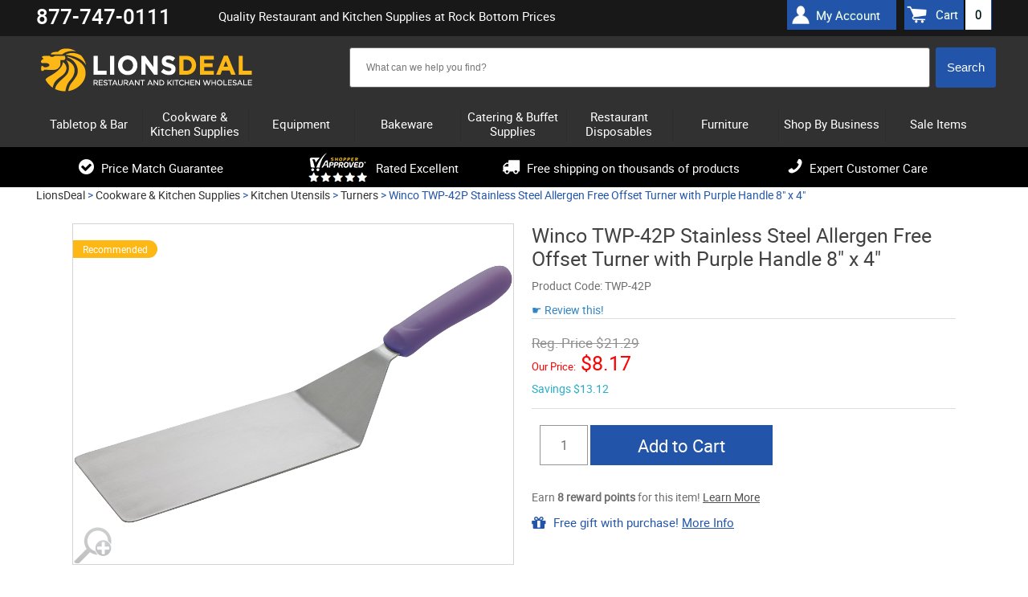

--- FILE ---
content_type: text/html; charset=UTF-8
request_url: https://www.lionsdeal.com/winco-twp-42p-stainless-steel-allergen-free-offset-turner-with-purple-handle-8andquot-x-4andquot.html
body_size: 26386
content:
<!DOCTYPE html>
<html>
<head>
<meta name="google-site-verification" content="5amraDiONpm2B9eLD-nEsSV5IrPpfrHYypNX7GgrmF8" />
	<meta name="theme-color" content="#000" />
<meta name="ahrefs-site-verification" content="77652000a0887c79ddb8a9bc5d50f376ce7f7f05747a58dd4480acedcba3662f">
<meta charset="utf-8" />
		<title>Winco TWP-42P Stainless Steel Allergen Free Offset Turner with Purple Handle 8&quot; x 4&quot; - LionsDeal</title>	
	<link rel="shortcut icon" href="/images/favico1-new.ico" type="image/png">
	
	<link rel="dns-prefetch" href="//static.klaviyo.com" />
	<link rel="dns-prefetch" href="//ajax.googleapis.com" />
	<link rel="dns-prefetch" href="//apis.google.com" />
	<link rel="dns-prefetch" href="//connect.facebook.net" />
	<link rel="dns-prefetch" href="//bat.bing.com" />
	<link rel="dns-prefetch" href="//cdn.jsdelivr.net" />
	<link rel="dns-prefetch" href="//vs29.tawk.to" />
	
	
	<link rel="preload" href="https://www.lionsdeal.com/fonts/roboto-regular-webfont.woff2" as="font" type="font/woff2" crossorigin>
	<link rel="preload" href="https://www.lionsdeal.com/fonts/roboto-medium-webfont.woff2" as="font" type="font/woff2" crossorigin>
	<link rel="preload" href="https://www.lionsdeal.com/fonts/fontawesome-webfont.woff" as="font" type="font/woff" crossorigin >
	
	<link rel="stylesheet" type="text/css" media="all" href="https://www.lionsdeal.com/resource_loader.php?get_resources=1&amp;type=css&amp;ts=1767110572" />
	<link rel="stylesheet" href="https://ajax.googleapis.com/ajax/libs/jqueryui/1.10.3/themes/smoothness/jquery-ui.css" />
	<script type="text/javascript" src="//ajax.googleapis.com/ajax/libs/jquery/1.8.3/jquery.min.js"></script>
	<script type="text/javascript">window.jQuery || document.write('<script src="js/jquery-1.8.3.min.js"><\/script>')</script>
	<script src="https://ajax.googleapis.com/ajax/libs/jqueryui/1.10.3/jquery-ui.min.js"></script>	
	<script type="text/javascript" src="https://www.lionsdeal.com/resource_loader.php?get_resources=1&amp;type=js&amp;ts=1761843912"></script>	
	 
	 <!--[if lt IE 9]>
      <script src="https://www.lionsdeal.com//js/html5shiv.js"></script>
  	  <link rel="stylesheet" type="text/css" href="https://www.lionsdeal.com/css/ie8.css" />
    <![endif]-->
	

	
	
	<script>var the_page_type='product';</script>	
	
	<meta name="viewport" content="width=device-width, initial-scale=1" />
	<meta http-equiv="content-language" content="en-US" />
	
			
	<meta name="description" content="Order today and get the LOWEST prices on the 8&quot; x 4&quot; Winco offset turner that has a purple polypropylene handle and a stainless steel blade."/>
		   <link href="https://www.lionsdeal.com/winco-twp-42p-stainless-steel-allergen-free-offset-turner-with-purple-handle-8andquot-x-4andquot.html" rel="canonical"/>
	   
		<meta name="robots" content="index, follow" /> 
	<meta name="google-site-verification" content="DOlPvk96GKdR1226vu2IVW9mxP3tMBi5xTx25l5y_l4" />
<!-- BEGIN MerchantWidget Code -->
<script id='merchantWidgetScript'
        src="https://www.gstatic.com/shopping/merchant/merchantwidget.js"
        defer>
</script>
<script type="text/javascript">
  merchantWidgetScript.addEventListener('load', function () {
    merchantwidget.start({
     position: 'LEFT_BOTTOM'
   });
  });
</script>
<!-- END MerchantWidget Code -->

<!-- Facebook Pixel Code -->
<script>
!function(f,b,e,v,n,t,s){if(f.fbq)return;n=f.fbq=function(){n.callMethod?
n.callMethod.apply(n,arguments):n.queue.push(arguments)};if(!f._fbq)f._fbq=n;
n.push=n;n.loaded=!0;n.version='2.0';n.queue=[];t=b.createElement(e);t.async=!0;
t.src=v;s=b.getElementsByTagName(e)[0];s.parentNode.insertBefore(t,s)}(window,
document,'script','https://connect.facebook.net/en_US/fbevents.js');
fbq('init', '574662036279679');
fbq('track', 'PageView');
</script>
<!-- End Facebook Pixel Code -->
</head>


<body class="">

    
    <script>
window.dataLayer = window.dataLayer || [];
dataLayer.push ({ 
    'ecomm_prodid':'38484', 
    'ecomm_totalvalue':'', 
    'ecomm_prodcategory':'Cookware &amp; Kitchen Supplies &gt; Kitchen Utensils &gt; Turners', 
    'ecomm_brand':'Winco',
    'ecomm_pagetype':'product',
    'content_group':'product'
});</script>
<!-- Google Tag Manager -->
<script>
(function(w,d,s,l,i){w[l]=w[l]||[];w[l].push({'gtm.start':
new Date().getTime(),event:'gtm.js'});var f=d.getElementsByTagName(s)[0],
j=d.createElement(s),dl=l!='dataLayer'?'&l='+l:'';j.async=true;j.src=
'https://www.googletagmanager.com/gtm.js?id='+i+dl;f.parentNode.insertBefore(j,f);
})(window,document,'script','dataLayer','GTM-5Q8JKF8');
<!-- End Google Tag Manager -->


window.dataLayer = window.dataLayer || [];
function gtag(){dataLayer.push(arguments);}


window.addEventListener("DOMContentLoaded", function(event){
    set_up_analytics_events();
});

function set_up_analytics_events(){

    function set_up_analytics_items(products){
        var items = [];
        products.forEach(function(product){
            var product_data = product.dataset;
            var product_quantity = product.querySelector('.quantity-input') ? product.querySelector('.quantity-input').value : 1;
            var item = {
                item_id: product_data.productId,
                product_id: product_data.productId,
                item_name: product_data.productName,
                item_brand: product_data.brand,
                price: parseFloat(product_data.price),
                quantity: parseInt(product_quantity)
            };
            if(product_data.categories){
                var product_categories = JSON.parse(product_data.categories);
                item.item_category = product_categories[0];
                item.item_category2 = product_categories[1] ? product_categories[1]:"";
                item.item_category3 = product_categories[2] ? product_categories[2]:"";
                item.item_category4 = product_categories[3] ? product_categories[3]:"";
                item.item_category5 = product_categories[4] ? product_categories[4]:"";
            }

            items.push(item);
        });
        return items;
    }

    function view_product(){
        var viewed_product = document.querySelector("#product-data");
        if(viewed_product){
            var items = set_up_analytics_items([viewed_product]);
            gtag("event", "view_item", {
                value: parseFloat(viewed_product.dataset.price),
                items: items
            });
        }
    }

    function begin_checkout(page_type_data){
        var checkout_type = page_type_data.checkoutType;
        var shopping_list = document.querySelector('.shoping-list');
        if(shopping_list){
            var cart_items = shopping_list.querySelectorAll('.cart-line');
            if(cart_items.length){
                var items = set_up_analytics_items(cart_items);
                var cart_value = parseFloat(parseFloat(document.querySelector('.cart-cost-summary .sub_total').innerText.replace(/[$,]/g, '')));
                gtag("event", "begin_checkout", {
                    value: cart_value,
                    items: items,
                    checkout_type:checkout_type
                });
                console.log("begin_checkout"+items);
            }           
        }
    }

    function view_cart(){
        var cart_items = document.querySelectorAll('.cart-line');
        if(cart_items.length){
            var items = set_up_analytics_items(cart_items);
            var cart_value = parseFloat(parseFloat(document.querySelector('.cart-cost-summary .sub_total').innerText.replace(/[$,]/g, '')));
            gtag("event", "view_cart", {
                value: cart_value,
                items: items
            });         
        }
    }
    
    function view_category(){
        var viewed_category = document.querySelector("#page-type");
        if(viewed_category){
            gtag("event", "view_category", {
               category: viewed_category.dataset.category
            });         
        }
    }
    
    function view_brand(){
        var view_brand = document.querySelector("#page-type");
        if(view_brand){
            gtag("event", "view_brand", {
                brand: view_brand.dataset.brand
            });         
        }
    }

    function listing_page(page_type){
        // view_item_list;
        var listing_items = document.querySelectorAll('[data-analytics-product-info]');
        listing_items.forEach(function(elm){elm.addEventListener('click', function(e){
            //var product_info = JSON.parse(e.target.closest('[data-analytics-product-info]').dataset.analyticsInfo);
            //var group_info = e.target.closest('[data-analytics-group]').dataset.analyticsGroup;

        });});

        // select_item;
    }

    var page_type_element = document.querySelector('#page-type');
    if(page_type_element){
        var page_type = page_type_element.dataset.pageType;
        if(page_type){
            switch(page_type){
                case 'product':
                    view_product();
                    break;
                case 'cart':
                    view_cart();
                    break;
                case 'checkout':
                    begin_checkout(page_type_element.dataset);
                    break;
                case 'search-results':
                    break;
                case 'category':                    
                    view_category();
                    break;
                case 'brand':
                    //listing_page(page_type);
                    view_brand();
                    break;  
                default:
                    ;
            }
        }
    }
}
</script><!-- Google Tag Manager -->
<noscript>
    <iframe src="//www.googletagmanager.com/ns.html?id=GTM-5Q8JKF8" height="0" width="0" style="display:none;visibility:hidden"></iframe>
</noscript>

<!-- End Google Tag Manager -->


<!-- BEGIN: Google Trusted Stores 
<script type="text/javascript">
  var gts = gts || [];

  gts.push(["id", "483622"]);
  gts.push(["badge_position", "BOTTOM_RIGHT"]);
  gts.push(["locale", "en_US"]);
  	  gts.push(["google_base_offer_id", "38484"]);
   gts.push(["google_base_subaccount_id", "5415030"]);
  gts.push(["google_base_country", "US"]);
  gts.push(["google_base_language", "en"]);

  (function() {
    var gts = document.createElement("script");
    gts.type = "text/javascript";
    gts.async = true;
    gts.src = "https://www.googlecommerce.com/trustedstores/api/js";
    var s = document.getElementsByTagName("script")[0];
    s.parentNode.insertBefore(gts, s);
  })();
</script>
<!-- END: Google Trusted Stores -->
	<div id="page">
	<header id="header" class="">
	<div class="wrapper">
		
	</div>
		<div class="header-top-panel">
		<div class="wrapper">
		        <div class="phone"><strong>877-747-0111</strong>
		<!-- 	 <span>Mon-Thurs: 9AM - 6PM ET, Fri: 9AM - 4PM <br/>Sat-Sun: Closed / <i>Hablamos Espa&#241;ol</i></span>-->
		<!-- <span><a href="/lionsdeal-covid-19-message.html">A message for COVID-19</a></span>--></div>
				
			<div class="holder">
				
				<h1 class="hp">Quality Restaurant and Kitchen Supplies at Rock Bottom Prices</h1>
	 <!--cart box starts here -->
						<ul class="user-nav">
						<div class="header-account"><a href="/account.php">My Account</a></div>
							<a class="simp-header" href="https://www.lionsdeal.com/cart.php" onclick="sendToDataLayer('Header', 'Cart link --- desktop');"><span>Cart</span><span id="amt">0</span></a>
						</ul>
	 <!--cart box ends here -->					
					
			</div>
			</div>
		</div>
		<div class="wrapper">
		<div class="header-block">
		
			<strong id="logo"><a href="https://www.lionsdeal.com/"></a></strong>
			<ul class="mobile-btns">
					
				<li><a class="btn-cart"  onclick="sendToDataLayer('Header', 'Cart link --- mobile');" href="https://www.lionsdeal.com/cart.php"><span id="amt_mobile" class="empty ">0</span></a></li>
			</ul>
 <!--search box starts here -->
			<div class="shop-search-section">
				<div class="search-mobile">
					<a class="btn-search" href="#" onclick="sendToDataLayer('Header', 'Search button --- mobile');">&nbsp;</a>
					<div class="slide js-slide-hidden">
        <!--  <form action="http://search.https://www.lionsdeal.com/search" method="GET" class="form header-search">-->
                		
		<form method="post" action='https://www.lionsdeal.com/search.php' id="solr_search_frm" class="form header-search">
			<input type="hidden" name="newsearch" value="1">
			<input type="hidden" id="brand_name" name="brand_name">
						<div class="ui-widget"><div class="box solr">  
			<input type="text" autocomplete="off"  id="search_box"  name="q_field" size="150" value=
			""
			class="text input_box auto_complete" placeholder='What can we help you find?'
			onblur="if (this.value == '') {this.value = 'What can we help you find?';}" 
			onfocus="if (this.value == 'What can we help you find?') {this.value = '';}"
			data-url="https://www.lionsdeal.com/"
			>
			</div>
			<input type="hidden" name="URL" value="https://www.lionsdeal.com/">
			<input type="hidden" name="keyword" >
			<input class="search-btn" onclick="if (searchform_submit('What can we help you find?', 'solr_search_frm')) {document.getElementById('solr_search_frm').submit(); }" name="search_button" type="button" value="Search" id="search_frm_button"/>
			</div>
		</form>
		
		
					</div>
				</div>
			</div>
<!--search box ends here -->

<!--SOLR search box starts here -->
<!--SOLR search box ends here -->

		
				
			
		</div>	</div>
		<div class="header-nav">
		<div class="wrapper">
		<!---------------------------------------------------------->
<!-- File is generated by includes/generate_navigation.php-->
<!---------------------------------------------------------->

<nav id="nav" class="nav-mobile">
	<a href="#" class="nav-btn" ><span>Menu</span></a>	
	<ul class="nav-slide js-slide-hidden">
			
			<li><div><a href="https://www.lionsdeal.com/dining-and-tabletop.html" class="subcats_opener  " id="menu_0"><span>Tabletop & Bar</span></a></div>
						<div class="subcats_slide" id="subcats-menu_0">
			<ul>
						
					<li><div><a href="https://www.lionsdeal.com/bar-and-beverage-supplies.html" onclick="sendToDataLayer('Header', 'Cats - sub categories--Bar Supplies');"><span>Bar Supplies</span></a></div></li>
						
					<li><div><a href="https://www.lionsdeal.com/restaurant-bowls.html" onclick="sendToDataLayer('Header', 'Cats - sub categories--Bowls');"><span>Bowls</span></a></div></li>
						
					<li><div><a href="https://www.lionsdeal.com/appliances-and-workstations-coffee-appliances.html" onclick="sendToDataLayer('Header', 'Cats - sub categories--Coffee Appliances & Supplies');"><span>Coffee Appliances &amp; Supplies</span></a></div></li>
						
					<li><div><a href="https://www.lionsdeal.com/desert-dishes.html" onclick="sendToDataLayer('Header', 'Cats - sub categories--Dessert Dishes');"><span>Dessert Dishes</span></a></div></li>
						
					<li><div><a href="https://www.lionsdeal.com/drinkware-glassware.html" onclick="sendToDataLayer('Header', 'Cats - sub categories--Glassware');"><span>Glassware</span></a></div></li>
						
					<li><div><a href="https://www.lionsdeal.com/signs-displays.html" onclick="sendToDataLayer('Header', 'Cats - sub categories--Menu/Information Displays');"><span>Menu/Information Displays</span></a></div></li>
						
					<li><div><a href="https://www.lionsdeal.com/pouring-utensils.html" onclick="sendToDataLayer('Header', 'Cats - sub categories--Pitchers, Decanters, and Beverage Servers');"><span>Pitchers, Decanters, and Beverage Servers</span></a></div></li>
						
					<li><div><a href="https://www.lionsdeal.com/dinnerware-families.html" onclick="sendToDataLayer('Header', 'Cats - sub categories--Restaurant Dinnerware');"><span>Restaurant Dinnerware</span></a></div></li>
						
					<li><div><a href="https://www.lionsdeal.com/restaurant-flatware-sets.html" onclick="sendToDataLayer('Header', 'Cats - sub categories--Restaurant Flatware Sets');"><span>Restaurant Flatware Sets</span></a></div></li>
						
					<li><div><a href="https://www.lionsdeal.com/shakers-dispensers-holders.html" onclick="sendToDataLayer('Header', 'Cats - sub categories--Shakers Dispensers and Holders');"><span>Shakers Dispensers and Holders</span></a></div></li>
						
					<li><div><a href="https://www.lionsdeal.com/tabletop.html" onclick="sendToDataLayer('Header', 'Cats - sub categories--Tabletop Accessories');"><span>Tabletop Accessories</span></a></div></li>
						
					<li><div><a href="https://www.lionsdeal.com/tabletop-signage.html" onclick="sendToDataLayer('Header', 'Cats - sub categories--Tabletop Signage');"><span>Tabletop Signage</span></a></div></li>
						
					<li><div><a href="https://www.lionsdeal.com/waitstaff-supplies.html" onclick="sendToDataLayer('Header', 'Cats - sub categories--Wait Staff Supplies');"><span>Wait Staff Supplies</span></a></div></li>
							</ul>
			</div>
			</li>
				<li><div><a href="https://www.lionsdeal.com/kitchenware-bakeware-and-cookware.html" class="subcats_opener  " id="menu_1"><span>Cookware & Kitchen Supplies</span></a></div>
						<div class="subcats_slide" id="subcats-menu_1">
			<ul>
						
					<li><div><a href="https://www.lionsdeal.com/chinese-cooking.html" onclick="sendToDataLayer('Header', 'Cats - sub categories--Chinese Cooking');"><span>Chinese Cooking</span></a></div></li>
						
					<li><div><a href="https://www.lionsdeal.com/food-prep-scales.html" onclick="sendToDataLayer('Header', 'Cats - sub categories--Food Prep Scales');"><span>Food Prep Scales</span></a></div></li>
						
					<li><div><a href="https://www.lionsdeal.com/food-storage-and-transport.html" onclick="sendToDataLayer('Header', 'Cats - sub categories--Food Storage and Transport');"><span>Food Storage and Transport</span></a></div></li>
						
					<li><div><a href="https://www.lionsdeal.com/kitchen-apparel.html" onclick="sendToDataLayer('Header', 'Cats - sub categories--Kitchen Apparel');"><span>Kitchen Apparel</span></a></div></li>
						
					<li><div><a href="https://www.lionsdeal.com/kitchen-cutlery-and-knives.html" onclick="sendToDataLayer('Header', 'Cats - sub categories--Kitchen Cutlery and Knives');"><span>Kitchen Cutlery and Knives</span></a></div></li>
						
					<li><div><a href="https://www.lionsdeal.com/miscellaneous-kitchen-tools.html" onclick="sendToDataLayer('Header', 'Cats - sub categories--Kitchen Tools');"><span>Kitchen Tools</span></a></div></li>
						
					<li><div><a href="https://www.lionsdeal.com/kitchen-utensils.html" onclick="sendToDataLayer('Header', 'Cats - sub categories--Kitchen Utensils');"><span>Kitchen Utensils</span></a></div></li>
						
					<li><div><a href="https://www.lionsdeal.com/pizza-pans-and-accessories.html" onclick="sendToDataLayer('Header', 'Cats - sub categories--Pizza Supplies');"><span>Pizza Supplies</span></a></div></li>
						
					<li><div><a href="https://www.lionsdeal.com/pot-racks-and-accessories.html" onclick="sendToDataLayer('Header', 'Cats - sub categories--Pot Racks, Cookware Stands and Accessories');"><span>Pot Racks, Cookware Stands and Accessories</span></a></div></li>
						
					<li><div><a href="https://www.lionsdeal.com/cookware.html" onclick="sendToDataLayer('Header', 'Cats - sub categories--Pots & Pans');"><span>Pots &amp; Pans</span></a></div></li>
						
					<li><div><a href="https://www.lionsdeal.com/thermometers-timers.html" onclick="sendToDataLayer('Header', 'Cats - sub categories--Thermometers & Timers');"><span>Thermometers &amp; Timers</span></a></div></li>
							</ul>
			</div>
			</li>
				<li><div><a href="https://www.lionsdeal.com/equipment.html" class="subcats_opener  " id="menu_2"><span>Equipment</span></a></div>
						<div class="subcats_slide" id="subcats-menu_2">
			<ul>
						
					<li><div><a href="https://www.lionsdeal.com/beverage-equipment.html" onclick="sendToDataLayer('Header', 'Cats - sub categories--Beverage Equipment');"><span>Beverage Equipment</span></a></div></li>
						
					<li><div><a href="https://www.lionsdeal.com/carts-and-trucks.html" onclick="sendToDataLayer('Header', 'Cats - sub categories--Carts and Trucks');"><span>Carts and Trucks</span></a></div></li>
						
					<li><div><a href="https://www.lionsdeal.com/commercial-dishwashers.html" onclick="sendToDataLayer('Header', 'Cats - sub categories--Commercial Dishwashers');"><span>Commercial Dishwashers</span></a></div></li>
						
					<li><div><a href="https://www.lionsdeal.com/commercial-griddles-and-grills.html" onclick="sendToDataLayer('Header', 'Cats - sub categories--Commercial Griddles and Grills');"><span>Commercial Griddles and Grills</span></a></div></li>
						
					<li><div><a href="https://www.lionsdeal.com/commercial-ovens.html" onclick="sendToDataLayer('Header', 'Cats - sub categories--Commercial Ovens');"><span>Commercial Ovens</span></a></div></li>
						
					<li><div><a href="https://www.lionsdeal.com/commercial-pasta-cookers.html" onclick="sendToDataLayer('Header', 'Cats - sub categories--Commercial Pasta Cookers');"><span>Commercial Pasta Cookers</span></a></div></li>
						
					<li><div><a href="https://www.lionsdeal.com/commercial-ranges.html" onclick="sendToDataLayer('Header', 'Cats - sub categories--Commercial Ranges');"><span>Commercial Ranges</span></a></div></li>
						
					<li><div><a href="https://www.lionsdeal.com/commercial-faucets.html" onclick="sendToDataLayer('Header', 'Cats - sub categories--Commercial Sinks, Faucets & Parts');"><span>Commercial Sinks, Faucets &amp; Parts</span></a></div></li>
						
					<li><div><a href="https://www.lionsdeal.com/concession-merchandising-equipment.html" onclick="sendToDataLayer('Header', 'Cats - sub categories--Concession Merchandising Equipment');"><span>Concession Merchandising Equipment</span></a></div></li>
						
					<li><div><a href="https://www.lionsdeal.com/countertop-cooking-equipment.html" onclick="sendToDataLayer('Header', 'Cats - sub categories--Countertop Cooking Equipment');"><span>Countertop Cooking Equipment</span></a></div></li>
						
					<li><div><a href="https://www.lionsdeal.com/commercial-deep-fryers.html" onclick="sendToDataLayer('Header', 'Cats - sub categories--Deep Fryers');"><span>Deep Fryers</span></a></div></li>
						
					<li><div><a href="https://www.lionsdeal.com/facility-maintenance-safety-supply.html" onclick="sendToDataLayer('Header', 'Cats - sub categories--Facility Maintenance');"><span>Facility Maintenance</span></a></div></li>
						
					<li><div><a href="https://www.lionsdeal.com/food-preperation-equipment.html" onclick="sendToDataLayer('Header', 'Cats - sub categories--Food Preparation Equipment');"><span>Food Preparation Equipment</span></a></div></li>
						
					<li><div><a href="https://www.lionsdeal.com/food-warming-equipment.html" onclick="sendToDataLayer('Header', 'Cats - sub categories--Food Warming Equipment');"><span>Food Warming Equipment</span></a></div></li>
						
					<li><div><a href="https://www.lionsdeal.com/gyro-machines.html" onclick="sendToDataLayer('Header', 'Cats - sub categories--Gyro Machines');"><span>Gyro Machines</span></a></div></li>
						
					<li><div><a href="https://www.lionsdeal.com/ice-machines.html" onclick="sendToDataLayer('Header', 'Cats - sub categories--Ice Machines');"><span>Ice Machines</span></a></div></li>
						
					<li><div><a href="https://www.lionsdeal.com/parts.html" onclick="sendToDataLayer('Header', 'Cats - sub categories--Parts');"><span>Parts</span></a></div></li>
						
					<li><div><a href="https://www.lionsdeal.com/refrigeration-equipment.html" onclick="sendToDataLayer('Header', 'Cats - sub categories--Refrigeration Equipment');"><span>Refrigeration Equipment</span></a></div></li>
						
					<li><div><a href="https://www.lionsdeal.com/rice-cookers-warmers.html" onclick="sendToDataLayer('Header', 'Cats - sub categories--Rice Cookers & Steamers');"><span>Rice Cookers &amp; Steamers</span></a></div></li>
						
					<li><div><a href="https://www.lionsdeal.com/sausage-stuffers.html" onclick="sendToDataLayer('Header', 'Cats - sub categories--Sausage Stuffers');"><span>Sausage Stuffers</span></a></div></li>
						
					<li><div><a href="https://www.lionsdeal.com/seafood-prep-machines.html" onclick="sendToDataLayer('Header', 'Cats - sub categories--Seafood Prep Machines');"><span>Seafood Prep Machines</span></a></div></li>
						
					<li><div><a href="https://www.lionsdeal.com/storage-and-shelving.html" onclick="sendToDataLayer('Header', 'Cats - sub categories--Storage and Shelving');"><span>Storage and Shelving</span></a></div></li>
						
					<li><div><a href="https://www.lionsdeal.com/waffle--crepe-makers.html" onclick="sendToDataLayer('Header', 'Cats - sub categories--Waffle and Crepe Makers');"><span>Waffle and Crepe Makers</span></a></div></li>
							</ul>
			</div>
			</li>
				<li><div><a href="https://www.lionsdeal.com/bakeware.html" class="subcats_opener  " id="menu_3"><span>Bakeware</span></a></div>
						<div class="subcats_slide" id="subcats-menu_3">
			<ul>
						
					<li><div><a href="https://www.lionsdeal.com/bakery-display-cases.html" onclick="sendToDataLayer('Header', 'Cats - sub categories--Bakery Displays and Bakery Cases');"><span>Bakery Displays and Bakery Cases</span></a></div></li>
						
					<li><div><a href="https://www.lionsdeal.com/baking-molds.html" onclick="sendToDataLayer('Header', 'Cats - sub categories--Baking Molds');"><span>Baking Molds</span></a></div></li>
						
					<li><div><a href="https://www.lionsdeal.com/baking-pans.html" onclick="sendToDataLayer('Header', 'Cats - sub categories--Baking Pans');"><span>Baking Pans</span></a></div></li>
						
					<li><div><a href="https://www.lionsdeal.com/bakery-supplies.html" onclick="sendToDataLayer('Header', 'Cats - sub categories--Baking Supplies');"><span>Baking Supplies</span></a></div></li>
						
					<li><div><a href="https://www.lionsdeal.com/pastry-displays.html" onclick="sendToDataLayer('Header', 'Cats - sub categories--Cake / Pastry Display Stands & Covers');"><span>Cake / Pastry Display Stands &amp; Covers</span></a></div></li>
							</ul>
			</div>
			</li>
				<li><div><a href="https://www.lionsdeal.com/catering-buffet-supplies.html" class="subcats_opener  " id="menu_4"><span>Catering & Buffet Supplies</span></a></div>
						<div class="subcats_slide" id="subcats-menu_4">
			<ul>
						
					<li><div><a href="https://www.lionsdeal.com/beverage-dispensers.html" onclick="sendToDataLayer('Header', 'Cats - sub categories--Beverage Dispensers');"><span>Beverage Dispensers</span></a></div></li>
						
					<li><div><a href="https://www.lionsdeal.com/buffet-stations.html" onclick="sendToDataLayer('Header', 'Cats - sub categories--Buffet Stations');"><span>Buffet Stations</span></a></div></li>
						
					<li><div><a href="https://www.lionsdeal.com/cereal-dispensers.html" onclick="sendToDataLayer('Header', 'Cats - sub categories--Bulk Food Dispensers');"><span>Bulk Food Dispensers</span></a></div></li>
						
					<li><div><a href="https://www.lionsdeal.com/carving-stations.html" onclick="sendToDataLayer('Header', 'Cats - sub categories--Carving Stations');"><span>Carving Stations</span></a></div></li>
						
					<li><div><a href="https://www.lionsdeal.com/chafers--chafer-supplies.html" onclick="sendToDataLayer('Header', 'Cats - sub categories--Chafing Dishes');"><span>Chafing Dishes</span></a></div></li>
						
					<li><div><a href="https://www.lionsdeal.com/economy.html" onclick="sendToDataLayer('Header', 'Cats - sub categories--Classic Flatware');"><span>Classic Flatware</span></a></div></li>
						
					<li><div><a href="https://www.lionsdeal.com/coffee-urns.html" onclick="sendToDataLayer('Header', 'Cats - sub categories--Coffee Urns');"><span>Coffee Urns</span></a></div></li>
						
					<li><div><a href="https://www.lionsdeal.com/cold-buffet-table-displayware.html" onclick="sendToDataLayer('Header', 'Cats - sub categories--Cold Buffet Table Displayware');"><span>Cold Buffet Table Displayware</span></a></div></li>
						
					<li><div><a href="https://www.lionsdeal.com/display-risers-and-stands.html" onclick="sendToDataLayer('Header', 'Cats - sub categories--Display Risers and Stands');"><span>Display Risers and Stands</span></a></div></li>
						
					<li><div><a href="https://www.lionsdeal.com/catering-trays.html" onclick="sendToDataLayer('Header', 'Cats - sub categories--Disposable Caterware');"><span>Disposable Caterware</span></a></div></li>
						
					<li><div><a href="https://www.lionsdeal.com/ice-displays-and-beverage-housings.html" onclick="sendToDataLayer('Header', 'Cats - sub categories--Ice Displays and Beverage Housings');"><span>Ice Displays and Beverage Housings</span></a></div></li>
						
					<li><div><a href="https://www.lionsdeal.com/platters-and-serving-dishes.html" onclick="sendToDataLayer('Header', 'Cats - sub categories--Platters and Serving Displays');"><span>Platters and Serving Displays</span></a></div></li>
						
					<li><div><a href="https://www.lionsdeal.com/salad-crocks-and-accessories.html" onclick="sendToDataLayer('Header', 'Cats - sub categories--Salad Bar Crocks and Accessories');"><span>Salad Bar Crocks and Accessories</span></a></div></li>
						
					<li><div><a href="https://www.lionsdeal.com/service-platters.html" onclick="sendToDataLayer('Header', 'Cats - sub categories--Service & Charger Plates');"><span>Service &amp; Charger Plates</span></a></div></li>
						
					<li><div><a href="https://www.lionsdeal.com/serving-utensils.html" onclick="sendToDataLayer('Header', 'Cats - sub categories--Serving Utensils');"><span>Serving Utensils</span></a></div></li>
						
					<li><div><a href="https://www.lionsdeal.com/steam-table-pans--accessories.html" onclick="sendToDataLayer('Header', 'Cats - sub categories--Steam Table Pans and Accessories');"><span>Steam Table Pans and Accessories</span></a></div></li>
						
					<li><div><a href="https://www.lionsdeal.com/serving-fixtures.html" onclick="sendToDataLayer('Header', 'Cats - sub categories--Tiered Buffet Displays');"><span>Tiered Buffet Displays</span></a></div></li>
							</ul>
			</div>
			</li>
				<li><div><a href="https://www.lionsdeal.com/disposables.html" class="subcats_opener  " id="menu_5"><span>Restaurant Disposables</span></a></div>
						<div class="subcats_slide" id="subcats-menu_5">
			<ul>
						
					<li><div><a href="https://www.lionsdeal.com/bakery-boxes.html" onclick="sendToDataLayer('Header', 'Cats - sub categories--Bakery & Carryout Boxes');"><span>Bakery &amp; Carryout Boxes</span></a></div></li>
						
					<li><div><a href="https://www.lionsdeal.com/cling-film-and-aluminum-foil.html" onclick="sendToDataLayer('Header', 'Cats - sub categories--Cling Film and Aluminum Foil Wrap');"><span>Cling Film and Aluminum Foil Wrap</span></a></div></li>
						
					<li><div><a href="https://www.lionsdeal.com/coat-check-supplies.html" onclick="sendToDataLayer('Header', 'Cats - sub categories--Coat Check Supplies');"><span>Coat Check Supplies</span></a></div></li>
						
					<li><div><a href="https://www.lionsdeal.com/catering-trays.html" onclick="sendToDataLayer('Header', 'Cats - sub categories--Disposable Caterware');"><span>Disposable Caterware</span></a></div></li>
						
					<li><div><a href="https://www.lionsdeal.com/disposable-cup-carrier-trays.html" onclick="sendToDataLayer('Header', 'Cats - sub categories--Disposable Cup Carrier Trays');"><span>Disposable Cup Carrier Trays</span></a></div></li>
						
					<li><div><a href="https://www.lionsdeal.com/disposable-cups.html" onclick="sendToDataLayer('Header', 'Cats - sub categories--Disposable Cups and Cup Dispensers');"><span>Disposable Cups and Cup Dispensers</span></a></div></li>
						
					<li><div><a href="https://www.lionsdeal.com/disposable-dinnerware.html" onclick="sendToDataLayer('Header', 'Cats - sub categories--Disposable Dinnerware');"><span>Disposable Dinnerware</span></a></div></li>
						
					<li><div><a href="https://www.lionsdeal.com/disposable-serving-trays.html" onclick="sendToDataLayer('Header', 'Cats - sub categories--Disposable Serving & Compartment Trays');"><span>Disposable Serving &amp; Compartment Trays</span></a></div></li>
						
					<li><div><a href="https://www.lionsdeal.com/disposable-take-out-containers.html" onclick="sendToDataLayer('Header', 'Cats - sub categories--Disposable Take Out Containers');"><span>Disposable Take Out Containers</span></a></div></li>
						
					<li><div><a href="https://www.lionsdeal.com/dry-wax-and-paper-food-wraps.html" onclick="sendToDataLayer('Header', 'Cats - sub categories--Dry Wax and Paper Food Wraps');"><span>Dry Wax and Paper Food Wraps</span></a></div></li>
						
					<li><div><a href="https://www.lionsdeal.com/food-and-beverages.html" onclick="sendToDataLayer('Header', 'Cats - sub categories--Food & Beverages');"><span>Food &amp; Beverages</span></a></div></li>
						
					<li><div><a href="https://www.lionsdeal.com/paper-bags.html" onclick="sendToDataLayer('Header', 'Cats - sub categories--Grocery Bags');"><span>Grocery Bags</span></a></div></li>
						
					<li><div><a href="https://www.lionsdeal.com/paper-food-trays-and-buckets.html" onclick="sendToDataLayer('Header', 'Cats - sub categories--Paper Food Trays & Buckets');"><span>Paper Food Trays &amp; Buckets</span></a></div></li>
						
					<li><div><a href="https://www.lionsdeal.com/napkins.html" onclick="sendToDataLayer('Header', 'Cats - sub categories--Paper Napkins');"><span>Paper Napkins</span></a></div></li>
						
					<li><div><a href="https://www.lionsdeal.com/paper-towels.html" onclick="sendToDataLayer('Header', 'Cats - sub categories--Paper Towels');"><span>Paper Towels</span></a></div></li>
						
					<li><div><a href="https://www.lionsdeal.com/plastic-cutlery.html" onclick="sendToDataLayer('Header', 'Cats - sub categories--Plastic Cutlery');"><span>Plastic Cutlery</span></a></div></li>
						
					<li><div><a href="https://www.lionsdeal.com/plastic-bags.html" onclick="sendToDataLayer('Header', 'Cats - sub categories--Plastic Food Bags');"><span>Plastic Food Bags</span></a></div></li>
						
					<li><div><a href="https://www.lionsdeal.com/portion-cups.html" onclick="sendToDataLayer('Header', 'Cats - sub categories--Portion / Souffle Cups');"><span>Portion / Souffle Cups</span></a></div></li>
						
					<li><div><a href="https://www.lionsdeal.com/security-wristbands.html" onclick="sendToDataLayer('Header', 'Cats - sub categories--Security Wristbands');"><span>Security Wristbands</span></a></div></li>
						
					<li><div><a href="https://www.lionsdeal.com/straws.html" onclick="sendToDataLayer('Header', 'Cats - sub categories--Straws & Stirrers');"><span>Straws &amp; Stirrers</span></a></div></li>
						
					<li><div><a href="https://www.lionsdeal.com/toothpicks--toothpick-dispensers.html" onclick="sendToDataLayer('Header', 'Cats - sub categories--Toothpicks and Toothpick Dispensers');"><span>Toothpicks and Toothpick Dispensers</span></a></div></li>
						
					<li><div><a href="https://www.lionsdeal.com/can-liners.html" onclick="sendToDataLayer('Header', 'Cats - sub categories--Trash Can Liner Bags');"><span>Trash Can Liner Bags</span></a></div></li>
							</ul>
			</div>
			</li>
				<li><div><a href="https://www.lionsdeal.com/allfurniture.html" class="subcats_opener  " id="menu_6"><span>Furniture</span></a></div>
						<div class="subcats_slide" id="subcats-menu_6">
			<ul>
						
					<li><div><a href="https://www.lionsdeal.com/area-rugs.html" onclick="sendToDataLayer('Header', 'Cats - sub categories--Area Rugs');"><span>Area Rugs</span></a></div></li>
						
					<li><div><a href="https://www.lionsdeal.com/bar-furniture.html" onclick="sendToDataLayer('Header', 'Cats - sub categories--Bar Furniture');"><span>Bar Furniture</span></a></div></li>
						
					<li><div><a href="https://www.lionsdeal.com/church-furniture.html" onclick="sendToDataLayer('Header', 'Cats - sub categories--Church Furniture');"><span>Church Furniture</span></a></div></li>
						
					<li><div><a href="https://www.lionsdeal.com/furniture-parts-and-accessories.html" onclick="sendToDataLayer('Header', 'Cats - sub categories--Furniture Parts & Accessories');"><span>Furniture Parts &amp; Accessories</span></a></div></li>
						
					<li><div><a href="https://www.lionsdeal.com/home-furniture.html" onclick="sendToDataLayer('Header', 'Cats - sub categories--Home Furniture');"><span>Home Furniture</span></a></div></li>
						
					<li><div><a href="https://www.lionsdeal.com/office-furniture.html" onclick="sendToDataLayer('Header', 'Cats - sub categories--Office Furniture');"><span>Office Furniture</span></a></div></li>
						
					<li><div><a href="https://www.lionsdeal.com/office-supply.html" onclick="sendToDataLayer('Header', 'Cats - sub categories--Office Supply');"><span>Office Supply</span></a></div></li>
						
					<li><div><a href="https://www.lionsdeal.com/outdoor-furniture.html" onclick="sendToDataLayer('Header', 'Cats - sub categories--Outdoor Furniture');"><span>Outdoor Furniture</span></a></div></li>
						
					<li><div><a href="https://www.lionsdeal.com/personalized-furniture.html" onclick="sendToDataLayer('Header', 'Cats - sub categories--Personalized Furniture');"><span>Personalized Furniture</span></a></div></li>
						
					<li><div><a href="https://www.lionsdeal.com/restaurant-furniture.html" onclick="sendToDataLayer('Header', 'Cats - sub categories--Restaurant Furniture');"><span>Restaurant Furniture</span></a></div></li>
						
					<li><div><a href="https://www.lionsdeal.com/school-furniture.html" onclick="sendToDataLayer('Header', 'Cats - sub categories--School Furniture');"><span>School Furniture</span></a></div></li>
						
					<li><div><a href="https://www.lionsdeal.com/signage.html" onclick="sendToDataLayer('Header', 'Cats - sub categories--Signage');"><span>Signage</span></a></div></li>
							</ul>
			</div>
			</li>
				
			<li>		
		<div>		
		<a href="/shop-by-business.html" onclick="sendToDataLayer('Header', 'Nav --- Shop By Business');"><span>Shop By Business</span></a>
		</div>
		</li>
		<li>		
		<div class="sale-sh">
		<a href="/sale.html" onclick="sendToDataLayer('Header', 'Nav --- Sale Items');"><span>Sale Items</span></a>
		</div>
		</li>
		</ul>
				</nav>

	</div></div></div>
	
	<div class="benefit-bar">
	<div class="wrapper">
	<a class="bbar1" href="#">
	<i class="fas fa-check-circle"></i>
<p class="bb-text"><span>Price Match Guarantee</span></p>
	</a>
	
	<a class="bbar2" target="_blank" rel="noopener noreferrer" href="https://www.shopperapproved.com/reviews/LionsDeal.com/">
	<img src="/images/salogorev1.png" alt="Rated excellent from Shopper Approved">
	<p class="bb-text"><span>Rated Excellent</span></p>
	</a>
	
	<a class="bbar3" href="https://www.lionsdeal.com/product-showcase.php?num=62">	<i class="fas fa-truck"></i>
	<p class="bb-text"><span>Free shipping on thousands of products</span></p></a>
<a class="bbar4" href="https://www.lionsdeal.com/info-desk.html">
<i class="fas fa-phone"></i>
<p class="bb-text"><span>Expert Customer Care</span></p>
</a>
	</div></div>
	<!-- 
		<div class="benefit-bar"><ul class="wrapper">
		<li class="bb-price"><span>Price Match Guarantee</span></li>
		
		<a target="_blank" rel="noopener noreferrer"  href="https://www.shopperapproved.com/reviews/LionsDeal.com/">		
		<li class="bb-reviews"><span>Rated Excellent</span></li></a>
		
		<a href="https://www.lionsdeal.com/product-showcase.php?num=62"><li class="bb-shipping"><span>Free shipping on thousands of products</span></li></a>
		
		<a href="https://www.lionsdeal.com/info-desk.html"><li class="bb-cs"><span>Expert Customer Care</span></li></a></ul></div>	-->
	
</header>
<div id="main">
<div class="breadcrumbs wrapper" >
	<div class="holder">		
		<span>		<script type="application/ld+json">
		{
			"@context": "http://schema.org",
			       "@type": "BreadcrumbList",
        "itemListElement":
        [
				{ "@type": "ListItem",
		    "position": "1",
            "item":
           {
            "@id": "https://www.lionsdeal.com/",
           "name": "LionsDeal"
           }
         }	
		,		{ "@type": "ListItem",
		    "position": "2",
            "item":
           {
            "@id": "https://www.lionsdeal.com/kitchenware-bakeware-and-cookware.html",
           "name": "Cookware & Kitchen Supplies"
           }
         }	
		,		{ "@type": "ListItem",
		    "position": "3",
            "item":
           {
            "@id": "https://www.lionsdeal.com/kitchen-utensils.html",
           "name": "Kitchen Utensils"
           }
         }	
		,		{ "@type": "ListItem",
		    "position": "4",
            "item":
           {
            "@id": "https://www.lionsdeal.com/turners.html",
           "name": "Turners"
           }
         }	
				]
 		
		}
		</script>
		<span class="breadcrumb-element"><a href="https://www.lionsdeal.com/" onclick="sendToDataLayer('Breadcrumbs', 'Breadcrumbs');" >LionsDeal</a></span><span class='breadcrumb-element'id=''> <span class='breadcrumb-bullet'>&gt;</span> <a href="https://www.lionsdeal.com/kitchenware-bakeware-and-cookware.html"   onclick="sendToDataLayer('Breadcrumbs', 'Breadcrumbs');" >Cookware & Kitchen Supplies</a></span><span class='breadcrumb-element'id=''> <span class='breadcrumb-bullet'>&gt;</span> <a href="https://www.lionsdeal.com/kitchen-utensils.html"   onclick="sendToDataLayer('Breadcrumbs', 'Breadcrumbs');" >Kitchen Utensils</a></span><span class='breadcrumb-element'id='last-breadcrumb-cat'> <span class='breadcrumb-bullet'>&gt;</span><span class='breadcrumb-bullet short-bullet'>&lt;</span> <a href="https://www.lionsdeal.com/turners.html"   onclick="sendToDataLayer('Breadcrumbs', 'Breadcrumbs');" >Turners</a></span><span class='breadcrumb-element'> &gt; Winco TWP-42P Stainless Steel Allergen Free Offset Turner with Purple Handle 8&quot; x 4&quot;</span></span>
	</div>
</div>
<span id="page-type" class="hidden" data-page-type="product"
	  data-product-id="38484"
	  data-category="Cookware &amp; Kitchen Supplies &gt; Kitchen Utensils &gt; Turners"
	  data-brand="Winco">
</span>

<div class="wrapper white product" id="product-info">	
	<div id="content" >
	    
    
		<div class="product-top-section">
	      
	<h1 class="mobile-product-title">Winco TWP-42P Stainless Steel Allergen Free Offset Turner with Purple Handle 8&quot; x 4&quot;</h1>
	<div class="product-left-holder" id="product-left-holder">
										 
				<div class="product-images" id="zoom-holder">				
										<div id="spotlight_holder">			  
					<div id="spotlight-wrapper">
						<div id="spotlight">
							<img align="middle" id="spotlight-img" src="" />
						</div>
					</div>
						<div class="zoomContainer img_box" id="zoom-div">
							<span class="zoom-icon hidden" id="zoom-icon"></span>
																																	<div class="special-msg big_ribbon "><span class="recommended">Recommended														</span></div>
												
													
							<img align="middle" id="img_zoom" src="https://www.lionsdeal.com/itempics/Winco-TWP-42P-Stainless-Steel-Allergen-Free-Offset-Turner-with-Purple-Handle-8-quot--x-4-quot--38484_xlarge.jpg" data-zoom-image="https://www.lionsdeal.com/itempics/Winco-TWP-42P-Stainless-Steel-Allergen-Free-Offset-Turner-with-Purple-Handle-8-quot--x-4-quot--38484_xlarge.jpg" alt="Winco TWP-42P Stainless Steel Allergen Free Offset Turner with Purple Handle 8&quot; x 4&quot;"/>
							<iframe class="hidden" id="video_iframe" src="" width="100%" height="100%"></iframe>
						 </div>
						 </div>
						<div id='zoom-gallery'><a style='display:none;' href='#' data-image='https://www.lionsdeal.com/itempics/Winco-TWP-42P-Stainless-Steel-Allergen-Free-Offset-Turner-with-Purple-Handle-8-quot--x-4-quot--38484_xlarge.jpg' data-zoom-image='https://www.lionsdeal.com/itempics/Winco-TWP-42P-Stainless-Steel-Allergen-Free-Offset-Turner-with-Purple-Handle-8-quot--x-4-quot--38484_xlarge.jpg'><img class='img_zoom'></img></a></div>									</div>
				<div class="share-box">
					<ul class="pr-thumbs-list">
										<li class="thumbs-list first"><a href="#" onclick="sendToDataLayer('Product Page', 'email --- ID: 38484');TINY.box.show({url:'ajax/ajax.email.php',post:'action=show_email_form&product_id=38484',boxid:'email-friend'});return false;">Email</a></li>
						
						<li >
														<a class="wishlist-pr" id="wishlist_link_38484" data-wishlist-id="0" data-wishlist-action="wishlist_add" href="javascript:void(0)" onclick="sendToDataLayer('Product Page', 'remove/add to wishlist --- ID: 38484'); TINY.box.show({url:'popuplogin.php',post:'link=&product_id=38484&type=wishlist',fixed:false});return false;">Add to Wishlist</a>
						</li>
						 
			                   <li><a class="" onclick="toggle_review('ask_question');return false;" href="#"><span id="question-mark">?</span> Ask a Question</a></li>

					    	<div id="qus_response" class="hidden"></div>
	<div class="wrapper white share-opinion" >
	   <div class="hidden" id="ask_question">
		<div id="content" class="question_form boxed ">
			<span><a href='#' onclick='toggle_review("ask_question");return false'>&#xf00d;</a></span>				<form method="post" id="product_question_frm" name="product_question_frm" action="" class="form share-opinion">
				<input type="hidden" name="product_id" value="38484" /> 
				<input type="hidden" value="" name="customer_id">
				<input type="hidden" name="action" id="action" value="process_question" />
				
				<div class="content-title">
					<h2>Ask a Question</h2>
				</div>
                <div  id="errorBox" class="errorBox" style="display:none;text-align:left;font-size:14px;">Required fields missing or invalid</div>
				
				<div class="row" id="comment">
					<strong class="row-name">Question: </strong>
					<div class="row-content">
						<div class="box">
							<textarea cols="30" rows="4" id="question_text" class="comments req_text" name="text" placeholder=""></textarea>
						</div>
					</div>
				</div>
				
				 <div class="half-row" id="nickname">
					<strong class="row-name">Nickname: <sup class="required-star">*</sup></strong>
					<div class="row-content">
						<div class="box">
							<input class="text req_text" type="text" placeholder="" id="nickname_value" maxlength="42" size="42" name="nickname" value="">
						</div>
					</div>
				 </div>
				 <div class="half-row" id="email">
					<strong class="row-name">Email: <sup class="required-star">*</sup></strong>
					<div class="row-content">
						<div class="box">
							<input class="text req_email" type="text"  id="email_value" maxlength="42" size="42" name="email" value="">
						</div>
					</div>
				 </div>
				
				<div  id="notify">
					<strong class="row-name"></strong>
					<div class="row-content">
						<div class="box">
							<input type="checkbox" name="notify_answers" value="Y"
								>
							Email me when this question is answered.
													</div>
					</div>
				</div>
	
		
				<!-- The following field is for robots only, invisible to humans: -->
				<p class="robotic" id="pot">
					<label>If you're human leave this blank:</label> 
					<input name="robotest" type="text" id="robotest" class="robotest" />
				</p>
				<div class="half-row buttons-holder">
					<div class="box">
						<input class="btn green" tabindex="10" id="submit_question" type="button" value="Ask Question" disabled="disabled" onclick="if(validateForms('product_question_frm',false)){add_question();};return false;">
					</div>
				</div>
			</form>
		</div>
	  </div>	
	</div>		  
						
						
					</ul>
					
					<div style="clear:both;"></div>
				</div> 
			</div>
			<div class="product-main-info" id="product-main-info">
				<div class="product-box">
					<div class="product-info-box">
						<div class="inner-box title-price">						
							<h1 class="product-title">Winco TWP-42P Stainless Steel Allergen Free Offset Turner with Purple Handle 8&quot; x 4&quot;</h1>
							<!--<div class="product-grey-box mobile-img" id="mobile-product-image">
																<div class="free-shipping product top-left sticky blue shadow">&nbsp;</div>
							  							</div>-->
							<small>Product Code: TWP-42P</small>
							<div class="inner-box review">
                            <span class='be-first'><a href='#'  onclick="toggle_review('write_review');return false;">&#9755;&nbsp;Review this!</a></span>								 
							</div>
							<div class="price-info-holder">
								
								<div class="price-holder">
									<div class="price-box">
																						<span class="old-price" id="old_price" data-old_price="21.29">Reg. Price <span class='currency domestic-currency'>$21.29</span></span>
																								<div id="one_pc_price_38484" class="current-price" >
													 
													 															<span content="8.17" id="the-price" class="price" data-price=8.17>
																														<span class='price_label' id='price_label'>Our Price:</span> <span class='currency domestic-currency'>$8.17</span></span>
															</span>
																															<span class="you_save">Savings <span class='currency domestic-currency'>$13.12</span></span>
															 										
														
                                                        <span id='additional_charges'></span><span id='total_charges'></span>
												</div>
												
												    
																								 	<div id="sold_out_text">
 													 													 												</div>
										 										</div>
																	                        								</div>
																	<input type="hidden" name="qty_case_38484" value="" id="38484_case_amount" />
			
									<div class="cart-box">
										<div class="cart-holder">
										
				
										
				
																						
											<div class="qty-add-holder">
																																																<input type="tel" id="quantity" value="1" name="qauntity" data-min-qty="1" class="quantity-input"/>
																								<button class="btn-add" id='add_to_cart_btn'><span id="add-text">Add to Cart</span></button>
																								
        <script type='text/javascript'>
		fbq('track', 'ViewContent', {
     		content_type: 'product_group',
			content_ids: ['38484'],
			value:  '8.17',
			currency: 'USD'
		});
												
        function add_this_product_to_cart(){
                add_to_cart( 38484, null, 
                0, '0021-TWP-42P', 
                '8.17', 'https://www.lionsdeal.com/itempics/Winco-TWP-42P-Stainless-Steel-Allergen-Free-Offset-Turner-with-Purple-Handle-8-quot--x-4-quot--38484_thumb.jpg','','Winco TWP-42P Stainless Steel Allergen Free Offset Turner with Purple Handle 8&quot; x 4&quot;', '');
             
			   
			   fbq('track', 'AddToCart', {
				   content_type: 'product',
				   content_ids: ['38484'],
				   value: '8.17',
				   currency: 'USD'});
            };
            $j(document).ready(function(){
                $j('button.btn-add').bind('click', add_this_product_to_cart);
            });
            </script> 
            								                	</div>
					                	
					                	</div>
									</div>
																</div>
																				</div> 
	
											
																					
																		
											
				                                                 <!--            <div class="inner-box pp-giveaway">Win an iPhone 14! Use code: IPHONE. <small><a href="https://www.lionsdeal.com/giveaways.php">Details</a></small></div>-->
                            
                                                        
                        </div>					
											<div class="promo-box">										         
						    
						<div class="promo-else">						  
						
						    							<div class="prod-rewards">Earn <strong>8 reward points</strong> for this item!  <a href="https://www.lionsdeal.com/rewards.php" rel="noopener noreferrer" target=_blank onclick="sendToDataLayer('Product Page', 'Learn more - reward points');">Learn More</a></div>							  
						    
											    <div class="gcs">Free gift with purchase! <a target="_blank" href="/rewards-gift.html">More Info</a></div>
					    </div>			    </div>      
		    			
				
			</div>
			

		</div>
		
	
		<div class="product-details-section">
			<h3>Description</h3>
						<div class="description-holder">
				<p>Flip food easily with the Winco TWP-42P Stainless Steel Allergen Free Offset Turner with Purple Handle 8&quot; x 4&quot;. Boasting a thin blade, this turner slips under delicate foods without causing it to fall apart and its stainless steel construction makes it rust-resistant and strong enough to be used in high cooking temperatures. For added convenience, it is dishwasher safe and will not get scratched or stained over time.</p><p>Featuring an ergonomic polypropylene handle, this turner is comfortable to hold and will not cause hand fatigue from heavy use. In addition, it has a soft purple color that makes it easy to classify for use with allergen free foods.</p><li>Stainless steel blade with satin finish blade</li><li>Ergonomic, offset polypropylene handle with slip-free grip</li><li>Purple color helps prevent cross-contaminating allergens</li><li>Dishwasher safe</li><li>NSF certified</li><li>8&quot; L. x 4&quot; W.</li>									<div class='p65warn'><img src="https://www.lionsdeal.com/images/6pt.png" alt="prop65_icon" /><a href="https://www.P65Warnings.ca.gov" target="_blank" rel="noopener noreferrer"><b>Attention CA residents:</b> Prop 65 Warning</a></div>
					
				
			</div>
				<div class="spec-table">
		<div class="spec-header">Specifications</div>
		<div class="specs">
			<ul class="line-holder" >
				<li class="column-left" >Brand:</li>
				<li class="column-right" >Winco</li>
			</ul>
			<ul class="line-holder2">
				<li class="column-left">Model #:</li>
				<li class="column-right" itemprop="sku">TWP-42P</li>
			</ul>
						<ul class="line-holder">
				<li class="column-left">Ship weight:</li>
				<li class="column-right">95 oz</li>			
                			</ul>
						<ul class="line-holder2">
				<li class="column-left">Sold As:</li>
				<li class="column-right">1 ea</li>
			</ul>
								<ul class="line-holder">
					<li class="column-left">Dishwasher Safe</li>
					<li class="column-right">Yes</li>
					</ul>
										<ul class="line-holder2">
					<li class="column-left">Type</li>
					<li class="column-right">Turners</li>
					</ul>
										<ul class="line-holder">
					<li class="column-left">Construction</li>
					<li class="column-right">Stainless Steel</li>
					</ul>
										<ul class="line-holder2">
					<li class="column-left">NSF Certified</li>
					<li class="column-right">Yes</li>
					</ul>
										<ul class="line-holder">
					<li class="column-left">Handle Color</li>
					<li class="column-right">Purple</li>
					</ul>
										<ul class="line-holder2">
					<li class="column-left">Style</li>
					<li class="column-right">Solid</li>
					</ul>
										<ul class="line-holder">
					<li class="column-left">Handle Material</li>
					<li class="column-right">Polypropylene</li>
					</ul>
										<ul class="line-holder2">
					<li class="column-left">Edge Style</li>
					<li class="column-right">Offset</li>
					</ul>
										<ul class="line-holder">
					<li class="column-left">Blade Length</li>
					<li class="column-right">6 to 8 1/4 in.</li>
					</ul>
										<ul class="line-holder2">
					<li class="column-left">Blade Width</li>
					<li class="column-right">3 1/8 to 4 in.</li>
					</ul>
										</div>
	</div>
							<div class="more_from_brand">
									<div class="img_holder"><img src="https://www.lionsdeal.com/brand_logos/Winco-21.jpg"></div>
								<a href="https://www.lionsdeal.com/turners.html?manufacturer=Winco"><span>View all Winco Turners</span></a>
			</div>
				</div>
				<div class="product-carousels">
																																																																																																																																																																																																																																																																																																																																																																																																																																			
			<div id="related_items" class="product-gallery related_items slides_3-2">
							<h4 class="product-title">Related Items</h4>
            				<div class="css_slider product-collection">
					<input checked='checked' class='carousel__activator' id='related_items-activator-1' name='carousel-related_items' type='radio'>
                    						<input class='carousel__activator  deg_2 deg_3' id='related_items-activator-2' name='carousel-related_items' type='radio'>						
											<input class='carousel__activator  deg_2 deg_3' id='related_items-activator-3' name='carousel-related_items' type='radio'>						
											<input class='carousel__activator  deg_2 deg_3' id='related_items-activator-4' name='carousel-related_items' type='radio'>						
											<input class='carousel__activator  deg_2 deg_3' id='related_items-activator-5' name='carousel-related_items' type='radio'>						
											<input class='carousel__activator  deg_2 deg_3' id='related_items-activator-6' name='carousel-related_items' type='radio'>						
											<input class='carousel__activator  deg_2 deg_3' id='related_items-activator-7' name='carousel-related_items' type='radio'>						
											<input class='carousel__activator  deg_2 deg_3' id='related_items-activator-8' name='carousel-related_items' type='radio'>						
											<input class='carousel__activator  deg_2 deg_3' id='related_items-activator-9' name='carousel-related_items' type='radio'>						
											<input class='carousel__activator  deg_2 deg_3' id='related_items-activator-10' name='carousel-related_items' type='radio'>						
											<input class='carousel__activator  deg_2 deg_3' id='related_items-activator-11' name='carousel-related_items' type='radio'>						
											<input class='carousel__activator  deg_2 deg_3' id='related_items-activator-12' name='carousel-related_items' type='radio'>						
											<input class='carousel__activator  deg_2 deg_3' id='related_items-activator-13' name='carousel-related_items' type='radio'>						
											<input class='carousel__activator  deg_2 deg_3' id='related_items-activator-14' name='carousel-related_items' type='radio'>						
											<input class='carousel__activator  deg_2 deg_3' id='related_items-activator-15' name='carousel-related_items' type='radio'>						
											<input class='carousel__activator  deg_2 deg_3' id='related_items-activator-16' name='carousel-related_items' type='radio'>						
											<input class='carousel__activator  deg_2 deg_3' id='related_items-activator-17' name='carousel-related_items' type='radio'>						
											<input class='carousel__activator  deg_2 deg_3' id='related_items-activator-18' name='carousel-related_items' type='radio'>						
											<input class='carousel__activator  deg_2 deg_3' id='related_items-activator-19' name='carousel-related_items' type='radio'>						
											<input class='carousel__activator  deg_2 deg_3 deg_3_last deg_3_mod_2' id='related_items-activator-20' name='carousel-related_items' type='radio'>						
											<input class='carousel__activator  deg_2' id='related_items-activator-21' name='carousel-related_items' type='radio'>						
											<input class='carousel__activator  deg_2' id='related_items-activator-22' name='carousel-related_items' type='radio'>						
											<input class='carousel__activator  deg_2' id='related_items-activator-23' name='carousel-related_items' type='radio'>						
											<input class='carousel__activator  deg_2' id='related_items-activator-24' name='carousel-related_items' type='radio'>						
											<input class='carousel__activator  deg_2' id='related_items-activator-25' name='carousel-related_items' type='radio'>						
											<input class='carousel__activator  deg_2' id='related_items-activator-26' name='carousel-related_items' type='radio'>						
											<input class='carousel__activator  deg_2' id='related_items-activator-27' name='carousel-related_items' type='radio'>						
											<input class='carousel__activator  deg_2' id='related_items-activator-28' name='carousel-related_items' type='radio'>						
											<input class='carousel__activator  deg_2' id='related_items-activator-29' name='carousel-related_items' type='radio'>						
											<input class='carousel__activator  deg_2 deg_2_last deg_2_mod_1' id='related_items-activator-30' name='carousel-related_items' type='radio'>						
																<div class='carousel__controls  deg_2 deg_3'>
												  <label class='slick-next slick-arrow' for='related_items-activator-2'>
						   >
						  </label>
						</div>
											<div class='carousel__controls  deg_2 deg_3'>
												  <label class='slick-prev slick-arrow' for='related_items-activator-1'>
							<
						  </label>
												  <label class='slick-next slick-arrow' for='related_items-activator-3'>
						   >
						  </label>
						</div>
											<div class='carousel__controls  deg_2 deg_3'>
												  <label class='slick-prev slick-arrow' for='related_items-activator-2'>
							<
						  </label>
												  <label class='slick-next slick-arrow' for='related_items-activator-4'>
						   >
						  </label>
						</div>
											<div class='carousel__controls  deg_2 deg_3'>
												  <label class='slick-prev slick-arrow' for='related_items-activator-3'>
							<
						  </label>
												  <label class='slick-next slick-arrow' for='related_items-activator-5'>
						   >
						  </label>
						</div>
											<div class='carousel__controls  deg_2 deg_3'>
												  <label class='slick-prev slick-arrow' for='related_items-activator-4'>
							<
						  </label>
												  <label class='slick-next slick-arrow' for='related_items-activator-6'>
						   >
						  </label>
						</div>
											<div class='carousel__controls  deg_2 deg_3'>
												  <label class='slick-prev slick-arrow' for='related_items-activator-5'>
							<
						  </label>
												  <label class='slick-next slick-arrow' for='related_items-activator-7'>
						   >
						  </label>
						</div>
											<div class='carousel__controls  deg_2 deg_3'>
												  <label class='slick-prev slick-arrow' for='related_items-activator-6'>
							<
						  </label>
												  <label class='slick-next slick-arrow' for='related_items-activator-8'>
						   >
						  </label>
						</div>
											<div class='carousel__controls  deg_2 deg_3'>
												  <label class='slick-prev slick-arrow' for='related_items-activator-7'>
							<
						  </label>
												  <label class='slick-next slick-arrow' for='related_items-activator-9'>
						   >
						  </label>
						</div>
											<div class='carousel__controls  deg_2 deg_3'>
												  <label class='slick-prev slick-arrow' for='related_items-activator-8'>
							<
						  </label>
												  <label class='slick-next slick-arrow' for='related_items-activator-10'>
						   >
						  </label>
						</div>
											<div class='carousel__controls  deg_2 deg_3'>
												  <label class='slick-prev slick-arrow' for='related_items-activator-9'>
							<
						  </label>
												  <label class='slick-next slick-arrow' for='related_items-activator-11'>
						   >
						  </label>
						</div>
											<div class='carousel__controls  deg_2 deg_3'>
												  <label class='slick-prev slick-arrow' for='related_items-activator-10'>
							<
						  </label>
												  <label class='slick-next slick-arrow' for='related_items-activator-12'>
						   >
						  </label>
						</div>
											<div class='carousel__controls  deg_2 deg_3'>
												  <label class='slick-prev slick-arrow' for='related_items-activator-11'>
							<
						  </label>
												  <label class='slick-next slick-arrow' for='related_items-activator-13'>
						   >
						  </label>
						</div>
											<div class='carousel__controls  deg_2 deg_3'>
												  <label class='slick-prev slick-arrow' for='related_items-activator-12'>
							<
						  </label>
												  <label class='slick-next slick-arrow' for='related_items-activator-14'>
						   >
						  </label>
						</div>
											<div class='carousel__controls  deg_2 deg_3'>
												  <label class='slick-prev slick-arrow' for='related_items-activator-13'>
							<
						  </label>
												  <label class='slick-next slick-arrow' for='related_items-activator-15'>
						   >
						  </label>
						</div>
											<div class='carousel__controls  deg_2 deg_3'>
												  <label class='slick-prev slick-arrow' for='related_items-activator-14'>
							<
						  </label>
												  <label class='slick-next slick-arrow' for='related_items-activator-16'>
						   >
						  </label>
						</div>
											<div class='carousel__controls  deg_2 deg_3'>
												  <label class='slick-prev slick-arrow' for='related_items-activator-15'>
							<
						  </label>
												  <label class='slick-next slick-arrow' for='related_items-activator-17'>
						   >
						  </label>
						</div>
											<div class='carousel__controls  deg_2 deg_3'>
												  <label class='slick-prev slick-arrow' for='related_items-activator-16'>
							<
						  </label>
												  <label class='slick-next slick-arrow' for='related_items-activator-18'>
						   >
						  </label>
						</div>
											<div class='carousel__controls  deg_2 deg_3'>
												  <label class='slick-prev slick-arrow' for='related_items-activator-17'>
							<
						  </label>
												  <label class='slick-next slick-arrow' for='related_items-activator-19'>
						   >
						  </label>
						</div>
											<div class='carousel__controls  deg_2 deg_3'>
												  <label class='slick-prev slick-arrow' for='related_items-activator-18'>
							<
						  </label>
												  <label class='slick-next slick-arrow' for='related_items-activator-20'>
						   >
						  </label>
						</div>
											<div class='carousel__controls  deg_2 deg_3 deg_3_last '>
												  <label class='slick-prev slick-arrow' for='related_items-activator-19'>
							<
						  </label>
												  <label class='slick-next slick-arrow' for='related_items-activator-21'>
						   >
						  </label>
						</div>
											<div class='carousel__controls  deg_2'>
												  <label class='slick-prev slick-arrow' for='related_items-activator-20'>
							<
						  </label>
												  <label class='slick-next slick-arrow' for='related_items-activator-22'>
						   >
						  </label>
						</div>
											<div class='carousel__controls  deg_2'>
												  <label class='slick-prev slick-arrow' for='related_items-activator-21'>
							<
						  </label>
												  <label class='slick-next slick-arrow' for='related_items-activator-23'>
						   >
						  </label>
						</div>
											<div class='carousel__controls  deg_2'>
												  <label class='slick-prev slick-arrow' for='related_items-activator-22'>
							<
						  </label>
												  <label class='slick-next slick-arrow' for='related_items-activator-24'>
						   >
						  </label>
						</div>
											<div class='carousel__controls  deg_2'>
												  <label class='slick-prev slick-arrow' for='related_items-activator-23'>
							<
						  </label>
												  <label class='slick-next slick-arrow' for='related_items-activator-25'>
						   >
						  </label>
						</div>
											<div class='carousel__controls  deg_2'>
												  <label class='slick-prev slick-arrow' for='related_items-activator-24'>
							<
						  </label>
												  <label class='slick-next slick-arrow' for='related_items-activator-26'>
						   >
						  </label>
						</div>
											<div class='carousel__controls  deg_2'>
												  <label class='slick-prev slick-arrow' for='related_items-activator-25'>
							<
						  </label>
												  <label class='slick-next slick-arrow' for='related_items-activator-27'>
						   >
						  </label>
						</div>
											<div class='carousel__controls  deg_2'>
												  <label class='slick-prev slick-arrow' for='related_items-activator-26'>
							<
						  </label>
												  <label class='slick-next slick-arrow' for='related_items-activator-28'>
						   >
						  </label>
						</div>
											<div class='carousel__controls  deg_2'>
												  <label class='slick-prev slick-arrow' for='related_items-activator-27'>
							<
						  </label>
												  <label class='slick-next slick-arrow' for='related_items-activator-29'>
						   >
						  </label>
						</div>
											<div class='carousel__controls  deg_2'>
												  <label class='slick-prev slick-arrow' for='related_items-activator-28'>
							<
						  </label>
												  <label class='slick-next slick-arrow' for='related_items-activator-30'>
						   >
						  </label>
						</div>
											<div class='carousel__controls  deg_2 deg_2_last '>
												  <label class='slick-prev slick-arrow' for='related_items-activator-29'>
							<
						  </label>
												  <label class='slick-next slick-arrow' for='related_items-activator-31'>
						   >
						  </label>
						</div>
										<div class='carousel__screen'>
                      <div class='carousel__track'>
						<div class='carousel__inner_track'>
							<div class="slide">
	                            <div class="special-msg big_ribbon "><span class="recommended">Recommended</span></div>
        				<div class="inner-slide-holder">								
 										
			<a href="https://www.lionsdeal.com/winco-egd-36m-spectrum-countertop-electric-griddle-36andquot.html" onclick="sendToDataLayer(&#039;Related Items -- from product: Winco TWP-42P Stainless Steel Allergen Free Offset Turner with Purple Handle 8&amp;quot; x 4&amp;quot; &#039;,&#039;Slider click on product: Winco EGD-36M Spectrum Countertop Electric Griddle, 36&amp;quot; price: &#039;);">
 	   
				<div class="product-image-holder">
					<div class="image">
												<img src="https://www.lionsdeal.com/itempics/Winco-EGD-36M-Spectrum-Countertop-Electric-Griddle--36-quot--46097_thumb.jpg" alt="Winco EGD-36M Spectrum Countertop Electric Griddle, 36&amp;quot;"/>
					</div>
				</div>
		    				
			</a>
								    						            				   
			<a href="https://www.lionsdeal.com/winco-egd-36m-spectrum-countertop-electric-griddle-36andquot.html" onclick="sendToDataLayer(&#039;Related Items -- from product: Winco TWP-42P Stainless Steel Allergen Free Offset Turner with Purple Handle 8&amp;quot; x 4&amp;quot; &#039;,&#039;Slider click on product: Winco EGD-36M Spectrum Countertop Electric Griddle, 36&amp;quot; price: &#039;);">
						<span class="product-name  ellipsis"><span><span class="ellipsis-inner">Winco EGD-36M Spectrum Countertop Electric Griddle, 36&quot;</span></span></span>
						
			</a>
									<span class="price">
						 							<span class="deal_old_price"> Retail price: <span class='currency domestic-currency'>$2,361.62</span></span>
												 <span class='currency domestic-currency'>$836.71</span>						</span>
										</span>
												
								   
				<a href="https://www.lionsdeal.com/winco-egd-36m-spectrum-countertop-electric-griddle-36andquot.html" class="button-link" onclick="sendToDataLayer(&#039;Related Items -- from product: Winco TWP-42P Stainless Steel Allergen Free Offset Turner with Purple Handle 8&amp;quot; x 4&amp;quot; &#039;,&#039;Slider click on product: Winco EGD-36M Spectrum Countertop Electric Griddle, 36&amp;quot; price: &#039;);">More Info</a>
				
		</div>
			</div>
		<div class="slide">
	                            <div class="special-msg big_ribbon "><span class="recommended">Recommended</span></div>
        				<div class="inner-slide-holder">								
 										
			<a href="https://www.lionsdeal.com/wi-amt-3.html" onclick="sendToDataLayer(&#039;Related Items -- from product: Winco TWP-42P Stainless Steel Allergen Free Offset Turner with Purple Handle 8&amp;quot; x 4&amp;quot; &#039;,&#039;Slider click on product: Winco AMT-3 Aluminum 3-Sided Extra-Heavy Meat Tenderizer price: &#039;);">
 	   
				<div class="product-image-holder">
					<div class="image">
												<img src="https://www.lionsdeal.com/itempics/Winco-AMT-3-Aluminum-3-Sided-Extra-Heavy-Meat-Tenderizer-26934_thumb.jpg" alt="Winco AMT-3 Aluminum 3-Sided Extra-Heavy Meat Tenderizer"/>
					</div>
				</div>
		    				
			</a>
								    						            				   
			<a href="https://www.lionsdeal.com/wi-amt-3.html" onclick="sendToDataLayer(&#039;Related Items -- from product: Winco TWP-42P Stainless Steel Allergen Free Offset Turner with Purple Handle 8&amp;quot; x 4&amp;quot; &#039;,&#039;Slider click on product: Winco AMT-3 Aluminum 3-Sided Extra-Heavy Meat Tenderizer price: &#039;);">
						<span class="product-name  ellipsis"><span><span class="ellipsis-inner">Winco AMT-3 Aluminum 3-Sided Extra-Heavy Meat Tenderizer</span></span></span>
						
			</a>
									<span class="price">
						 							<span class="deal_old_price"> Retail price: <span class='currency domestic-currency'>$84.97</span></span>
												 <span class='currency domestic-currency'>$32.61</span>						</span>
										</span>
												
								   
				<a href="https://www.lionsdeal.com/wi-amt-3.html" class="button-link" onclick="sendToDataLayer(&#039;Related Items -- from product: Winco TWP-42P Stainless Steel Allergen Free Offset Turner with Purple Handle 8&amp;quot; x 4&amp;quot; &#039;,&#039;Slider click on product: Winco AMT-3 Aluminum 3-Sided Extra-Heavy Meat Tenderizer price: &#039;);">More Info</a>
				
		</div>
			</div>
		<div class="slide">
	                            <div class="special-msg big_ribbon "><span class="recommended">Recommended</span></div>
        				<div class="inner-slide-holder">								
 										
			<a href="https://www.lionsdeal.com/wi-ut-12.html" onclick="sendToDataLayer(&#039;Related Items -- from product: Winco TWP-42P Stainless Steel Allergen Free Offset Turner with Purple Handle 8&amp;quot; x 4&amp;quot; &#039;,&#039;Slider click on product: Winco UT-12 Heavy Weight Stainless Steel Utility Tong 12&amp;quot; price: &#039;);">
 	   
				<div class="product-image-holder">
					<div class="image">
												<img src="https://www.lionsdeal.com/itempics/Winco-UT-12-Heavy-Weight-Stainless-Steel-Utility-Tong-12-quot--29159_thumb.jpg" alt="Winco UT-12 Heavy Weight Stainless Steel Utility Tong 12&amp;quot;"/>
					</div>
				</div>
		    				
			</a>
								    						            				   
			<a href="https://www.lionsdeal.com/wi-ut-12.html" onclick="sendToDataLayer(&#039;Related Items -- from product: Winco TWP-42P Stainless Steel Allergen Free Offset Turner with Purple Handle 8&amp;quot; x 4&amp;quot; &#039;,&#039;Slider click on product: Winco UT-12 Heavy Weight Stainless Steel Utility Tong 12&amp;quot; price: &#039;);">
						<span class="product-name  ellipsis"><span><span class="ellipsis-inner">Winco UT-12 Heavy Weight Stainless Steel Utility Tong 12&quot;</span></span></span>
						
			</a>
									<span class="price">
						 							<span class="deal_old_price"> Retail price: <span class='currency domestic-currency'>$5.60</span></span>
												 <span class='currency domestic-currency'>$2.15</span>						</span>
										</span>
												
								   
				<a href="https://www.lionsdeal.com/wi-ut-12.html" class="button-link" onclick="sendToDataLayer(&#039;Related Items -- from product: Winco TWP-42P Stainless Steel Allergen Free Offset Turner with Purple Handle 8&amp;quot; x 4&amp;quot; &#039;,&#039;Slider click on product: Winco UT-12 Heavy Weight Stainless Steel Utility Tong 12&amp;quot; price: &#039;);">More Info</a>
				
		</div>
			</div>
		<div class="slide">
	                            <div class="special-msg big_ribbon "><span class="recommended">Recommended</span></div>
        				<div class="inner-slide-holder">								
 										
			<a href="https://www.lionsdeal.com/winco-sws-94-steak-weight-3-lb-with-blue-silicone-sleeve.html" onclick="sendToDataLayer(&#039;Related Items -- from product: Winco TWP-42P Stainless Steel Allergen Free Offset Turner with Purple Handle 8&amp;quot; x 4&amp;quot; &#039;,&#039;Slider click on product: Winco SWS-94 Steak Weight 3 lb. with Blue Silicone Sleeve price: &#039;);">
 	   
				<div class="product-image-holder">
					<div class="image">
												<img src="https://www.lionsdeal.com/itempics/Winco-SWS-94-Steak-Weight-3-lb--with-Blue-Silicone-Sleeve-46341_thumb.jpg" alt="Winco SWS-94 Steak Weight 3 lb. with Blue Silicone Sleeve"/>
					</div>
				</div>
		    				
			</a>
								    						            				   
			<a href="https://www.lionsdeal.com/winco-sws-94-steak-weight-3-lb-with-blue-silicone-sleeve.html" onclick="sendToDataLayer(&#039;Related Items -- from product: Winco TWP-42P Stainless Steel Allergen Free Offset Turner with Purple Handle 8&amp;quot; x 4&amp;quot; &#039;,&#039;Slider click on product: Winco SWS-94 Steak Weight 3 lb. with Blue Silicone Sleeve price: &#039;);">
						<span class="product-name  ellipsis"><span><span class="ellipsis-inner">Winco SWS-94 Steak Weight 3 lb. with Blue Silicone Sleeve</span></span></span>
						
			</a>
									<span class="price">
						 							<span class="deal_old_price"> Retail price: <span class='currency domestic-currency'>$173.53</span></span>
												 <span class='currency domestic-currency'>$66.60</span>						</span>
										</span>
												
								   
				<a href="https://www.lionsdeal.com/winco-sws-94-steak-weight-3-lb-with-blue-silicone-sleeve.html" class="button-link" onclick="sendToDataLayer(&#039;Related Items -- from product: Winco TWP-42P Stainless Steel Allergen Free Offset Turner with Purple Handle 8&amp;quot; x 4&amp;quot; &#039;,&#039;Slider click on product: Winco SWS-94 Steak Weight 3 lb. with Blue Silicone Sleeve price: &#039;);">More Info</a>
				
		</div>
			</div>
		<div class="slide">
	                				<div class="inner-slide-holder">								
 										
			<a href="https://www.lionsdeal.com/fmp-137-1142.html" onclick="sendToDataLayer(&#039;Related Items -- from product: Winco TWP-42P Stainless Steel Allergen Free Offset Turner with Purple Handle 8&amp;quot; x 4&amp;quot; &#039;,&#039;Slider click on product: Franklin Machine Products  137-1142 Stainless Steel Turner with 5&amp;quot; x 3&amp;quot; Blade &amp; Plastic Handle price: &#039;);">
 	   
				<div class="product-image-holder">
					<div class="image">
												<img src="https://www.lionsdeal.com/itempics/Stainless-Steel-Turner-With-5--8112_thumb.jpg" alt="Franklin Machine Products  137-1142 Stainless Steel Turner with 5&amp;quot; x 3&amp;quot; Blade &amp; Plastic Handle"/>
					</div>
				</div>
		    				
			</a>
								    						            				   
			<a href="https://www.lionsdeal.com/fmp-137-1142.html" onclick="sendToDataLayer(&#039;Related Items -- from product: Winco TWP-42P Stainless Steel Allergen Free Offset Turner with Purple Handle 8&amp;quot; x 4&amp;quot; &#039;,&#039;Slider click on product: Franklin Machine Products  137-1142 Stainless Steel Turner with 5&amp;quot; x 3&amp;quot; Blade &amp; Plastic Handle price: &#039;);">
						<span class="product-name  ellipsis"><span><span class="ellipsis-inner">Franklin Machine Products  137-1142 Stainless Steel Turner with 5&quot; x 3&quot; Blade & Plastic Handle</span></span></span>
						
			</a>
									<span class="price">
						 							<span class="deal_old_price"> Retail price: <span class='currency domestic-currency'>$44.30</span></span>
												 <span class='currency domestic-currency'>$16.74</span>						</span>
										</span>
												
								   
				<a href="https://www.lionsdeal.com/fmp-137-1142.html" class="button-link" onclick="sendToDataLayer(&#039;Related Items -- from product: Winco TWP-42P Stainless Steel Allergen Free Offset Turner with Purple Handle 8&amp;quot; x 4&amp;quot; &#039;,&#039;Slider click on product: Franklin Machine Products  137-1142 Stainless Steel Turner with 5&amp;quot; x 3&amp;quot; Blade &amp; Plastic Handle price: &#039;);">More Info</a>
				
		</div>
			</div>
		<div class="slide">
	                            <div class="special-msg big_ribbon "><span class="recommended">Recommended</span></div>
        				<div class="inner-slide-holder">								
 										
			<a href="https://www.lionsdeal.com/wi-tkp-42.html" onclick="sendToDataLayer(&#039;Related Items -- from product: Winco TWP-42P Stainless Steel Allergen Free Offset Turner with Purple Handle 8&amp;quot; x 4&amp;quot; &#039;,&#039;Slider click on product: Winco TKP-42 Offset Solid Stainless Steel Turner, 4&amp;quot; x 8&amp;quot; Blade, Black Polypropylene Handle price: &#039;);">
 	   
				<div class="product-image-holder">
					<div class="image">
												<img src="https://www.lionsdeal.com/itempics/Winco-TKP-42-Offset-Solid-Stainless-Steel-Turner--4-quot--x-8-quot--Blade--Black-Polypropylene-Handle-29053_thumb.jpg" alt="Winco TKP-42 Offset Solid Stainless Steel Turner, 4&amp;quot; x 8&amp;quot; Blade, Black Polypropylene Handle"/>
					</div>
				</div>
		    				
			</a>
								    						            				   
			<a href="https://www.lionsdeal.com/wi-tkp-42.html" onclick="sendToDataLayer(&#039;Related Items -- from product: Winco TWP-42P Stainless Steel Allergen Free Offset Turner with Purple Handle 8&amp;quot; x 4&amp;quot; &#039;,&#039;Slider click on product: Winco TKP-42 Offset Solid Stainless Steel Turner, 4&amp;quot; x 8&amp;quot; Blade, Black Polypropylene Handle price: &#039;);">
						<span class="product-name  ellipsis"><span><span class="ellipsis-inner">Winco TKP-42 Offset Solid Stainless Steel Turner, 4&quot; x 8&quot; Blade, Black Polypropylene Handle</span></span></span>
						
			</a>
									<span class="price">
						 							<span class="deal_old_price"> Retail price: <span class='currency domestic-currency'>$19.84</span></span>
												 <span class='currency domestic-currency'>$7.61</span>						</span>
										</span>
												
								   
				<a href="https://www.lionsdeal.com/wi-tkp-42.html" class="button-link" onclick="sendToDataLayer(&#039;Related Items -- from product: Winco TWP-42P Stainless Steel Allergen Free Offset Turner with Purple Handle 8&amp;quot; x 4&amp;quot; &#039;,&#039;Slider click on product: Winco TKP-42 Offset Solid Stainless Steel Turner, 4&amp;quot; x 8&amp;quot; Blade, Black Polypropylene Handle price: &#039;);">More Info</a>
				
		</div>
			</div>
		<div class="slide">
	                            <div class="special-msg big_ribbon "><span class="recommended">Recommended</span></div>
        				<div class="inner-slide-holder">								
 										
			<a href="https://www.lionsdeal.com/winco-tnh-42-stainless-steel-offset-turner-with-orange-nylon-handle-8andquotx-4andquot-blade.html" onclick="sendToDataLayer(&#039;Related Items -- from product: Winco TWP-42P Stainless Steel Allergen Free Offset Turner with Purple Handle 8&amp;quot; x 4&amp;quot; &#039;,&#039;Slider click on product: Winco TNH-42 Stainless Steel Offset Turner with Orange Nylon Handle, 8&amp;quot; x 4&amp;quot; Blade price: &#039;);">
 	   
				<div class="product-image-holder">
					<div class="image">
												<img src="https://www.lionsdeal.com/itempics/Winco-TNH-42-Stainless-Steel-Offset-Turner-with-Orange-Nylon-Handle--8-quot--x-4-quot--Blade-38453_thumb.jpg" alt="Winco TNH-42 Stainless Steel Offset Turner with Orange Nylon Handle, 8&amp;quot; x 4&amp;quot; Blade"/>
					</div>
				</div>
		    				
			</a>
								    						            				   
			<a href="https://www.lionsdeal.com/winco-tnh-42-stainless-steel-offset-turner-with-orange-nylon-handle-8andquotx-4andquot-blade.html" onclick="sendToDataLayer(&#039;Related Items -- from product: Winco TWP-42P Stainless Steel Allergen Free Offset Turner with Purple Handle 8&amp;quot; x 4&amp;quot; &#039;,&#039;Slider click on product: Winco TNH-42 Stainless Steel Offset Turner with Orange Nylon Handle, 8&amp;quot; x 4&amp;quot; Blade price: &#039;);">
						<span class="product-name  ellipsis"><span><span class="ellipsis-inner">Winco TNH-42 Stainless Steel Offset Turner with Orange Nylon Handle, 8&quot; x 4&quot; Blade</span></span></span>
						
			</a>
									<span class="price">
						 							<span class="deal_old_price"> Retail price: <span class='currency domestic-currency'>$27.22</span></span>
												 <span class='currency domestic-currency'>$10.45</span>						</span>
										</span>
												
								   
				<a href="https://www.lionsdeal.com/winco-tnh-42-stainless-steel-offset-turner-with-orange-nylon-handle-8andquotx-4andquot-blade.html" class="button-link" onclick="sendToDataLayer(&#039;Related Items -- from product: Winco TWP-42P Stainless Steel Allergen Free Offset Turner with Purple Handle 8&amp;quot; x 4&amp;quot; &#039;,&#039;Slider click on product: Winco TNH-42 Stainless Steel Offset Turner with Orange Nylon Handle, 8&amp;quot; x 4&amp;quot; Blade price: &#039;);">More Info</a>
				
		</div>
			</div>
		<div class="slide">
	                            <div class="special-msg big_ribbon "><span class="recommended">Recommended</span></div>
        				<div class="inner-slide-holder">								
 										
			<a href="https://www.lionsdeal.com/winco-twp-42-stainless-steel-turner-8andquot-x-4andquot-blade.html" onclick="sendToDataLayer(&#039;Related Items -- from product: Winco TWP-42P Stainless Steel Allergen Free Offset Turner with Purple Handle 8&amp;quot; x 4&amp;quot; &#039;,&#039;Slider click on product: Winco TWP-42 Stainless Steel Turner 8&amp;quot; x 4&amp;quot; Blade price: &#039;);">
 	   
				<div class="product-image-holder">
					<div class="image">
												<img src="https://www.lionsdeal.com/itempics/Winco-TWP-42-Stainless-Steel-Turner-8-quot--x-4-quot--Blade-38483_thumb.jpg" alt="Winco TWP-42 Stainless Steel Turner 8&amp;quot; x 4&amp;quot; Blade"/>
					</div>
				</div>
		    				
			</a>
								    						            				   
			<a href="https://www.lionsdeal.com/winco-twp-42-stainless-steel-turner-8andquot-x-4andquot-blade.html" onclick="sendToDataLayer(&#039;Related Items -- from product: Winco TWP-42P Stainless Steel Allergen Free Offset Turner with Purple Handle 8&amp;quot; x 4&amp;quot; &#039;,&#039;Slider click on product: Winco TWP-42 Stainless Steel Turner 8&amp;quot; x 4&amp;quot; Blade price: &#039;);">
						<span class="product-name  ellipsis"><span><span class="ellipsis-inner">Winco TWP-42 Stainless Steel Turner 8&quot; x 4&quot; Blade</span></span></span>
						
			</a>
									<span class="price">
						 							<span class="deal_old_price"> Retail price: <span class='currency domestic-currency'>$22.06</span></span>
												 <span class='currency domestic-currency'>$8.47</span>						</span>
										</span>
												
								   
				<a href="https://www.lionsdeal.com/winco-twp-42-stainless-steel-turner-8andquot-x-4andquot-blade.html" class="button-link" onclick="sendToDataLayer(&#039;Related Items -- from product: Winco TWP-42P Stainless Steel Allergen Free Offset Turner with Purple Handle 8&amp;quot; x 4&amp;quot; &#039;,&#039;Slider click on product: Winco TWP-42 Stainless Steel Turner 8&amp;quot; x 4&amp;quot; Blade price: &#039;);">More Info</a>
				
		</div>
			</div>
		<div class="slide">
	                            <div class="special-msg big_ribbon "><span class="recommended">Recommended</span></div>
        				<div class="inner-slide-holder">								
 										
			<a href="https://www.lionsdeal.com/cac-china-tnrw-gr42-stainless-steel-grill-turner-with-wood-handle-4-1-4andquot.html" onclick="sendToDataLayer(&#039;Related Items -- from product: Winco TWP-42P Stainless Steel Allergen Free Offset Turner with Purple Handle 8&amp;quot; x 4&amp;quot; &#039;,&#039;Slider click on product: CAC China TNRW-GR42 Stainless Steel Grill Turner with Wood Handle 4-1/4&amp;quot; price: &#039;);">
 	   
				<div class="product-image-holder">
					<div class="image">
												<img src="https://www.lionsdeal.com/itempics/Turner-Grill-SS-Wood-Hdl-4-1-4---55184_thumb.jpg" alt="CAC China TNRW-GR42 Stainless Steel Grill Turner with Wood Handle 4-1/4&amp;quot;"/>
					</div>
				</div>
		    				
			</a>
								    						            				   
			<a href="https://www.lionsdeal.com/cac-china-tnrw-gr42-stainless-steel-grill-turner-with-wood-handle-4-1-4andquot.html" onclick="sendToDataLayer(&#039;Related Items -- from product: Winco TWP-42P Stainless Steel Allergen Free Offset Turner with Purple Handle 8&amp;quot; x 4&amp;quot; &#039;,&#039;Slider click on product: CAC China TNRW-GR42 Stainless Steel Grill Turner with Wood Handle 4-1/4&amp;quot; price: &#039;);">
						<span class="product-name  ellipsis"><span><span class="ellipsis-inner">CAC China TNRW-GR42 Stainless Steel Grill Turner with Wood Handle 4-1/4&quot;</span></span></span>
						
			</a>
									<span class="price">
						 							<span class="deal_old_price"> Retail price: <span class='currency domestic-currency'>$3.63</span></span>
												 <span class='currency domestic-currency'>$1.44</span>						</span>
										</span>
												
								   
				<a href="https://www.lionsdeal.com/cac-china-tnrw-gr42-stainless-steel-grill-turner-with-wood-handle-4-1-4andquot.html" class="button-link" onclick="sendToDataLayer(&#039;Related Items -- from product: Winco TWP-42P Stainless Steel Allergen Free Offset Turner with Purple Handle 8&amp;quot; x 4&amp;quot; &#039;,&#039;Slider click on product: CAC China TNRW-GR42 Stainless Steel Grill Turner with Wood Handle 4-1/4&amp;quot; price: &#039;);">More Info</a>
				
		</div>
			</div>
		<div class="slide">
	                            <div class="special-msg big_ribbon "><span class="free_shipping_banner">Free Shipping</span></div>
        				<div class="inner-slide-holder">								
 										
			<a href="https://www.lionsdeal.com/fd-8133314.html" onclick="sendToDataLayer(&#039;Related Items -- from product: Winco TWP-42P Stainless Steel Allergen Free Offset Turner with Purple Handle 8&amp;quot; x 4&amp;quot; &#039;,&#039;Slider click on product: Friedr. Dick 8133314 5 1/2&amp;quot; Straight Blade Spatula, Stamped price: &#039;);">
 	   
				<div class="product-image-holder">
					<div class="image">
												<img src="https://www.lionsdeal.com/itempics/F--Dick---5-1-2--Straight-Blad-4300_thumb.jpg" alt="Friedr. Dick 8133314 5 1/2&amp;quot; Straight Blade Spatula, Stamped"/>
					</div>
				</div>
		    				
			</a>
								    						            				   
			<a href="https://www.lionsdeal.com/fd-8133314.html" onclick="sendToDataLayer(&#039;Related Items -- from product: Winco TWP-42P Stainless Steel Allergen Free Offset Turner with Purple Handle 8&amp;quot; x 4&amp;quot; &#039;,&#039;Slider click on product: Friedr. Dick 8133314 5 1/2&amp;quot; Straight Blade Spatula, Stamped price: &#039;);">
						<span class="product-name  ellipsis"><span><span class="ellipsis-inner">Friedr. Dick 8133314 5 1/2&quot; Straight Blade Spatula, Stamped</span></span></span>
						
			</a>
									<span class="price">
						 							<span class="deal_old_price"> Retail price: <span class='currency domestic-currency'>$49.00</span></span>
												 <span class='currency domestic-currency'>$43.87</span>						</span>
										</span>
												
								   
				<a href="https://www.lionsdeal.com/fd-8133314.html" class="button-link" onclick="sendToDataLayer(&#039;Related Items -- from product: Winco TWP-42P Stainless Steel Allergen Free Offset Turner with Purple Handle 8&amp;quot; x 4&amp;quot; &#039;,&#039;Slider click on product: Friedr. Dick 8133314 5 1/2&amp;quot; Straight Blade Spatula, Stamped price: &#039;);">More Info</a>
				
		</div>
			</div>
		<div class="slide">
	                            <div class="special-msg big_ribbon "><span class="free_shipping_banner">Free Shipping</span></div>
        				<div class="inner-slide-holder">								
 										
			<a href="https://www.lionsdeal.com/fd-8133512.html" onclick="sendToDataLayer(&#039;Related Items -- from product: Winco TWP-42P Stainless Steel Allergen Free Offset Turner with Purple Handle 8&amp;quot; x 4&amp;quot; &#039;,&#039;Slider click on product: Friedr. Dick 8133512 4 1/2&amp;quot; ProDynamic Offset Blade Spatula, Stamped price: &#039;);">
 	   
				<div class="product-image-holder">
					<div class="image">
												<img src="https://www.lionsdeal.com/itempics/F--Dick---4-1-2--Offset-Spatul-4303_thumb.jpg" alt="Friedr. Dick 8133512 4 1/2&amp;quot; ProDynamic Offset Blade Spatula, Stamped"/>
					</div>
				</div>
		    				
			</a>
								    						            				   
			<a href="https://www.lionsdeal.com/fd-8133512.html" onclick="sendToDataLayer(&#039;Related Items -- from product: Winco TWP-42P Stainless Steel Allergen Free Offset Turner with Purple Handle 8&amp;quot; x 4&amp;quot; &#039;,&#039;Slider click on product: Friedr. Dick 8133512 4 1/2&amp;quot; ProDynamic Offset Blade Spatula, Stamped price: &#039;);">
						<span class="product-name  ellipsis"><span><span class="ellipsis-inner">Friedr. Dick 8133512 4 1/2&quot; ProDynamic Offset Blade Spatula, Stamped</span></span></span>
						
			</a>
									<span class="price">
						 							<span class="deal_old_price"> Retail price: <span class='currency domestic-currency'>$41.00</span></span>
												 <span class='currency domestic-currency'>$38.83</span>						</span>
										</span>
												
								   
				<a href="https://www.lionsdeal.com/fd-8133512.html" class="button-link" onclick="sendToDataLayer(&#039;Related Items -- from product: Winco TWP-42P Stainless Steel Allergen Free Offset Turner with Purple Handle 8&amp;quot; x 4&amp;quot; &#039;,&#039;Slider click on product: Friedr. Dick 8133512 4 1/2&amp;quot; ProDynamic Offset Blade Spatula, Stamped price: &#039;);">More Info</a>
				
		</div>
			</div>
		<div class="slide">
	                            <div class="special-msg big_ribbon "><span class="free_shipping_banner">Free Shipping</span></div>
        				<div class="inner-slide-holder">								
 										
			<a href="https://www.lionsdeal.com/fd-8133520.html" onclick="sendToDataLayer(&#039;Related Items -- from product: Winco TWP-42P Stainless Steel Allergen Free Offset Turner with Purple Handle 8&amp;quot; x 4&amp;quot; &#039;,&#039;Slider click on product: Friedr. Dick 8133520 8&amp;quot; Superior Offset Blade Spatula, Stamped price: &#039;);">
 	   
				<div class="product-image-holder">
					<div class="image">
												<img src="https://www.lionsdeal.com/itempics/F--Dick---8--Offset-Blade-Spat-4304_thumb.jpg" alt="Friedr. Dick 8133520 8&amp;quot; Superior Offset Blade Spatula, Stamped"/>
					</div>
				</div>
		    				
			</a>
								    						            				   
			<a href="https://www.lionsdeal.com/fd-8133520.html" onclick="sendToDataLayer(&#039;Related Items -- from product: Winco TWP-42P Stainless Steel Allergen Free Offset Turner with Purple Handle 8&amp;quot; x 4&amp;quot; &#039;,&#039;Slider click on product: Friedr. Dick 8133520 8&amp;quot; Superior Offset Blade Spatula, Stamped price: &#039;);">
						<span class="product-name  ellipsis"><span><span class="ellipsis-inner">Friedr. Dick 8133520 8&quot; Superior Offset Blade Spatula, Stamped</span></span></span>
						
			</a>
									<span class="price">
						 							<span class="deal_old_price"> Retail price: <span class='currency domestic-currency'>$92.00</span></span>
												 <span class='currency domestic-currency'>$70.96</span>						</span>
										</span>
												
								   
				<a href="https://www.lionsdeal.com/fd-8133520.html" class="button-link" onclick="sendToDataLayer(&#039;Related Items -- from product: Winco TWP-42P Stainless Steel Allergen Free Offset Turner with Purple Handle 8&amp;quot; x 4&amp;quot; &#039;,&#039;Slider click on product: Friedr. Dick 8133520 8&amp;quot; Superior Offset Blade Spatula, Stamped price: &#039;);">More Info</a>
				
		</div>
			</div>
		<div class="slide">
	                            <div class="special-msg big_ribbon "><span class="free_shipping_banner">Free Shipping</span></div>
        				<div class="inner-slide-holder">								
 										
			<a href="https://www.lionsdeal.com/fd-8133613.html" onclick="sendToDataLayer(&#039;Related Items -- from product: Winco TWP-42P Stainless Steel Allergen Free Offset Turner with Purple Handle 8&amp;quot; x 4&amp;quot; &#039;,&#039;Slider click on product: Friedr. Dick 8133613 5&amp;quot; Superior Offset Slotted Blade Spatula, Stamped price: &#039;);">
 	   
				<div class="product-image-holder">
					<div class="image">
												<img src="https://www.lionsdeal.com/itempics/F--Dick---5--Offset-Slotted-Bl-4305_thumb.jpg" alt="Friedr. Dick 8133613 5&amp;quot; Superior Offset Slotted Blade Spatula, Stamped"/>
					</div>
				</div>
		    				
			</a>
								    						            				   
			<a href="https://www.lionsdeal.com/fd-8133613.html" onclick="sendToDataLayer(&#039;Related Items -- from product: Winco TWP-42P Stainless Steel Allergen Free Offset Turner with Purple Handle 8&amp;quot; x 4&amp;quot; &#039;,&#039;Slider click on product: Friedr. Dick 8133613 5&amp;quot; Superior Offset Slotted Blade Spatula, Stamped price: &#039;);">
						<span class="product-name  ellipsis"><span><span class="ellipsis-inner">Friedr. Dick 8133613 5&quot; Superior Offset Slotted Blade Spatula, Stamped</span></span></span>
						
			</a>
									<span class="price">
						 							<span class="deal_old_price"> Retail price: <span class='currency domestic-currency'>$48.00</span></span>
												 <span class='currency domestic-currency'>$43.24</span>						</span>
										</span>
												
								   
				<a href="https://www.lionsdeal.com/fd-8133613.html" class="button-link" onclick="sendToDataLayer(&#039;Related Items -- from product: Winco TWP-42P Stainless Steel Allergen Free Offset Turner with Purple Handle 8&amp;quot; x 4&amp;quot; &#039;,&#039;Slider click on product: Friedr. Dick 8133613 5&amp;quot; Superior Offset Slotted Blade Spatula, Stamped price: &#039;);">More Info</a>
				
		</div>
			</div>
		<div class="slide">
	                				<div class="inner-slide-holder">								
 										
			<a href="https://www.lionsdeal.com/fmp-137-1141.html" onclick="sendToDataLayer(&#039;Related Items -- from product: Winco TWP-42P Stainless Steel Allergen Free Offset Turner with Purple Handle 8&amp;quot; x 4&amp;quot; &#039;,&#039;Slider click on product: Franklin Machine Products  137-1141 Stainless Steel Turner with 8&amp;quot; x 4&amp;quot; Blade &amp; Plastic Handle price: &#039;);">
 	   
				<div class="product-image-holder">
					<div class="image">
												<img src="https://www.lionsdeal.com/itempics/Stainless-Steel-Turner-With-8--8111_thumb.jpg" alt="Franklin Machine Products  137-1141 Stainless Steel Turner with 8&amp;quot; x 4&amp;quot; Blade &amp; Plastic Handle"/>
					</div>
				</div>
		    				
			</a>
								    						            				   
			<a href="https://www.lionsdeal.com/fmp-137-1141.html" onclick="sendToDataLayer(&#039;Related Items -- from product: Winco TWP-42P Stainless Steel Allergen Free Offset Turner with Purple Handle 8&amp;quot; x 4&amp;quot; &#039;,&#039;Slider click on product: Franklin Machine Products  137-1141 Stainless Steel Turner with 8&amp;quot; x 4&amp;quot; Blade &amp; Plastic Handle price: &#039;);">
						<span class="product-name  ellipsis"><span><span class="ellipsis-inner">Franklin Machine Products  137-1141 Stainless Steel Turner with 8&quot; x 4&quot; Blade & Plastic Handle</span></span></span>
						
			</a>
									<span class="price">
						 							<span class="deal_old_price"> Retail price: <span class='currency domestic-currency'>$111.65</span></span>
												 <span class='currency domestic-currency'>$27.40</span>						</span>
										</span>
												
								   
				<a href="https://www.lionsdeal.com/fmp-137-1141.html" class="button-link" onclick="sendToDataLayer(&#039;Related Items -- from product: Winco TWP-42P Stainless Steel Allergen Free Offset Turner with Purple Handle 8&amp;quot; x 4&amp;quot; &#039;,&#039;Slider click on product: Franklin Machine Products  137-1141 Stainless Steel Turner with 8&amp;quot; x 4&amp;quot; Blade &amp; Plastic Handle price: &#039;);">More Info</a>
				
		</div>
			</div>
		<div class="slide">
	                				<div class="inner-slide-holder">								
 										
			<a href="https://www.lionsdeal.com/fmp-137-1143.html" onclick="sendToDataLayer(&#039;Related Items -- from product: Winco TWP-42P Stainless Steel Allergen Free Offset Turner with Purple Handle 8&amp;quot; x 4&amp;quot; &#039;,&#039;Slider click on product: Franklin Machine Products  137-1143 Stainless Steel Turner with 8&amp;quot; x 3&amp;quot; Blade &amp; Plastic Handle price: &#039;);">
 	   
				<div class="product-image-holder">
					<div class="image">
												<img src="https://www.lionsdeal.com/itempics/Stainless-Steel-Turner-With-8--8113_thumb.jpg" alt="Franklin Machine Products  137-1143 Stainless Steel Turner with 8&amp;quot; x 3&amp;quot; Blade &amp; Plastic Handle"/>
					</div>
				</div>
		    				
			</a>
								    						            				   
			<a href="https://www.lionsdeal.com/fmp-137-1143.html" onclick="sendToDataLayer(&#039;Related Items -- from product: Winco TWP-42P Stainless Steel Allergen Free Offset Turner with Purple Handle 8&amp;quot; x 4&amp;quot; &#039;,&#039;Slider click on product: Franklin Machine Products  137-1143 Stainless Steel Turner with 8&amp;quot; x 3&amp;quot; Blade &amp; Plastic Handle price: &#039;);">
						<span class="product-name  ellipsis"><span><span class="ellipsis-inner">Franklin Machine Products  137-1143 Stainless Steel Turner with 8&quot; x 3&quot; Blade & Plastic Handle</span></span></span>
						
			</a>
									<span class="price">
						 							<span class="deal_old_price"> Retail price: <span class='currency domestic-currency'>$39.70</span></span>
												 <span class='currency domestic-currency'>$28.97</span>						</span>
										</span>
												
								   
				<a href="https://www.lionsdeal.com/fmp-137-1143.html" class="button-link" onclick="sendToDataLayer(&#039;Related Items -- from product: Winco TWP-42P Stainless Steel Allergen Free Offset Turner with Purple Handle 8&amp;quot; x 4&amp;quot; &#039;,&#039;Slider click on product: Franklin Machine Products  137-1143 Stainless Steel Turner with 8&amp;quot; x 3&amp;quot; Blade &amp; Plastic Handle price: &#039;);">More Info</a>
				
		</div>
			</div>
		<div class="slide">
	                            <div class="special-msg big_ribbon "><span class="recommended">Recommended</span></div>
        				<div class="inner-slide-holder">								
 										
			<a href="https://www.lionsdeal.com/wi-stn-8.html" onclick="sendToDataLayer(&#039;Related Items -- from product: Winco TWP-42P Stainless Steel Allergen Free Offset Turner with Purple Handle 8&amp;quot; x 4&amp;quot; &#039;,&#039;Slider click on product: Winco STN-8 Stainless Steel Slotted Turner 14&amp;quot; price: &#039;);">
 	   
				<div class="product-image-holder">
					<div class="image">
												<img src="https://www.lionsdeal.com/itempics/Winco-STN-8-Stainless-Steel-Slotted-Turner-14-quot--28973_thumb.jpg" alt="Winco STN-8 Stainless Steel Slotted Turner 14&amp;quot;"/>
					</div>
				</div>
		    				
			</a>
								    						            				   
			<a href="https://www.lionsdeal.com/wi-stn-8.html" onclick="sendToDataLayer(&#039;Related Items -- from product: Winco TWP-42P Stainless Steel Allergen Free Offset Turner with Purple Handle 8&amp;quot; x 4&amp;quot; &#039;,&#039;Slider click on product: Winco STN-8 Stainless Steel Slotted Turner 14&amp;quot; price: &#039;);">
						<span class="product-name  ellipsis"><span><span class="ellipsis-inner">Winco STN-8 Stainless Steel Slotted Turner 14&quot;</span></span></span>
						
			</a>
									<span class="price">
						 							<span class="deal_old_price"> Retail price: <span class='currency domestic-currency'>$3.95</span></span>
												 <span class='currency domestic-currency'>$1.52</span>						</span>
										</span>
												
								   
				<a href="https://www.lionsdeal.com/wi-stn-8.html" class="button-link" onclick="sendToDataLayer(&#039;Related Items -- from product: Winco TWP-42P Stainless Steel Allergen Free Offset Turner with Purple Handle 8&amp;quot; x 4&amp;quot; &#039;,&#039;Slider click on product: Winco STN-8 Stainless Steel Slotted Turner 14&amp;quot; price: &#039;);">More Info</a>
				
		</div>
			</div>
		<div class="slide">
	                            <div class="special-msg big_ribbon "><span class="recommended">Recommended</span></div>
        				<div class="inner-slide-holder">								
 										
			<a href="https://www.lionsdeal.com/wi-tn48.html" onclick="sendToDataLayer(&#039;Related Items -- from product: Winco TWP-42P Stainless Steel Allergen Free Offset Turner with Purple Handle 8&amp;quot; x 4&amp;quot; &#039;,&#039;Slider click on product: Winco TN48 Stainless Steel Turner with 4&amp;quot; x 8&amp;quot; Blade, Wooden Handle price: &#039;);">
 	   
				<div class="product-image-holder">
					<div class="image">
												<img src="https://www.lionsdeal.com/itempics/Winco-TN48-Stainless-Steel-Turner-with-4-quot--x-8-quot--Blade--Wooden-Handle-29098_thumb.jpg" alt="Winco TN48 Stainless Steel Turner with 4&amp;quot; x 8&amp;quot; Blade, Wooden Handle"/>
					</div>
				</div>
		    				
			</a>
								    						            				   
			<a href="https://www.lionsdeal.com/wi-tn48.html" onclick="sendToDataLayer(&#039;Related Items -- from product: Winco TWP-42P Stainless Steel Allergen Free Offset Turner with Purple Handle 8&amp;quot; x 4&amp;quot; &#039;,&#039;Slider click on product: Winco TN48 Stainless Steel Turner with 4&amp;quot; x 8&amp;quot; Blade, Wooden Handle price: &#039;);">
						<span class="product-name  ellipsis"><span><span class="ellipsis-inner">Winco TN48 Stainless Steel Turner with 4&quot; x 8&quot; Blade, Wooden Handle</span></span></span>
						
			</a>
									<span class="price">
						 							<span class="deal_old_price"> Retail price: <span class='currency domestic-currency'>$18.90</span></span>
												 <span class='currency domestic-currency'>$7.25</span>						</span>
										</span>
												
								   
				<a href="https://www.lionsdeal.com/wi-tn48.html" class="button-link" onclick="sendToDataLayer(&#039;Related Items -- from product: Winco TWP-42P Stainless Steel Allergen Free Offset Turner with Purple Handle 8&amp;quot; x 4&amp;quot; &#039;,&#039;Slider click on product: Winco TN48 Stainless Steel Turner with 4&amp;quot; x 8&amp;quot; Blade, Wooden Handle price: &#039;);">More Info</a>
				
		</div>
			</div>
		<div class="slide">
	                            <div class="special-msg big_ribbon "><span class="recommended">Recommended</span></div>
        				<div class="inner-slide-holder">								
 										
			<a href="https://www.lionsdeal.com/wi-tn719.html" onclick="sendToDataLayer(&#039;Related Items -- from product: Winco TWP-42P Stainless Steel Allergen Free Offset Turner with Purple Handle 8&amp;quot; x 4&amp;quot; &#039;,&#039;Slider click on product: Winco TN719 Flexible Hamburger Turner with 5&amp;quot; x 2-7/8&amp;quot; Blade, Wooden Handle price: &#039;);">
 	   
				<div class="product-image-holder">
					<div class="image">
												<img src="https://www.lionsdeal.com/itempics/Winco-TN719-Flexible-Hamburger-Turner-with-5-quot--x-2-7-8-quot--Blade--Wooden-Handle-29102_thumb.jpg" alt="Winco TN719 Flexible Hamburger Turner with 5&amp;quot; x 2-7/8&amp;quot; Blade, Wooden Handle"/>
					</div>
				</div>
		    				
			</a>
								    						            				   
			<a href="https://www.lionsdeal.com/wi-tn719.html" onclick="sendToDataLayer(&#039;Related Items -- from product: Winco TWP-42P Stainless Steel Allergen Free Offset Turner with Purple Handle 8&amp;quot; x 4&amp;quot; &#039;,&#039;Slider click on product: Winco TN719 Flexible Hamburger Turner with 5&amp;quot; x 2-7/8&amp;quot; Blade, Wooden Handle price: &#039;);">
						<span class="product-name  ellipsis"><span><span class="ellipsis-inner">Winco TN719 Flexible Hamburger Turner with 5&quot; x 2-7/8&quot; Blade, Wooden Handle</span></span></span>
						
			</a>
									<span class="price">
						 							<span class="deal_old_price"> Retail price: <span class='currency domestic-currency'>$8.50</span></span>
												 <span class='currency domestic-currency'>$3.26</span>						</span>
										</span>
												
								   
				<a href="https://www.lionsdeal.com/wi-tn719.html" class="button-link" onclick="sendToDataLayer(&#039;Related Items -- from product: Winco TWP-42P Stainless Steel Allergen Free Offset Turner with Purple Handle 8&amp;quot; x 4&amp;quot; &#039;,&#039;Slider click on product: Winco TN719 Flexible Hamburger Turner with 5&amp;quot; x 2-7/8&amp;quot; Blade, Wooden Handle price: &#039;);">More Info</a>
				
		</div>
			</div>
		<div class="slide">
	                            <div class="special-msg big_ribbon "><span class="recommended">Recommended</span></div>
        				<div class="inner-slide-holder">								
 										
			<a href="https://www.lionsdeal.com/winco-tnh-61-stainless-steel-offset-hamburger-turner-with-orange-nylon-handle-5-1-8andquot-x-2-7-8andquot-blade.html" onclick="sendToDataLayer(&#039;Related Items -- from product: Winco TWP-42P Stainless Steel Allergen Free Offset Turner with Purple Handle 8&amp;quot; x 4&amp;quot; &#039;,&#039;Slider click on product: Winco TNH-61 Stainless Steel Offset Hamburger Turner with Orange Nylon Handle, 5-1/8&amp;quot; x 2-7/8&amp;quot; Blade price: &#039;);">
 	   
				<div class="product-image-holder">
					<div class="image">
												<img src="https://www.lionsdeal.com/itempics/Winco-TNH-61-Stainless-Steel-Offset-Hamburger-Turner-with-Orange-Nylon-Handle--5-1-8-quot--x-2-7-8-quot--Blade-38455_thumb.jpg" alt="Winco TNH-61 Stainless Steel Offset Hamburger Turner with Orange Nylon Handle, 5-1/8&amp;quot; x 2-7/8&amp;quot; Blade"/>
					</div>
				</div>
		    				
			</a>
								    						            				   
			<a href="https://www.lionsdeal.com/winco-tnh-61-stainless-steel-offset-hamburger-turner-with-orange-nylon-handle-5-1-8andquot-x-2-7-8andquot-blade.html" onclick="sendToDataLayer(&#039;Related Items -- from product: Winco TWP-42P Stainless Steel Allergen Free Offset Turner with Purple Handle 8&amp;quot; x 4&amp;quot; &#039;,&#039;Slider click on product: Winco TNH-61 Stainless Steel Offset Hamburger Turner with Orange Nylon Handle, 5-1/8&amp;quot; x 2-7/8&amp;quot; Blade price: &#039;);">
						<span class="product-name  ellipsis"><span><span class="ellipsis-inner">Winco TNH-61 Stainless Steel Offset Hamburger Turner with Orange Nylon Handle, 5-1/8&quot; x 2-7/8&quot; Blade</span></span></span>
						
			</a>
									<span class="price">
						 							<span class="deal_old_price"> Retail price: <span class='currency domestic-currency'>$14.21</span></span>
												 <span class='currency domestic-currency'>$5.45</span>						</span>
										</span>
												
								   
				<a href="https://www.lionsdeal.com/winco-tnh-61-stainless-steel-offset-hamburger-turner-with-orange-nylon-handle-5-1-8andquot-x-2-7-8andquot-blade.html" class="button-link" onclick="sendToDataLayer(&#039;Related Items -- from product: Winco TWP-42P Stainless Steel Allergen Free Offset Turner with Purple Handle 8&amp;quot; x 4&amp;quot; &#039;,&#039;Slider click on product: Winco TNH-61 Stainless Steel Offset Hamburger Turner with Orange Nylon Handle, 5-1/8&amp;quot; x 2-7/8&amp;quot; Blade price: &#039;);">More Info</a>
				
		</div>
			</div>
		<div class="slide">
	                            <div class="special-msg big_ribbon "><span class="recommended">Recommended</span></div>
        				<div class="inner-slide-holder">								
 										
			<a href="https://www.lionsdeal.com/winco-tnh-90-stainless-steel-flexible-offset-turner-with-orange-nylon-handle-8-1-4andquot-x-2-7-8andquot.html" onclick="sendToDataLayer(&#039;Related Items -- from product: Winco TWP-42P Stainless Steel Allergen Free Offset Turner with Purple Handle 8&amp;quot; x 4&amp;quot; &#039;,&#039;Slider click on product: Winco TNH-90 Stainless Steel Flexible Offset Turner with Orange Nylon Handle, 8-1/4&amp;quot; x 2-7/8&amp;quot; price: &#039;);">
 	   
				<div class="product-image-holder">
					<div class="image">
												<img src="https://www.lionsdeal.com/itempics/Winco-TNH-90-Stainless-Steel-Flexible-Offset-Turner-with-Orange-Nylon-Handle--8-1-4-quot--x-2-7-8-quot--38459_thumb.jpg" alt="Winco TNH-90 Stainless Steel Flexible Offset Turner with Orange Nylon Handle, 8-1/4&amp;quot; x 2-7/8&amp;quot;"/>
					</div>
				</div>
		    				
			</a>
								    						            				   
			<a href="https://www.lionsdeal.com/winco-tnh-90-stainless-steel-flexible-offset-turner-with-orange-nylon-handle-8-1-4andquot-x-2-7-8andquot.html" onclick="sendToDataLayer(&#039;Related Items -- from product: Winco TWP-42P Stainless Steel Allergen Free Offset Turner with Purple Handle 8&amp;quot; x 4&amp;quot; &#039;,&#039;Slider click on product: Winco TNH-90 Stainless Steel Flexible Offset Turner with Orange Nylon Handle, 8-1/4&amp;quot; x 2-7/8&amp;quot; price: &#039;);">
						<span class="product-name  ellipsis"><span><span class="ellipsis-inner">Winco TNH-90 Stainless Steel Flexible Offset Turner with Orange Nylon Handle, 8-1/4&quot; x 2-7/8&quot;</span></span></span>
						
			</a>
									<span class="price">
						 							<span class="deal_old_price"> Retail price: <span class='currency domestic-currency'>$20.27</span></span>
												 <span class='currency domestic-currency'>$7.78</span>						</span>
										</span>
												
								   
				<a href="https://www.lionsdeal.com/winco-tnh-90-stainless-steel-flexible-offset-turner-with-orange-nylon-handle-8-1-4andquot-x-2-7-8andquot.html" class="button-link" onclick="sendToDataLayer(&#039;Related Items -- from product: Winco TWP-42P Stainless Steel Allergen Free Offset Turner with Purple Handle 8&amp;quot; x 4&amp;quot; &#039;,&#039;Slider click on product: Winco TNH-90 Stainless Steel Flexible Offset Turner with Orange Nylon Handle, 8-1/4&amp;quot; x 2-7/8&amp;quot; price: &#039;);">More Info</a>
				
		</div>
			</div>
		<div class="slide">
	                            <div class="special-msg big_ribbon "><span class="recommended">Recommended</span></div>
        				<div class="inner-slide-holder">								
 										
			<a href="https://www.lionsdeal.com/winco-tnh-91-stainless-steel-perforated-offset-flexible-turner-with-orange-nylon-handle-8-1-4andquot-x-2-7-8andquot.html" onclick="sendToDataLayer(&#039;Related Items -- from product: Winco TWP-42P Stainless Steel Allergen Free Offset Turner with Purple Handle 8&amp;quot; x 4&amp;quot; &#039;,&#039;Slider click on product: Winco TNH-91 Stainless Steel Perforated Offset Flexible Turner with Orange Nylon Handle, 8-1/4&amp;quot; x 2-7/8&amp;quot; price: &#039;);">
 	   
				<div class="product-image-holder">
					<div class="image">
												<img src="https://www.lionsdeal.com/itempics/Winco-TNH-91-Stainless-Steel-Perforated-Offset-Flexible-Turner-with-Orange-Nylon-Handle--8-1-4-quot--x-2-7-8-quot--38460_thumb.jpg" alt="Winco TNH-91 Stainless Steel Perforated Offset Flexible Turner with Orange Nylon Handle, 8-1/4&amp;quot; x 2-7/8&amp;quot;"/>
					</div>
				</div>
		    				
			</a>
								    						            				   
			<a href="https://www.lionsdeal.com/winco-tnh-91-stainless-steel-perforated-offset-flexible-turner-with-orange-nylon-handle-8-1-4andquot-x-2-7-8andquot.html" onclick="sendToDataLayer(&#039;Related Items -- from product: Winco TWP-42P Stainless Steel Allergen Free Offset Turner with Purple Handle 8&amp;quot; x 4&amp;quot; &#039;,&#039;Slider click on product: Winco TNH-91 Stainless Steel Perforated Offset Flexible Turner with Orange Nylon Handle, 8-1/4&amp;quot; x 2-7/8&amp;quot; price: &#039;);">
						<span class="product-name  ellipsis"><span><span class="ellipsis-inner">Winco TNH-91 Stainless Steel Perforated Offset Flexible Turner with Orange Nylon Handle, 8-1/4&quot; x 2-7/8&quot;</span></span></span>
						
			</a>
									<span class="price">
						 							<span class="deal_old_price"> Retail price: <span class='currency domestic-currency'>$21.95</span></span>
												 <span class='currency domestic-currency'>$8.42</span>						</span>
										</span>
												
								   
				<a href="https://www.lionsdeal.com/winco-tnh-91-stainless-steel-perforated-offset-flexible-turner-with-orange-nylon-handle-8-1-4andquot-x-2-7-8andquot.html" class="button-link" onclick="sendToDataLayer(&#039;Related Items -- from product: Winco TWP-42P Stainless Steel Allergen Free Offset Turner with Purple Handle 8&amp;quot; x 4&amp;quot; &#039;,&#039;Slider click on product: Winco TNH-91 Stainless Steel Perforated Offset Flexible Turner with Orange Nylon Handle, 8-1/4&amp;quot; x 2-7/8&amp;quot; price: &#039;);">More Info</a>
				
		</div>
			</div>
		<div class="slide">
	                            <div class="special-msg big_ribbon "><span class="recommended">Recommended</span></div>
        				<div class="inner-slide-holder">								
 										
			<a href="https://www.lionsdeal.com/winco-twp-40-stainless-steel-scraper-with-white-handle-4-7-8andquot-x-4andquot-blade.html" onclick="sendToDataLayer(&#039;Related Items -- from product: Winco TWP-42P Stainless Steel Allergen Free Offset Turner with Purple Handle 8&amp;quot; x 4&amp;quot; &#039;,&#039;Slider click on product: Winco TWP-40 Stainless Steel Scraper with White Handle 4-7/8&amp;quot; x 4&amp;quot; Blade price: &#039;);">
 	   
				<div class="product-image-holder">
					<div class="image">
												<img src="https://www.lionsdeal.com/itempics/Winco-TWP-40-Stainless-Steel-Scraper-with-White-Handle-4-7-8-quot--x-4-quot--Blade-38481_thumb.jpg" alt="Winco TWP-40 Stainless Steel Scraper with White Handle 4-7/8&amp;quot; x 4&amp;quot; Blade"/>
					</div>
				</div>
		    				
			</a>
								    						            				   
			<a href="https://www.lionsdeal.com/winco-twp-40-stainless-steel-scraper-with-white-handle-4-7-8andquot-x-4andquot-blade.html" onclick="sendToDataLayer(&#039;Related Items -- from product: Winco TWP-42P Stainless Steel Allergen Free Offset Turner with Purple Handle 8&amp;quot; x 4&amp;quot; &#039;,&#039;Slider click on product: Winco TWP-40 Stainless Steel Scraper with White Handle 4-7/8&amp;quot; x 4&amp;quot; Blade price: &#039;);">
						<span class="product-name  ellipsis"><span><span class="ellipsis-inner">Winco TWP-40 Stainless Steel Scraper with White Handle 4-7/8&quot; x 4&quot; Blade</span></span></span>
						
			</a>
									<span class="price">
						 							<span class="deal_old_price"> Retail price: <span class='currency domestic-currency'>$10.59</span></span>
												 <span class='currency domestic-currency'>$4.06</span>						</span>
										</span>
												
								   
				<a href="https://www.lionsdeal.com/winco-twp-40-stainless-steel-scraper-with-white-handle-4-7-8andquot-x-4andquot-blade.html" class="button-link" onclick="sendToDataLayer(&#039;Related Items -- from product: Winco TWP-42P Stainless Steel Allergen Free Offset Turner with Purple Handle 8&amp;quot; x 4&amp;quot; &#039;,&#039;Slider click on product: Winco TWP-40 Stainless Steel Scraper with White Handle 4-7/8&amp;quot; x 4&amp;quot; Blade price: &#039;);">More Info</a>
				
		</div>
			</div>
		<div class="slide">
	                            <div class="special-msg big_ribbon "><span class="recommended">Recommended</span></div>
        				<div class="inner-slide-holder">								
 										
			<a href="https://www.lionsdeal.com/winco-twp-41-offset-hamburger-turner-4-1-8andquot-x-3-3-4andquot.html" onclick="sendToDataLayer(&#039;Related Items -- from product: Winco TWP-42P Stainless Steel Allergen Free Offset Turner with Purple Handle 8&amp;quot; x 4&amp;quot; &#039;,&#039;Slider click on product: Winco TWP-41 Offset Hamburger Turner 4-1/8&amp;quot; x 3-3/4&amp;quot; price: &#039;);">
 	   
				<div class="product-image-holder">
					<div class="image">
												<img src="https://www.lionsdeal.com/itempics/Winco-TWP-41-Offset-Hamburger-Turner-4-1-8-quot--x-3-3-4-quot--38482_thumb.jpg" alt="Winco TWP-41 Offset Hamburger Turner 4-1/8&amp;quot; x 3-3/4&amp;quot;"/>
					</div>
				</div>
		    				
			</a>
								    						            				   
			<a href="https://www.lionsdeal.com/winco-twp-41-offset-hamburger-turner-4-1-8andquot-x-3-3-4andquot.html" onclick="sendToDataLayer(&#039;Related Items -- from product: Winco TWP-42P Stainless Steel Allergen Free Offset Turner with Purple Handle 8&amp;quot; x 4&amp;quot; &#039;,&#039;Slider click on product: Winco TWP-41 Offset Hamburger Turner 4-1/8&amp;quot; x 3-3/4&amp;quot; price: &#039;);">
						<span class="product-name  ellipsis"><span><span class="ellipsis-inner">Winco TWP-41 Offset Hamburger Turner 4-1/8&quot; x 3-3/4&quot;</span></span></span>
						
			</a>
									<span class="price">
						 							<span class="deal_old_price"> Retail price: <span class='currency domestic-currency'>$14.13</span></span>
												 <span class='currency domestic-currency'>$5.42</span>						</span>
										</span>
												
								   
				<a href="https://www.lionsdeal.com/winco-twp-41-offset-hamburger-turner-4-1-8andquot-x-3-3-4andquot.html" class="button-link" onclick="sendToDataLayer(&#039;Related Items -- from product: Winco TWP-42P Stainless Steel Allergen Free Offset Turner with Purple Handle 8&amp;quot; x 4&amp;quot; &#039;,&#039;Slider click on product: Winco TWP-41 Offset Hamburger Turner 4-1/8&amp;quot; x 3-3/4&amp;quot; price: &#039;);">More Info</a>
				
		</div>
			</div>
		<div class="slide">
	                            <div class="special-msg big_ribbon "><span class="recommended">Recommended</span></div>
        				<div class="inner-slide-holder">								
 										
			<a href="https://www.lionsdeal.com/winco-twp-91p-stainless-steel-allergen-free-perforated-flexible-offset-turner-with-purple-handle-8-1-4andquot-x-2-7-8andquot.html" onclick="sendToDataLayer(&#039;Related Items -- from product: Winco TWP-42P Stainless Steel Allergen Free Offset Turner with Purple Handle 8&amp;quot; x 4&amp;quot; &#039;,&#039;Slider click on product: Winco TWP-91P Stainless Steel Allergen Free Perforated Flexible Offset Turner with Purple Handle 8-1/4&amp;quot; x 2-7/8&amp;quot; price: &#039;);">
 	   
				<div class="product-image-holder">
					<div class="image">
												<img src="https://www.lionsdeal.com/itempics/Winco-TWP-91P-Stainless-Steel-Allergen-Free-Perforated-Flexible-Offset-Turner-with-Purple-Handle-8-1-4-quot--x-2-7-8-quot--38485_thumb.jpg" alt="Winco TWP-91P Stainless Steel Allergen Free Perforated Flexible Offset Turner with Purple Handle 8-1/4&amp;quot; x 2-7/8&amp;quot;"/>
					</div>
				</div>
		    				
			</a>
								    						            				   
			<a href="https://www.lionsdeal.com/winco-twp-91p-stainless-steel-allergen-free-perforated-flexible-offset-turner-with-purple-handle-8-1-4andquot-x-2-7-8andquot.html" onclick="sendToDataLayer(&#039;Related Items -- from product: Winco TWP-42P Stainless Steel Allergen Free Offset Turner with Purple Handle 8&amp;quot; x 4&amp;quot; &#039;,&#039;Slider click on product: Winco TWP-91P Stainless Steel Allergen Free Perforated Flexible Offset Turner with Purple Handle 8-1/4&amp;quot; x 2-7/8&amp;quot; price: &#039;);">
						<span class="product-name  ellipsis"><span><span class="ellipsis-inner">Winco TWP-91P Stainless Steel Allergen Free Perforated Flexible Offset Turner with Purple Handle 8-1/4&quot; x 2-7/8&quot;</span></span></span>
						
			</a>
									<span class="price">
						 							<span class="deal_old_price"> Retail price: <span class='currency domestic-currency'>$12.02</span></span>
												 <span class='currency domestic-currency'>$4.61</span>						</span>
										</span>
												
								   
				<a href="https://www.lionsdeal.com/winco-twp-91p-stainless-steel-allergen-free-perforated-flexible-offset-turner-with-purple-handle-8-1-4andquot-x-2-7-8andquot.html" class="button-link" onclick="sendToDataLayer(&#039;Related Items -- from product: Winco TWP-42P Stainless Steel Allergen Free Offset Turner with Purple Handle 8&amp;quot; x 4&amp;quot; &#039;,&#039;Slider click on product: Winco TWP-91P Stainless Steel Allergen Free Perforated Flexible Offset Turner with Purple Handle 8-1/4&amp;quot; x 2-7/8&amp;quot; price: &#039;);">More Info</a>
				
		</div>
			</div>
		<div class="slide">
	                            <div class="special-msg big_ribbon "><span class="recommended">Recommended</span></div>
        				<div class="inner-slide-holder">								
 										
			<a href="https://www.lionsdeal.com/cac-china-tnrw-bg44-stainless-steel-burger-turner-with-wood-handle-4-1-8andquot.html" onclick="sendToDataLayer(&#039;Related Items -- from product: Winco TWP-42P Stainless Steel Allergen Free Offset Turner with Purple Handle 8&amp;quot; x 4&amp;quot; &#039;,&#039;Slider click on product: CAC China TNRW-BG44 Stainless Steel Burger Turner with Wood Handle 4-1/8&amp;quot; price: &#039;);">
 	   
				<div class="product-image-holder">
					<div class="image">
												<img src="https://www.lionsdeal.com/itempics/Turner-Burger-SS-Wood-Hdl-4-1-8---55181_thumb.jpg" alt="CAC China TNRW-BG44 Stainless Steel Burger Turner with Wood Handle 4-1/8&amp;quot;"/>
					</div>
				</div>
		    				
			</a>
								    						            				   
			<a href="https://www.lionsdeal.com/cac-china-tnrw-bg44-stainless-steel-burger-turner-with-wood-handle-4-1-8andquot.html" onclick="sendToDataLayer(&#039;Related Items -- from product: Winco TWP-42P Stainless Steel Allergen Free Offset Turner with Purple Handle 8&amp;quot; x 4&amp;quot; &#039;,&#039;Slider click on product: CAC China TNRW-BG44 Stainless Steel Burger Turner with Wood Handle 4-1/8&amp;quot; price: &#039;);">
						<span class="product-name  ellipsis"><span><span class="ellipsis-inner">CAC China TNRW-BG44 Stainless Steel Burger Turner with Wood Handle 4-1/8&quot;</span></span></span>
						
			</a>
									<span class="price">
						 							<span class="deal_old_price"> Retail price: <span class='currency domestic-currency'>$10.36</span></span>
												 <span class='currency domestic-currency'>$4.10</span>						</span>
										</span>
												
								   
				<a href="https://www.lionsdeal.com/cac-china-tnrw-bg44-stainless-steel-burger-turner-with-wood-handle-4-1-8andquot.html" class="button-link" onclick="sendToDataLayer(&#039;Related Items -- from product: Winco TWP-42P Stainless Steel Allergen Free Offset Turner with Purple Handle 8&amp;quot; x 4&amp;quot; &#039;,&#039;Slider click on product: CAC China TNRW-BG44 Stainless Steel Burger Turner with Wood Handle 4-1/8&amp;quot; price: &#039;);">More Info</a>
				
		</div>
			</div>
		<div class="slide">
	                            <div class="special-msg big_ribbon "><span class="recommended">Recommended</span></div>
        				<div class="inner-slide-holder">								
 										
			<a href="https://www.lionsdeal.com/cac-china-tnrw-bv53-stainless-steel-beveled-edge-turner-with-wood-handle-5-1-8andquot.html" onclick="sendToDataLayer(&#039;Related Items -- from product: Winco TWP-42P Stainless Steel Allergen Free Offset Turner with Purple Handle 8&amp;quot; x 4&amp;quot; &#039;,&#039;Slider click on product: CAC China TNRW-BV53 Stainless Steel Beveled Edge Turner with Wood Handle 5-1/8&amp;quot; price: &#039;);">
 	   
				<div class="product-image-holder">
					<div class="image">
												<img src="https://www.lionsdeal.com/itempics/Turner-Beveled-Edge-SS-Wood-Hdl-5-1-8---55182_thumb.jpg" alt="CAC China TNRW-BV53 Stainless Steel Beveled Edge Turner with Wood Handle 5-1/8&amp;quot;"/>
					</div>
				</div>
		    				
			</a>
								    						            				   
			<a href="https://www.lionsdeal.com/cac-china-tnrw-bv53-stainless-steel-beveled-edge-turner-with-wood-handle-5-1-8andquot.html" onclick="sendToDataLayer(&#039;Related Items -- from product: Winco TWP-42P Stainless Steel Allergen Free Offset Turner with Purple Handle 8&amp;quot; x 4&amp;quot; &#039;,&#039;Slider click on product: CAC China TNRW-BV53 Stainless Steel Beveled Edge Turner with Wood Handle 5-1/8&amp;quot; price: &#039;);">
						<span class="product-name  ellipsis"><span><span class="ellipsis-inner">CAC China TNRW-BV53 Stainless Steel Beveled Edge Turner with Wood Handle 5-1/8&quot;</span></span></span>
						
			</a>
									<span class="price">
						 							<span class="deal_old_price"> Retail price: <span class='currency domestic-currency'>$7.22</span></span>
												 <span class='currency domestic-currency'>$2.86</span>						</span>
										</span>
												
								   
				<a href="https://www.lionsdeal.com/cac-china-tnrw-bv53-stainless-steel-beveled-edge-turner-with-wood-handle-5-1-8andquot.html" class="button-link" onclick="sendToDataLayer(&#039;Related Items -- from product: Winco TWP-42P Stainless Steel Allergen Free Offset Turner with Purple Handle 8&amp;quot; x 4&amp;quot; &#039;,&#039;Slider click on product: CAC China TNRW-BV53 Stainless Steel Beveled Edge Turner with Wood Handle 5-1/8&amp;quot; price: &#039;);">More Info</a>
				
		</div>
			</div>
		<div class="slide">
	                            <div class="special-msg big_ribbon "><span class="recommended">Recommended</span></div>
        				<div class="inner-slide-holder">								
 										
			<a href="https://www.lionsdeal.com/cac-china-tnrw-lh93-stainless-steel-long-turner-with-wood-handle-8-1-2andquot.html" onclick="sendToDataLayer(&#039;Related Items -- from product: Winco TWP-42P Stainless Steel Allergen Free Offset Turner with Purple Handle 8&amp;quot; x 4&amp;quot; &#039;,&#039;Slider click on product: CAC China TNRW-LH93 Stainless Steel Long Turner with Wood Handle 8-1/2&amp;quot; price: &#039;);">
 	   
				<div class="product-image-holder">
					<div class="image">
												<img src="https://www.lionsdeal.com/itempics/Turner-SS-Long-Wood-Hdl-8-1-2---55185_thumb.jpg" alt="CAC China TNRW-LH93 Stainless Steel Long Turner with Wood Handle 8-1/2&amp;quot;"/>
					</div>
				</div>
		    				
			</a>
								    						            				   
			<a href="https://www.lionsdeal.com/cac-china-tnrw-lh93-stainless-steel-long-turner-with-wood-handle-8-1-2andquot.html" onclick="sendToDataLayer(&#039;Related Items -- from product: Winco TWP-42P Stainless Steel Allergen Free Offset Turner with Purple Handle 8&amp;quot; x 4&amp;quot; &#039;,&#039;Slider click on product: CAC China TNRW-LH93 Stainless Steel Long Turner with Wood Handle 8-1/2&amp;quot; price: &#039;);">
						<span class="product-name  ellipsis"><span><span class="ellipsis-inner">CAC China TNRW-LH93 Stainless Steel Long Turner with Wood Handle 8-1/2&quot;</span></span></span>
						
			</a>
									<span class="price">
						 							<span class="deal_old_price"> Retail price: <span class='currency domestic-currency'>$10.30</span></span>
												 <span class='currency domestic-currency'>$4.08</span>						</span>
										</span>
												
								   
				<a href="https://www.lionsdeal.com/cac-china-tnrw-lh93-stainless-steel-long-turner-with-wood-handle-8-1-2andquot.html" class="button-link" onclick="sendToDataLayer(&#039;Related Items -- from product: Winco TWP-42P Stainless Steel Allergen Free Offset Turner with Purple Handle 8&amp;quot; x 4&amp;quot; &#039;,&#039;Slider click on product: CAC China TNRW-LH93 Stainless Steel Long Turner with Wood Handle 8-1/2&amp;quot; price: &#039;);">More Info</a>
				
		</div>
			</div>
		<div class="slide">
	                            <div class="special-msg big_ribbon "><span class="recommended">Recommended</span></div>
        				<div class="inner-slide-holder">								
 										
			<a href="https://www.lionsdeal.com/cac-china-tnrw-pf83-stainless-steel-perforated-turner-with-wood-handle-8-1-4andquot.html" onclick="sendToDataLayer(&#039;Related Items -- from product: Winco TWP-42P Stainless Steel Allergen Free Offset Turner with Purple Handle 8&amp;quot; x 4&amp;quot; &#039;,&#039;Slider click on product: CAC China TNRW-PF83 Stainless Steel Perforated Turner with Wood Handle 8-1/4&amp;quot; price: &#039;);">
 	   
				<div class="product-image-holder">
					<div class="image">
												<img src="https://www.lionsdeal.com/itempics/Turner-Perforated-SS-Wood-Hdl-8-1-4---55187_thumb.jpg" alt="CAC China TNRW-PF83 Stainless Steel Perforated Turner with Wood Handle 8-1/4&amp;quot;"/>
					</div>
				</div>
		    				
			</a>
								    						            				   
			<a href="https://www.lionsdeal.com/cac-china-tnrw-pf83-stainless-steel-perforated-turner-with-wood-handle-8-1-4andquot.html" onclick="sendToDataLayer(&#039;Related Items -- from product: Winco TWP-42P Stainless Steel Allergen Free Offset Turner with Purple Handle 8&amp;quot; x 4&amp;quot; &#039;,&#039;Slider click on product: CAC China TNRW-PF83 Stainless Steel Perforated Turner with Wood Handle 8-1/4&amp;quot; price: &#039;);">
						<span class="product-name  ellipsis"><span><span class="ellipsis-inner">CAC China TNRW-PF83 Stainless Steel Perforated Turner with Wood Handle 8-1/4&quot;</span></span></span>
						
			</a>
									<span class="price">
						 							<span class="deal_old_price"> Retail price: <span class='currency domestic-currency'>$8.14</span></span>
												 <span class='currency domestic-currency'>$3.22</span>						</span>
										</span>
												
								   
				<a href="https://www.lionsdeal.com/cac-china-tnrw-pf83-stainless-steel-perforated-turner-with-wood-handle-8-1-4andquot.html" class="button-link" onclick="sendToDataLayer(&#039;Related Items -- from product: Winco TWP-42P Stainless Steel Allergen Free Offset Turner with Purple Handle 8&amp;quot; x 4&amp;quot; &#039;,&#039;Slider click on product: CAC China TNRW-PF83 Stainless Steel Perforated Turner with Wood Handle 8-1/4&amp;quot; price: &#039;);">More Info</a>
				
		</div>
			</div>
		<div class="slide">
	                            <div class="special-msg big_ribbon "><span class="recommended">Recommended</span></div>
        				<div class="inner-slide-holder">								
 										
			<a href="https://www.lionsdeal.com/cac-china-tnrw-so83-solid-stainless-steel-turner-with-wood-handle-8-1-4andquot.html" onclick="sendToDataLayer(&#039;Related Items -- from product: Winco TWP-42P Stainless Steel Allergen Free Offset Turner with Purple Handle 8&amp;quot; x 4&amp;quot; &#039;,&#039;Slider click on product: CAC China TNRW-SO83 Solid Stainless Steel Turner with Wood Handle 8-1/4&amp;quot; price: &#039;);">
 	   
				<div class="product-image-holder">
					<div class="image">
												<img src="https://www.lionsdeal.com/itempics/Turner-Solid-SS-Wood-Hdl-8-1-4---55190_thumb.jpg" alt="CAC China TNRW-SO83 Solid Stainless Steel Turner with Wood Handle 8-1/4&amp;quot;"/>
					</div>
				</div>
		    				
			</a>
								    						            				   
			<a href="https://www.lionsdeal.com/cac-china-tnrw-so83-solid-stainless-steel-turner-with-wood-handle-8-1-4andquot.html" onclick="sendToDataLayer(&#039;Related Items -- from product: Winco TWP-42P Stainless Steel Allergen Free Offset Turner with Purple Handle 8&amp;quot; x 4&amp;quot; &#039;,&#039;Slider click on product: CAC China TNRW-SO83 Solid Stainless Steel Turner with Wood Handle 8-1/4&amp;quot; price: &#039;);">
						<span class="product-name  ellipsis"><span><span class="ellipsis-inner">CAC China TNRW-SO83 Solid Stainless Steel Turner with Wood Handle 8-1/4&quot;</span></span></span>
						
			</a>
									<span class="price">
						 							<span class="deal_old_price"> Retail price: <span class='currency domestic-currency'>$7.65</span></span>
												 <span class='currency domestic-currency'>$3.03</span>						</span>
										</span>
												
								   
				<a href="https://www.lionsdeal.com/cac-china-tnrw-so83-solid-stainless-steel-turner-with-wood-handle-8-1-4andquot.html" class="button-link" onclick="sendToDataLayer(&#039;Related Items -- from product: Winco TWP-42P Stainless Steel Allergen Free Offset Turner with Purple Handle 8&amp;quot; x 4&amp;quot; &#039;,&#039;Slider click on product: CAC China TNRW-SO83 Solid Stainless Steel Turner with Wood Handle 8-1/4&amp;quot; price: &#039;);">More Info</a>
				
		</div>
			</div>
		<div class="slide">
	                            <div class="special-msg big_ribbon "><span class="recommended">Recommended</span></div>
        				<div class="inner-slide-holder">								
 										
			<a href="https://www.lionsdeal.com/cac-china-tnrw-st84-stainless-steel-steak-turner-with-wood-handle-8andquot.html" onclick="sendToDataLayer(&#039;Related Items -- from product: Winco TWP-42P Stainless Steel Allergen Free Offset Turner with Purple Handle 8&amp;quot; x 4&amp;quot; &#039;,&#039;Slider click on product: CAC China TNRW-ST84 Stainless Steel Steak Turner with Wood Handle 8&amp;quot; price: &#039;);">
 	   
				<div class="product-image-holder">
					<div class="image">
												<img src="https://www.lionsdeal.com/itempics/Turner-Steak-SS-Wood-Hdl-8---55193_thumb.jpg" alt="CAC China TNRW-ST84 Stainless Steel Steak Turner with Wood Handle 8&amp;quot;"/>
					</div>
				</div>
		    				
			</a>
								    						            				   
			<a href="https://www.lionsdeal.com/cac-china-tnrw-st84-stainless-steel-steak-turner-with-wood-handle-8andquot.html" onclick="sendToDataLayer(&#039;Related Items -- from product: Winco TWP-42P Stainless Steel Allergen Free Offset Turner with Purple Handle 8&amp;quot; x 4&amp;quot; &#039;,&#039;Slider click on product: CAC China TNRW-ST84 Stainless Steel Steak Turner with Wood Handle 8&amp;quot; price: &#039;);">
						<span class="product-name  ellipsis"><span><span class="ellipsis-inner">CAC China TNRW-ST84 Stainless Steel Steak Turner with Wood Handle 8&quot;</span></span></span>
						
			</a>
									<span class="price">
						 							<span class="deal_old_price"> Retail price: <span class='currency domestic-currency'>$16.03</span></span>
												 <span class='currency domestic-currency'>$6.36</span>						</span>
										</span>
												
								   
				<a href="https://www.lionsdeal.com/cac-china-tnrw-st84-stainless-steel-steak-turner-with-wood-handle-8andquot.html" class="button-link" onclick="sendToDataLayer(&#039;Related Items -- from product: Winco TWP-42P Stainless Steel Allergen Free Offset Turner with Purple Handle 8&amp;quot; x 4&amp;quot; &#039;,&#039;Slider click on product: CAC China TNRW-ST84 Stainless Steel Steak Turner with Wood Handle 8&amp;quot; price: &#039;);">More Info</a>
				
		</div>
			</div>
		<div class="slide">
	                				<div class="inner-slide-holder">								
 										
			<a href="https://www.lionsdeal.com/fmp-137-1149.html" onclick="sendToDataLayer(&#039;Related Items -- from product: Winco TWP-42P Stainless Steel Allergen Free Offset Turner with Purple Handle 8&amp;quot; x 4&amp;quot; &#039;,&#039;Slider click on product: Franklin Machine Products  137-1149  Heavy-Duty Turner with Wood Handle, 5&quot; x 6&quot;  price: &#039;);">
 	   
				<div class="product-image-holder">
					<div class="image">
												<img src="https://www.lionsdeal.com/itempics/Stainless-Steel-Extra-Weight-T-8115_thumb.jpg" alt="Franklin Machine Products  137-1149  Heavy-Duty Turner with Wood Handle, 5&quot; x 6&quot; "/>
					</div>
				</div>
		    				
			</a>
								    						            				   
			<a href="https://www.lionsdeal.com/fmp-137-1149.html" onclick="sendToDataLayer(&#039;Related Items -- from product: Winco TWP-42P Stainless Steel Allergen Free Offset Turner with Purple Handle 8&amp;quot; x 4&amp;quot; &#039;,&#039;Slider click on product: Franklin Machine Products  137-1149  Heavy-Duty Turner with Wood Handle, 5&quot; x 6&quot;  price: &#039;);">
						<span class="product-name  ellipsis"><span><span class="ellipsis-inner">Franklin Machine Products  137-1149  Heavy-Duty Turner with Wood Handle, 5" x 6" </span></span></span>
						
			</a>
									<span class="price">
						 							<span class="deal_old_price"> Retail price: <span class='currency domestic-currency'>$95.00</span></span>
												 <span class='currency domestic-currency'>$22.26</span>						</span>
										</span>
												
								   
				<a href="https://www.lionsdeal.com/fmp-137-1149.html" class="button-link" onclick="sendToDataLayer(&#039;Related Items -- from product: Winco TWP-42P Stainless Steel Allergen Free Offset Turner with Purple Handle 8&amp;quot; x 4&amp;quot; &#039;,&#039;Slider click on product: Franklin Machine Products  137-1149  Heavy-Duty Turner with Wood Handle, 5&quot; x 6&quot;  price: &#039;);">More Info</a>
				
		</div>
			</div>
		<div class="slide">
	                				<div class="inner-slide-holder">								
 										
			<a href="https://www.lionsdeal.com/fmp-226-1037.html" onclick="sendToDataLayer(&#039;Related Items -- from product: Winco TWP-42P Stainless Steel Allergen Free Offset Turner with Purple Handle 8&amp;quot; x 4&amp;quot; &#039;,&#039;Slider click on product: Franklin Machine Products  226-1037 Fish Turner/Spatula with 4&amp;quot; x 5&amp;quot; Blade/Handle price: &#039;);">
 	   
				<div class="product-image-holder">
					<div class="image">
												<img src="https://www.lionsdeal.com/itempics/Fish-Turner-Spatula-With-4--X--10862_thumb.jpg" alt="Franklin Machine Products  226-1037 Fish Turner/Spatula with 4&amp;quot; x 5&amp;quot; Blade/Handle"/>
					</div>
				</div>
		    				
			</a>
								    						            				   
			<a href="https://www.lionsdeal.com/fmp-226-1037.html" onclick="sendToDataLayer(&#039;Related Items -- from product: Winco TWP-42P Stainless Steel Allergen Free Offset Turner with Purple Handle 8&amp;quot; x 4&amp;quot; &#039;,&#039;Slider click on product: Franklin Machine Products  226-1037 Fish Turner/Spatula with 4&amp;quot; x 5&amp;quot; Blade/Handle price: &#039;);">
						<span class="product-name  ellipsis"><span><span class="ellipsis-inner">Franklin Machine Products  226-1037 Fish Turner/Spatula with 4&quot; x 5&quot; Blade/Handle</span></span></span>
						
			</a>
									<span class="price">
						 							<span class="deal_old_price"> Retail price: <span class='currency domestic-currency'>$118.80</span></span>
												 <span class='currency domestic-currency'>$18.68</span>						</span>
										</span>
												
								   
				<a href="https://www.lionsdeal.com/fmp-226-1037.html" class="button-link" onclick="sendToDataLayer(&#039;Related Items -- from product: Winco TWP-42P Stainless Steel Allergen Free Offset Turner with Purple Handle 8&amp;quot; x 4&amp;quot; &#039;,&#039;Slider click on product: Franklin Machine Products  226-1037 Fish Turner/Spatula with 4&amp;quot; x 5&amp;quot; Blade/Handle price: &#039;);">More Info</a>
				
		</div>
			</div>
		<div class="slide">
	                				<div class="inner-slide-holder">								
 										
			<a href="https://www.lionsdeal.com/tc-4100s.html" onclick="sendToDataLayer(&#039;Related Items -- from product: Winco TWP-42P Stainless Steel Allergen Free Offset Turner with Purple Handle 8&amp;quot; x 4&amp;quot; &#039;,&#039;Slider click on product: TableCraft 4100S Solid Stainless Steel Food Turner with Wood Handle 14-1/2&amp;quot; price: &#039;);">
 	   
				<div class="product-image-holder">
					<div class="image">
												<img src="https://www.lionsdeal.com/itempics/Rounded-Stainless-Solid-Spatul-23612_thumb.jpg" alt="TableCraft 4100S Solid Stainless Steel Food Turner with Wood Handle 14-1/2&amp;quot;"/>
					</div>
				</div>
		    				
			</a>
								    						            				   
			<a href="https://www.lionsdeal.com/tc-4100s.html" onclick="sendToDataLayer(&#039;Related Items -- from product: Winco TWP-42P Stainless Steel Allergen Free Offset Turner with Purple Handle 8&amp;quot; x 4&amp;quot; &#039;,&#039;Slider click on product: TableCraft 4100S Solid Stainless Steel Food Turner with Wood Handle 14-1/2&amp;quot; price: &#039;);">
						<span class="product-name  ellipsis"><span><span class="ellipsis-inner">TableCraft 4100S Solid Stainless Steel Food Turner with Wood Handle 14-1/2&quot;</span></span></span>
						
			</a>
									<span class="price">
						 							<span class="deal_old_price"> Retail price: <span class='currency domestic-currency'>$96.00</span></span>
												 <span class='currency domestic-currency'>$67.13</span>						</span>
										</span>
												
								   
				<a href="https://www.lionsdeal.com/tc-4100s.html" class="button-link" onclick="sendToDataLayer(&#039;Related Items -- from product: Winco TWP-42P Stainless Steel Allergen Free Offset Turner with Purple Handle 8&amp;quot; x 4&amp;quot; &#039;,&#039;Slider click on product: TableCraft 4100S Solid Stainless Steel Food Turner with Wood Handle 14-1/2&amp;quot; price: &#039;);">More Info</a>
				
		</div>
			</div>
		<div class="slide">
	                				<div class="inner-slide-holder">								
 										
			<a href="https://www.lionsdeal.com/tc-4100w.html" onclick="sendToDataLayer(&#039;Related Items -- from product: Winco TWP-42P Stainless Steel Allergen Free Offset Turner with Purple Handle 8&amp;quot; x 4&amp;quot; &#039;,&#039;Slider click on product: TableCraft 4100W Solid Stainless Steel Food Turner with White ABS Handle- 14-1/2&amp;quot; price: &#039;);">
 	   
				<div class="product-image-holder">
					<div class="image">
												<img src="https://www.lionsdeal.com/itempics/Rounded-Stainless-Solid-Spatul-23613_thumb.jpg" alt="TableCraft 4100W Solid Stainless Steel Food Turner with White ABS Handle- 14-1/2&amp;quot;"/>
					</div>
				</div>
		    				
			</a>
								    						            				   
			<a href="https://www.lionsdeal.com/tc-4100w.html" onclick="sendToDataLayer(&#039;Related Items -- from product: Winco TWP-42P Stainless Steel Allergen Free Offset Turner with Purple Handle 8&amp;quot; x 4&amp;quot; &#039;,&#039;Slider click on product: TableCraft 4100W Solid Stainless Steel Food Turner with White ABS Handle- 14-1/2&amp;quot; price: &#039;);">
						<span class="product-name  ellipsis"><span><span class="ellipsis-inner">TableCraft 4100W Solid Stainless Steel Food Turner with White ABS Handle- 14-1/2&quot;</span></span></span>
						
			</a>
									<span class="price">
						 							<span class="deal_old_price"> Retail price: <span class='currency domestic-currency'>$6.22</span></span>
												 <span class='currency domestic-currency'>$4.35</span>						</span>
										</span>
												
								   
				<a href="https://www.lionsdeal.com/tc-4100w.html" class="button-link" onclick="sendToDataLayer(&#039;Related Items -- from product: Winco TWP-42P Stainless Steel Allergen Free Offset Turner with Purple Handle 8&amp;quot; x 4&amp;quot; &#039;,&#039;Slider click on product: TableCraft 4100W Solid Stainless Steel Food Turner with White ABS Handle- 14-1/2&amp;quot; price: &#039;);">More Info</a>
				
		</div>
			</div>
		<div class="slide">
	                            <div class="special-msg big_ribbon "><span class="recommended">Recommended</span></div>
        				<div class="inner-slide-holder">								
 										
			<a href="https://www.lionsdeal.com/wi-bw-tn.html" onclick="sendToDataLayer(&#039;Related Items -- from product: Winco TWP-42P Stainless Steel Allergen Free Offset Turner with Purple Handle 8&amp;quot; x 4&amp;quot; &#039;,&#039;Slider click on product: Winco BW-TN Deluxe Perforated Turner 14&amp;quot; price: &#039;);">
 	   
				<div class="product-image-holder">
					<div class="image">
												<img src="https://www.lionsdeal.com/itempics/Winco-BW-TN-Deluxe-Perforated-Turner-14-quot--27236_thumb.jpg" alt="Winco BW-TN Deluxe Perforated Turner 14&amp;quot;"/>
					</div>
				</div>
		    				
			</a>
								    						            				   
			<a href="https://www.lionsdeal.com/wi-bw-tn.html" onclick="sendToDataLayer(&#039;Related Items -- from product: Winco TWP-42P Stainless Steel Allergen Free Offset Turner with Purple Handle 8&amp;quot; x 4&amp;quot; &#039;,&#039;Slider click on product: Winco BW-TN Deluxe Perforated Turner 14&amp;quot; price: &#039;);">
						<span class="product-name  ellipsis"><span><span class="ellipsis-inner">Winco BW-TN Deluxe Perforated Turner 14&quot;</span></span></span>
						
			</a>
									<span class="price">
						 							<span class="deal_old_price"> Retail price: <span class='currency domestic-currency'>$12.59</span></span>
												 <span class='currency domestic-currency'>$4.83</span>						</span>
										</span>
												
								   
				<a href="https://www.lionsdeal.com/wi-bw-tn.html" class="button-link" onclick="sendToDataLayer(&#039;Related Items -- from product: Winco TWP-42P Stainless Steel Allergen Free Offset Turner with Purple Handle 8&amp;quot; x 4&amp;quot; &#039;,&#039;Slider click on product: Winco BW-TN Deluxe Perforated Turner 14&amp;quot; price: &#039;);">More Info</a>
				
		</div>
			</div>
		<div class="slide">
	                            <div class="special-msg big_ribbon "><span class="recommended">Recommended</span></div>
        				<div class="inner-slide-holder">								
 										
			<a href="https://www.lionsdeal.com/wi-stn-6.html" onclick="sendToDataLayer(&#039;Related Items -- from product: Winco TWP-42P Stainless Steel Allergen Free Offset Turner with Purple Handle 8&amp;quot; x 4&amp;quot; &#039;,&#039;Slider click on product: Winco STN-6 Stainless Steel Solid Turner 14&amp;quot; price: &#039;);">
 	   
				<div class="product-image-holder">
					<div class="image">
												<img src="https://www.lionsdeal.com/itempics/Winco-STN-6-Stainless-Steel-Solid-Turner-14-quot--28972_thumb.jpg" alt="Winco STN-6 Stainless Steel Solid Turner 14&amp;quot;"/>
					</div>
				</div>
		    				
			</a>
								    						            				   
			<a href="https://www.lionsdeal.com/wi-stn-6.html" onclick="sendToDataLayer(&#039;Related Items -- from product: Winco TWP-42P Stainless Steel Allergen Free Offset Turner with Purple Handle 8&amp;quot; x 4&amp;quot; &#039;,&#039;Slider click on product: Winco STN-6 Stainless Steel Solid Turner 14&amp;quot; price: &#039;);">
						<span class="product-name  ellipsis"><span><span class="ellipsis-inner">Winco STN-6 Stainless Steel Solid Turner 14&quot;</span></span></span>
						
			</a>
									<span class="price">
						 							<span class="deal_old_price"> Retail price: <span class='currency domestic-currency'>$3.95</span></span>
												 <span class='currency domestic-currency'>$1.52</span>						</span>
										</span>
												
								   
				<a href="https://www.lionsdeal.com/wi-stn-6.html" class="button-link" onclick="sendToDataLayer(&#039;Related Items -- from product: Winco TWP-42P Stainless Steel Allergen Free Offset Turner with Purple Handle 8&amp;quot; x 4&amp;quot; &#039;,&#039;Slider click on product: Winco STN-6 Stainless Steel Solid Turner 14&amp;quot; price: &#039;);">More Info</a>
				
		</div>
			</div>
		<div class="slide">
	                            <div class="special-msg big_ribbon "><span class="recommended">Recommended</span></div>
        				<div class="inner-slide-holder">								
 										
			<a href="https://www.lionsdeal.com/wi-tkp-30.html" onclick="sendToDataLayer(&#039;Related Items -- from product: Winco TWP-42P Stainless Steel Allergen Free Offset Turner with Purple Handle 8&amp;quot; x 4&amp;quot; &#039;,&#039;Slider click on product: Winco TKP-30 Mini Offset Turner, 2&amp;quot; x 2-1/4&amp;quot;, Black Polypropylene Handle price: &#039;);">
 	   
				<div class="product-image-holder">
					<div class="image">
												<img src="https://www.lionsdeal.com/itempics/Winco-TKP-30-Mini-Offset-Turner--2-quot--x-2-1-4-quot---Black-Polypropylene-Handle-29048_thumb.jpg" alt="Winco TKP-30 Mini Offset Turner, 2&amp;quot; x 2-1/4&amp;quot;, Black Polypropylene Handle"/>
					</div>
				</div>
		    				
			</a>
								    						            				   
			<a href="https://www.lionsdeal.com/wi-tkp-30.html" onclick="sendToDataLayer(&#039;Related Items -- from product: Winco TWP-42P Stainless Steel Allergen Free Offset Turner with Purple Handle 8&amp;quot; x 4&amp;quot; &#039;,&#039;Slider click on product: Winco TKP-30 Mini Offset Turner, 2&amp;quot; x 2-1/4&amp;quot;, Black Polypropylene Handle price: &#039;);">
						<span class="product-name  ellipsis"><span><span class="ellipsis-inner">Winco TKP-30 Mini Offset Turner, 2&quot; x 2-1/4&quot;, Black Polypropylene Handle</span></span></span>
						
			</a>
									<span class="price">
						 							<span class="deal_old_price"> Retail price: <span class='currency domestic-currency'>$4.42</span></span>
												 <span class='currency domestic-currency'>$1.70</span>						</span>
										</span>
												
								   
				<a href="https://www.lionsdeal.com/wi-tkp-30.html" class="button-link" onclick="sendToDataLayer(&#039;Related Items -- from product: Winco TWP-42P Stainless Steel Allergen Free Offset Turner with Purple Handle 8&amp;quot; x 4&amp;quot; &#039;,&#039;Slider click on product: Winco TKP-30 Mini Offset Turner, 2&amp;quot; x 2-1/4&amp;quot;, Black Polypropylene Handle price: &#039;);">More Info</a>
				
		</div>
			</div>
		<div class="slide">
	                            <div class="special-msg big_ribbon "><span class="recommended">Recommended</span></div>
        				<div class="inner-slide-holder">								
 										
			<a href="https://www.lionsdeal.com/wi-tkp-41.html" onclick="sendToDataLayer(&#039;Related Items -- from product: Winco TWP-42P Stainless Steel Allergen Free Offset Turner with Purple Handle 8&amp;quot; x 4&amp;quot; &#039;,&#039;Slider click on product: Winco TKP-41 Offset Steak/Burger Turner with 4&amp;quot; x 3&amp;quot; x 3/4&amp;quot; Blade, Black Polypropylene Handle price: &#039;);">
 	   
				<div class="product-image-holder">
					<div class="image">
												<img src="https://www.lionsdeal.com/itempics/Winco-TKP-41-Offset-Steak-Burger-Turner-with-4-quot--x-3-quot--x-3-4-quot--Blade--Black-Polypropylene-Handle-29052_thumb.jpg" alt="Winco TKP-41 Offset Steak/Burger Turner with 4&amp;quot; x 3&amp;quot; x 3/4&amp;quot; Blade, Black Polypropylene Handle"/>
					</div>
				</div>
		    				
			</a>
								    						            				   
			<a href="https://www.lionsdeal.com/wi-tkp-41.html" onclick="sendToDataLayer(&#039;Related Items -- from product: Winco TWP-42P Stainless Steel Allergen Free Offset Turner with Purple Handle 8&amp;quot; x 4&amp;quot; &#039;,&#039;Slider click on product: Winco TKP-41 Offset Steak/Burger Turner with 4&amp;quot; x 3&amp;quot; x 3/4&amp;quot; Blade, Black Polypropylene Handle price: &#039;);">
						<span class="product-name  ellipsis"><span><span class="ellipsis-inner">Winco TKP-41 Offset Steak/Burger Turner with 4&quot; x 3&quot; x 3/4&quot; Blade, Black Polypropylene Handle</span></span></span>
						
			</a>
									<span class="price">
						 							<span class="deal_old_price"> Retail price: <span class='currency domestic-currency'>$12.67</span></span>
												 <span class='currency domestic-currency'>$4.86</span>						</span>
										</span>
												
								   
				<a href="https://www.lionsdeal.com/wi-tkp-41.html" class="button-link" onclick="sendToDataLayer(&#039;Related Items -- from product: Winco TWP-42P Stainless Steel Allergen Free Offset Turner with Purple Handle 8&amp;quot; x 4&amp;quot; &#039;,&#039;Slider click on product: Winco TKP-41 Offset Steak/Burger Turner with 4&amp;quot; x 3&amp;quot; x 3/4&amp;quot; Blade, Black Polypropylene Handle price: &#039;);">More Info</a>
				
		</div>
			</div>
		<div class="slide">
	                            <div class="special-msg big_ribbon "><span class="recommended">Recommended</span></div>
        				<div class="inner-slide-holder">								
 										
			<a href="https://www.lionsdeal.com/wi-tn249.html" onclick="sendToDataLayer(&#039;Related Items -- from product: Winco TWP-42P Stainless Steel Allergen Free Offset Turner with Purple Handle 8&amp;quot; x 4&amp;quot; &#039;,&#039;Slider click on product: Winco TN249 Flexible Turner with 3&amp;quot;x 9-1/2&amp;quot; Blade, Wooden Handle price: &#039;);">
 	   
				<div class="product-image-holder">
					<div class="image">
												<img src="https://www.lionsdeal.com/itempics/Winco-TN249-Flexible-Turner-with-3-quot-x-9-1-2-quot--Blade--Wooden-Handle-29093_thumb.jpg" alt="Winco TN249 Flexible Turner with 3&amp;quot;x 9-1/2&amp;quot; Blade, Wooden Handle"/>
					</div>
				</div>
		    				
			</a>
								    						            				   
			<a href="https://www.lionsdeal.com/wi-tn249.html" onclick="sendToDataLayer(&#039;Related Items -- from product: Winco TWP-42P Stainless Steel Allergen Free Offset Turner with Purple Handle 8&amp;quot; x 4&amp;quot; &#039;,&#039;Slider click on product: Winco TN249 Flexible Turner with 3&amp;quot;x 9-1/2&amp;quot; Blade, Wooden Handle price: &#039;);">
						<span class="product-name  ellipsis"><span><span class="ellipsis-inner">Winco TN249 Flexible Turner with 3&quot;x 9-1/2&quot; Blade, Wooden Handle</span></span></span>
						
			</a>
									<span class="price">
						 							<span class="deal_old_price"> Retail price: <span class='currency domestic-currency'>$9.00</span></span>
												 <span class='currency domestic-currency'>$3.45</span>						</span>
										</span>
												
								   
				<a href="https://www.lionsdeal.com/wi-tn249.html" class="button-link" onclick="sendToDataLayer(&#039;Related Items -- from product: Winco TWP-42P Stainless Steel Allergen Free Offset Turner with Purple Handle 8&amp;quot; x 4&amp;quot; &#039;,&#039;Slider click on product: Winco TN249 Flexible Turner with 3&amp;quot;x 9-1/2&amp;quot; Blade, Wooden Handle price: &#039;);">More Info</a>
				
		</div>
			</div>
		<div class="slide">
	                            <div class="special-msg big_ribbon "><span class="recommended">Recommended</span></div>
        				<div class="inner-slide-holder">								
 										
			<a href="https://www.lionsdeal.com/wi-tn32.html" onclick="sendToDataLayer(&#039;Related Items -- from product: Winco TWP-42P Stainless Steel Allergen Free Offset Turner with Purple Handle 8&amp;quot; x 4&amp;quot; &#039;,&#039;Slider click on product: Winco TN32 Stainless Steel Mini Turner with 2&amp;quot; x 2-1/4&amp;quot; Blade price: &#039;);">
 	   
				<div class="product-image-holder">
					<div class="image">
												<img src="https://www.lionsdeal.com/itempics/Winco-TN32-Stainless-Steel-Mini-Turner-with-2-quot--x-2-1-4-quot--Blade-29094_thumb.jpg" alt="Winco TN32 Stainless Steel Mini Turner with 2&amp;quot; x 2-1/4&amp;quot; Blade"/>
					</div>
				</div>
		    				
			</a>
								    						            				   
			<a href="https://www.lionsdeal.com/wi-tn32.html" onclick="sendToDataLayer(&#039;Related Items -- from product: Winco TWP-42P Stainless Steel Allergen Free Offset Turner with Purple Handle 8&amp;quot; x 4&amp;quot; &#039;,&#039;Slider click on product: Winco TN32 Stainless Steel Mini Turner with 2&amp;quot; x 2-1/4&amp;quot; Blade price: &#039;);">
						<span class="product-name  ellipsis"><span><span class="ellipsis-inner">Winco TN32 Stainless Steel Mini Turner with 2&quot; x 2-1/4&quot; Blade</span></span></span>
						
			</a>
									<span class="price">
						 							<span class="deal_old_price"> Retail price: <span class='currency domestic-currency'>$3.62</span></span>
												 <span class='currency domestic-currency'>$1.39</span>						</span>
										</span>
												
								   
				<a href="https://www.lionsdeal.com/wi-tn32.html" class="button-link" onclick="sendToDataLayer(&#039;Related Items -- from product: Winco TWP-42P Stainless Steel Allergen Free Offset Turner with Purple Handle 8&amp;quot; x 4&amp;quot; &#039;,&#039;Slider click on product: Winco TN32 Stainless Steel Mini Turner with 2&amp;quot; x 2-1/4&amp;quot; Blade price: &#039;);">More Info</a>
				
		</div>
			</div>
		<div class="slide">
	                            <div class="special-msg big_ribbon "><span class="recommended">Recommended</span></div>
        				<div class="inner-slide-holder">								
 										
			<a href="https://www.lionsdeal.com/wi-tn409.html" onclick="sendToDataLayer(&#039;Related Items -- from product: Winco TWP-42P Stainless Steel Allergen Free Offset Turner with Purple Handle 8&amp;quot; x 4&amp;quot; &#039;,&#039;Slider click on product: Winco TN409 Flexible Turner with 9-1/2&amp;quot; x 3&amp;quot; Perforated Blade price: &#039;);">
 	   
				<div class="product-image-holder">
					<div class="image">
												<img src="https://www.lionsdeal.com/itempics/Winco-TN409-Flexible-Turner-with-9-1-2-quot--x-3-quot--Perforated-Blade-29095_thumb.jpg" alt="Winco TN409 Flexible Turner with 9-1/2&amp;quot; x 3&amp;quot; Perforated Blade"/>
					</div>
				</div>
		    				
			</a>
								    						            				   
			<a href="https://www.lionsdeal.com/wi-tn409.html" onclick="sendToDataLayer(&#039;Related Items -- from product: Winco TWP-42P Stainless Steel Allergen Free Offset Turner with Purple Handle 8&amp;quot; x 4&amp;quot; &#039;,&#039;Slider click on product: Winco TN409 Flexible Turner with 9-1/2&amp;quot; x 3&amp;quot; Perforated Blade price: &#039;);">
						<span class="product-name  ellipsis"><span><span class="ellipsis-inner">Winco TN409 Flexible Turner with 9-1/2&quot; x 3&quot; Perforated Blade</span></span></span>
						
			</a>
									<span class="price">
						 							<span class="deal_old_price"> Retail price: <span class='currency domestic-currency'>$9.57</span></span>
												 <span class='currency domestic-currency'>$3.67</span>						</span>
										</span>
												
								   
				<a href="https://www.lionsdeal.com/wi-tn409.html" class="button-link" onclick="sendToDataLayer(&#039;Related Items -- from product: Winco TWP-42P Stainless Steel Allergen Free Offset Turner with Purple Handle 8&amp;quot; x 4&amp;quot; &#039;,&#039;Slider click on product: Winco TN409 Flexible Turner with 9-1/2&amp;quot; x 3&amp;quot; Perforated Blade price: &#039;);">More Info</a>
				
		</div>
			</div>
		<div class="slide">
	                            <div class="special-msg big_ribbon "><span class="recommended">Recommended</span></div>
        				<div class="inner-slide-holder">								
 										
			<a href="https://www.lionsdeal.com/wi-tn44.html" onclick="sendToDataLayer(&#039;Related Items -- from product: Winco TWP-42P Stainless Steel Allergen Free Offset Turner with Purple Handle 8&amp;quot; x 4&amp;quot; &#039;,&#039;Slider click on product: Winco TN44 Giant Turner with Wooden Handle 20&amp;quot; price: &#039;);">
 	   
				<div class="product-image-holder">
					<div class="image">
												<img src="https://www.lionsdeal.com/itempics/Winco-TN44-Giant-Turner-with-Wooden-Handle-20-quot--29096_thumb.jpg" alt="Winco TN44 Giant Turner with Wooden Handle 20&amp;quot;"/>
					</div>
				</div>
		    				
			</a>
								    						            				   
			<a href="https://www.lionsdeal.com/wi-tn44.html" onclick="sendToDataLayer(&#039;Related Items -- from product: Winco TWP-42P Stainless Steel Allergen Free Offset Turner with Purple Handle 8&amp;quot; x 4&amp;quot; &#039;,&#039;Slider click on product: Winco TN44 Giant Turner with Wooden Handle 20&amp;quot; price: &#039;);">
						<span class="product-name  ellipsis"><span><span class="ellipsis-inner">Winco TN44 Giant Turner with Wooden Handle 20&quot;</span></span></span>
						
			</a>
									<span class="price">
						 							<span class="deal_old_price"> Retail price: <span class='currency domestic-currency'>$12.15</span></span>
												 <span class='currency domestic-currency'>$4.66</span>						</span>
										</span>
												
								   
				<a href="https://www.lionsdeal.com/wi-tn44.html" class="button-link" onclick="sendToDataLayer(&#039;Related Items -- from product: Winco TWP-42P Stainless Steel Allergen Free Offset Turner with Purple Handle 8&amp;quot; x 4&amp;quot; &#039;,&#039;Slider click on product: Winco TN44 Giant Turner with Wooden Handle 20&amp;quot; price: &#039;);">More Info</a>
				
		</div>
			</div>
		<div class="slide">
	                            <div class="special-msg big_ribbon "><span class="recommended">Recommended</span></div>
        				<div class="inner-slide-holder">								
 										
			<a href="https://www.lionsdeal.com/wi-tn46.html" onclick="sendToDataLayer(&#039;Related Items -- from product: Winco TWP-42P Stainless Steel Allergen Free Offset Turner with Purple Handle 8&amp;quot; x 4&amp;quot; &#039;,&#039;Slider click on product: Winco TN46 Solid Steak/Burger Turner, 4&amp;quot; x 3-3/4&amp;quot; Blade, Wooden Handle price: &#039;);">
 	   
				<div class="product-image-holder">
					<div class="image">
												<img src="https://www.lionsdeal.com/itempics/Winco-TN46-Solid-Steak-Burger-Turner--4-quot--x-3-3-4-quot--Blade--Wooden-Handle-29097_thumb.jpg" alt="Winco TN46 Solid Steak/Burger Turner, 4&amp;quot; x 3-3/4&amp;quot; Blade, Wooden Handle"/>
					</div>
				</div>
		    				
			</a>
								    						            				   
			<a href="https://www.lionsdeal.com/wi-tn46.html" onclick="sendToDataLayer(&#039;Related Items -- from product: Winco TWP-42P Stainless Steel Allergen Free Offset Turner with Purple Handle 8&amp;quot; x 4&amp;quot; &#039;,&#039;Slider click on product: Winco TN46 Solid Steak/Burger Turner, 4&amp;quot; x 3-3/4&amp;quot; Blade, Wooden Handle price: &#039;);">
						<span class="product-name  ellipsis"><span><span class="ellipsis-inner">Winco TN46 Solid Steak/Burger Turner, 4&quot; x 3-3/4&quot; Blade, Wooden Handle</span></span></span>
						
			</a>
									<span class="price">
						 							<span class="deal_old_price"> Retail price: <span class='currency domestic-currency'>$12.21</span></span>
												 <span class='currency domestic-currency'>$4.69</span>						</span>
										</span>
												
								   
				<a href="https://www.lionsdeal.com/wi-tn46.html" class="button-link" onclick="sendToDataLayer(&#039;Related Items -- from product: Winco TWP-42P Stainless Steel Allergen Free Offset Turner with Purple Handle 8&amp;quot; x 4&amp;quot; &#039;,&#039;Slider click on product: Winco TN46 Solid Steak/Burger Turner, 4&amp;quot; x 3-3/4&amp;quot; Blade, Wooden Handle price: &#039;);">More Info</a>
				
		</div>
			</div>
		<div class="slide">
	                            <div class="special-msg big_ribbon "><span class="recommended">Recommended</span></div>
        				<div class="inner-slide-holder">								
 										
			<a href="https://www.lionsdeal.com/wi-twp-30.html" onclick="sendToDataLayer(&#039;Related Items -- from product: Winco TWP-42P Stainless Steel Allergen Free Offset Turner with Purple Handle 8&amp;quot; x 4&amp;quot; &#039;,&#039;Slider click on product: Winco TWP-30 Offset Blade Stainless Steel Mini-Turner 2&amp;quot; x 2-1/4&amp;quot; price: &#039;);">
 	   
				<div class="product-image-holder">
					<div class="image">
												<img src="https://www.lionsdeal.com/itempics/Winco-TWP-30-Offset-Blade-Stainless-Steel-Mini-Turner-2-quot--x-2-1-4-quot--29132_thumb.jpg" alt="Winco TWP-30 Offset Blade Stainless Steel Mini-Turner 2&amp;quot; x 2-1/4&amp;quot;"/>
					</div>
				</div>
		    				
			</a>
								    						            				   
			<a href="https://www.lionsdeal.com/wi-twp-30.html" onclick="sendToDataLayer(&#039;Related Items -- from product: Winco TWP-42P Stainless Steel Allergen Free Offset Turner with Purple Handle 8&amp;quot; x 4&amp;quot; &#039;,&#039;Slider click on product: Winco TWP-30 Offset Blade Stainless Steel Mini-Turner 2&amp;quot; x 2-1/4&amp;quot; price: &#039;);">
						<span class="product-name  ellipsis"><span><span class="ellipsis-inner">Winco TWP-30 Offset Blade Stainless Steel Mini-Turner 2&quot; x 2-1/4&quot;</span></span></span>
						
			</a>
									<span class="price">
						 							<span class="deal_old_price"> Retail price: <span class='currency domestic-currency'>$4.91</span></span>
												 <span class='currency domestic-currency'>$1.88</span>						</span>
										</span>
												
								   
				<a href="https://www.lionsdeal.com/wi-twp-30.html" class="button-link" onclick="sendToDataLayer(&#039;Related Items -- from product: Winco TWP-42P Stainless Steel Allergen Free Offset Turner with Purple Handle 8&amp;quot; x 4&amp;quot; &#039;,&#039;Slider click on product: Winco TWP-30 Offset Blade Stainless Steel Mini-Turner 2&amp;quot; x 2-1/4&amp;quot; price: &#039;);">More Info</a>
				
		</div>
			</div>
		<div class="slide">
	                            <div class="special-msg big_ribbon "><span class="recommended">Recommended</span></div>
        				<div class="inner-slide-holder">								
 										
			<a href="https://www.lionsdeal.com/teppanyaki-turner-with-wooden-handle-4x-3-1-2-blade.html" onclick="sendToDataLayer(&#039;Related Items -- from product: Winco TWP-42P Stainless Steel Allergen Free Offset Turner with Purple Handle 8&amp;quot; x 4&amp;quot; &#039;,&#039;Slider click on product: Winco TN43 Teppanyaki Turner with Wooden Handle, 4&amp;quot; x 3-1/2&amp;quot; Blade price: &#039;);">
 	   
				<div class="product-image-holder">
					<div class="image">
												<img src="https://www.lionsdeal.com/itempics/Winco-TN43-Teppanyaki-Turner-with-Wooden-Handle--4-quot--x-3-1-2-quot--Blade-31795_thumb.jpg" alt="Winco TN43 Teppanyaki Turner with Wooden Handle, 4&amp;quot; x 3-1/2&amp;quot; Blade"/>
					</div>
				</div>
		    				
			</a>
								    						            				   
			<a href="https://www.lionsdeal.com/teppanyaki-turner-with-wooden-handle-4x-3-1-2-blade.html" onclick="sendToDataLayer(&#039;Related Items -- from product: Winco TWP-42P Stainless Steel Allergen Free Offset Turner with Purple Handle 8&amp;quot; x 4&amp;quot; &#039;,&#039;Slider click on product: Winco TN43 Teppanyaki Turner with Wooden Handle, 4&amp;quot; x 3-1/2&amp;quot; Blade price: &#039;);">
						<span class="product-name  ellipsis"><span><span class="ellipsis-inner">Winco TN43 Teppanyaki Turner with Wooden Handle, 4&quot; x 3-1/2&quot; Blade</span></span></span>
						
			</a>
									<span class="price">
						 							<span class="deal_old_price"> Retail price: <span class='currency domestic-currency'>$12.21</span></span>
												 <span class='currency domestic-currency'>$4.69</span>						</span>
										</span>
												
								   
				<a href="https://www.lionsdeal.com/teppanyaki-turner-with-wooden-handle-4x-3-1-2-blade.html" class="button-link" onclick="sendToDataLayer(&#039;Related Items -- from product: Winco TWP-42P Stainless Steel Allergen Free Offset Turner with Purple Handle 8&amp;quot; x 4&amp;quot; &#039;,&#039;Slider click on product: Winco TN43 Teppanyaki Turner with Wooden Handle, 4&amp;quot; x 3-1/2&amp;quot; Blade price: &#039;);">More Info</a>
				
		</div>
			</div>
		<div class="slide">
	                				<div class="inner-slide-holder">								
 										
			<a href="https://www.lionsdeal.com/bon-chef-9459-ez-use-banquet-serving-solid-turner-with-hollow-cool-handle-14-3-4andquot.html" onclick="sendToDataLayer(&#039;Related Items -- from product: Winco TWP-42P Stainless Steel Allergen Free Offset Turner with Purple Handle 8&amp;quot; x 4&amp;quot; &#039;,&#039;Slider click on product: Bon Chef 9459 EZ Use Banquet Serving Solid Turner with Hollow Cool Handle, 14 3/4&amp;quot; price: &#039;);">
 	   
				<div class="product-image-holder">
					<div class="image">
												<img src="https://www.lionsdeal.com/itempics/Bon-Chef-9459-EZ-Use-Banquet-Serving-Solid-Turner-with-Hollow-Cool-Handle--14-3-4-quot--33921_thumb.jpg" alt="Bon Chef 9459 EZ Use Banquet Serving Solid Turner with Hollow Cool Handle, 14 3/4&amp;quot;"/>
					</div>
				</div>
		    				
			</a>
								    						            				   
			<a href="https://www.lionsdeal.com/bon-chef-9459-ez-use-banquet-serving-solid-turner-with-hollow-cool-handle-14-3-4andquot.html" onclick="sendToDataLayer(&#039;Related Items -- from product: Winco TWP-42P Stainless Steel Allergen Free Offset Turner with Purple Handle 8&amp;quot; x 4&amp;quot; &#039;,&#039;Slider click on product: Bon Chef 9459 EZ Use Banquet Serving Solid Turner with Hollow Cool Handle, 14 3/4&amp;quot; price: &#039;);">
						<span class="product-name  ellipsis"><span><span class="ellipsis-inner">Bon Chef 9459 EZ Use Banquet Serving Solid Turner with Hollow Cool Handle, 14 3/4&quot;</span></span></span>
						
			</a>
									<span class="price">
						 							<span class="deal_old_price"> Retail price: <span class='currency domestic-currency'>$79.97</span></span>
												 <span class='currency domestic-currency'>$45.89</span>						</span>
										</span>
												
								   
				<a href="https://www.lionsdeal.com/bon-chef-9459-ez-use-banquet-serving-solid-turner-with-hollow-cool-handle-14-3-4andquot.html" class="button-link" onclick="sendToDataLayer(&#039;Related Items -- from product: Winco TWP-42P Stainless Steel Allergen Free Offset Turner with Purple Handle 8&amp;quot; x 4&amp;quot; &#039;,&#039;Slider click on product: Bon Chef 9459 EZ Use Banquet Serving Solid Turner with Hollow Cool Handle, 14 3/4&amp;quot; price: &#039;);">More Info</a>
				
		</div>
			</div>
		<div class="slide">
	                				<div class="inner-slide-holder">								
 										
			<a href="https://www.lionsdeal.com/bon-chef-9460-ez-use-banquet-serving-slotted-turner-with-hollow-cool-handle-14-3-4andquot.html" onclick="sendToDataLayer(&#039;Related Items -- from product: Winco TWP-42P Stainless Steel Allergen Free Offset Turner with Purple Handle 8&amp;quot; x 4&amp;quot; &#039;,&#039;Slider click on product: Bon Chef 9460 EZ Use Banquet Serving Slotted Turner with Hollow Cool Handle, 14 3/4&amp;quot; price: &#039;);">
 	   
				<div class="product-image-holder">
					<div class="image">
												<img src="https://www.lionsdeal.com/itempics/Bon-Chef-9460-EZ-Use-Banquet-Serving-Slotted-Turner-with-Hollow-Cool-Handle--14-3-4-quot--33922_thumb.jpg" alt="Bon Chef 9460 EZ Use Banquet Serving Slotted Turner with Hollow Cool Handle, 14 3/4&amp;quot;"/>
					</div>
				</div>
		    				
			</a>
								    						            				   
			<a href="https://www.lionsdeal.com/bon-chef-9460-ez-use-banquet-serving-slotted-turner-with-hollow-cool-handle-14-3-4andquot.html" onclick="sendToDataLayer(&#039;Related Items -- from product: Winco TWP-42P Stainless Steel Allergen Free Offset Turner with Purple Handle 8&amp;quot; x 4&amp;quot; &#039;,&#039;Slider click on product: Bon Chef 9460 EZ Use Banquet Serving Slotted Turner with Hollow Cool Handle, 14 3/4&amp;quot; price: &#039;);">
						<span class="product-name  ellipsis"><span><span class="ellipsis-inner">Bon Chef 9460 EZ Use Banquet Serving Slotted Turner with Hollow Cool Handle, 14 3/4&quot;</span></span></span>
						
			</a>
									<span class="price">
						 							<span class="deal_old_price"> Retail price: <span class='currency domestic-currency'>$79.97</span></span>
												 <span class='currency domestic-currency'>$45.89</span>						</span>
										</span>
												
								   
				<a href="https://www.lionsdeal.com/bon-chef-9460-ez-use-banquet-serving-slotted-turner-with-hollow-cool-handle-14-3-4andquot.html" class="button-link" onclick="sendToDataLayer(&#039;Related Items -- from product: Winco TWP-42P Stainless Steel Allergen Free Offset Turner with Purple Handle 8&amp;quot; x 4&amp;quot; &#039;,&#039;Slider click on product: Bon Chef 9460 EZ Use Banquet Serving Slotted Turner with Hollow Cool Handle, 14 3/4&amp;quot; price: &#039;);">More Info</a>
				
		</div>
			</div>
		<div class="slide">
	                				<div class="inner-slide-holder">								
 										
			<a href="https://www.lionsdeal.com/bon-chef-9459hf-ez-use-banquet-serving-solid-turner-with-hammered-finish-14-3-4andquot.html" onclick="sendToDataLayer(&#039;Related Items -- from product: Winco TWP-42P Stainless Steel Allergen Free Offset Turner with Purple Handle 8&amp;quot; x 4&amp;quot; &#039;,&#039;Slider click on product: Bon Chef 9459HF EZ Use Banquet Serving Solid Turner with Hammered Finish, 14 3/4&amp;quot; price: &#039;);">
 	   
				<div class="product-image-holder">
					<div class="image">
												<img src="https://www.lionsdeal.com/itempics/Bon-Chef-9459HF-EZ-Use-Banquet-Serving-Solid-Turner-with-Hammered-Finish--14-3-4-quot--33933_thumb.jpg" alt="Bon Chef 9459HF EZ Use Banquet Serving Solid Turner with Hammered Finish, 14 3/4&amp;quot;"/>
					</div>
				</div>
		    				
			</a>
								    						            				   
			<a href="https://www.lionsdeal.com/bon-chef-9459hf-ez-use-banquet-serving-solid-turner-with-hammered-finish-14-3-4andquot.html" onclick="sendToDataLayer(&#039;Related Items -- from product: Winco TWP-42P Stainless Steel Allergen Free Offset Turner with Purple Handle 8&amp;quot; x 4&amp;quot; &#039;,&#039;Slider click on product: Bon Chef 9459HF EZ Use Banquet Serving Solid Turner with Hammered Finish, 14 3/4&amp;quot; price: &#039;);">
						<span class="product-name  ellipsis"><span><span class="ellipsis-inner">Bon Chef 9459HF EZ Use Banquet Serving Solid Turner with Hammered Finish, 14 3/4&quot;</span></span></span>
						
			</a>
									<span class="price">
						 							<span class="deal_old_price"> Retail price: <span class='currency domestic-currency'>$94.52</span></span>
												 <span class='currency domestic-currency'>$54.23</span>						</span>
										</span>
												
								   
				<a href="https://www.lionsdeal.com/bon-chef-9459hf-ez-use-banquet-serving-solid-turner-with-hammered-finish-14-3-4andquot.html" class="button-link" onclick="sendToDataLayer(&#039;Related Items -- from product: Winco TWP-42P Stainless Steel Allergen Free Offset Turner with Purple Handle 8&amp;quot; x 4&amp;quot; &#039;,&#039;Slider click on product: Bon Chef 9459HF EZ Use Banquet Serving Solid Turner with Hammered Finish, 14 3/4&amp;quot; price: &#039;);">More Info</a>
				
		</div>
			</div>
		<div class="slide">
	                				<div class="inner-slide-holder">								
 										
			<a href="https://www.lionsdeal.com/bon-chef-9460hf-ez-use-banquet-serving-slotted-turner-with-hammered-finish-14-3-4andquot.html" onclick="sendToDataLayer(&#039;Related Items -- from product: Winco TWP-42P Stainless Steel Allergen Free Offset Turner with Purple Handle 8&amp;quot; x 4&amp;quot; &#039;,&#039;Slider click on product: Bon Chef 9460HF EZ Use Banquet Serving Slotted Turner with Hammered Finish, 14 3/4&amp;quot; price: &#039;);">
 	   
				<div class="product-image-holder">
					<div class="image">
												<img src="https://www.lionsdeal.com/itempics/Bon-Chef-9460HF-EZ-Use-Banquet-Serving-Slotted-Turner-with-Hammered-Finish--14-3-4-quot--33934_thumb.jpg" alt="Bon Chef 9460HF EZ Use Banquet Serving Slotted Turner with Hammered Finish, 14 3/4&amp;quot;"/>
					</div>
				</div>
		    				
			</a>
								    						            				   
			<a href="https://www.lionsdeal.com/bon-chef-9460hf-ez-use-banquet-serving-slotted-turner-with-hammered-finish-14-3-4andquot.html" onclick="sendToDataLayer(&#039;Related Items -- from product: Winco TWP-42P Stainless Steel Allergen Free Offset Turner with Purple Handle 8&amp;quot; x 4&amp;quot; &#039;,&#039;Slider click on product: Bon Chef 9460HF EZ Use Banquet Serving Slotted Turner with Hammered Finish, 14 3/4&amp;quot; price: &#039;);">
						<span class="product-name  ellipsis"><span><span class="ellipsis-inner">Bon Chef 9460HF EZ Use Banquet Serving Slotted Turner with Hammered Finish, 14 3/4&quot;</span></span></span>
						
			</a>
									<span class="price">
						 							<span class="deal_old_price"> Retail price: <span class='currency domestic-currency'>$94.52</span></span>
												 <span class='currency domestic-currency'>$54.23</span>						</span>
										</span>
												
								   
				<a href="https://www.lionsdeal.com/bon-chef-9460hf-ez-use-banquet-serving-slotted-turner-with-hammered-finish-14-3-4andquot.html" class="button-link" onclick="sendToDataLayer(&#039;Related Items -- from product: Winco TWP-42P Stainless Steel Allergen Free Offset Turner with Purple Handle 8&amp;quot; x 4&amp;quot; &#039;,&#039;Slider click on product: Bon Chef 9460HF EZ Use Banquet Serving Slotted Turner with Hammered Finish, 14 3/4&amp;quot; price: &#039;);">More Info</a>
				
		</div>
			</div>
		<div class="slide">
	                            <div class="special-msg big_ribbon "><span class="recommended">Recommended</span></div>
        				<div class="inner-slide-holder">								
 										
			<a href="https://www.lionsdeal.com/winco-tnh-60-stainless-steel-fish-spatula-with-orange-nylon-handle-6-3-4andquot-x-3-1-4andquot-blade.html" onclick="sendToDataLayer(&#039;Related Items -- from product: Winco TWP-42P Stainless Steel Allergen Free Offset Turner with Purple Handle 8&amp;quot; x 4&amp;quot; &#039;,&#039;Slider click on product: Winco TNH-60 Stainless Steel Fish Spatula with Orange Nylon Handle, 6-3/4&amp;quot; x 3-1/4&amp;quot; Blade price: &#039;);">
 	   
				<div class="product-image-holder">
					<div class="image">
												<img src="https://www.lionsdeal.com/itempics/Winco-TNH-60-Stainless-Steel-Fish-Spatula-with-Orange-Nylon-Handle--6-3-4-quot--x-3-1-4-quot--Blade-38454_thumb.jpg" alt="Winco TNH-60 Stainless Steel Fish Spatula with Orange Nylon Handle, 6-3/4&amp;quot; x 3-1/4&amp;quot; Blade"/>
					</div>
				</div>
		    				
			</a>
								    						            				   
			<a href="https://www.lionsdeal.com/winco-tnh-60-stainless-steel-fish-spatula-with-orange-nylon-handle-6-3-4andquot-x-3-1-4andquot-blade.html" onclick="sendToDataLayer(&#039;Related Items -- from product: Winco TWP-42P Stainless Steel Allergen Free Offset Turner with Purple Handle 8&amp;quot; x 4&amp;quot; &#039;,&#039;Slider click on product: Winco TNH-60 Stainless Steel Fish Spatula with Orange Nylon Handle, 6-3/4&amp;quot; x 3-1/4&amp;quot; Blade price: &#039;);">
						<span class="product-name  ellipsis"><span><span class="ellipsis-inner">Winco TNH-60 Stainless Steel Fish Spatula with Orange Nylon Handle, 6-3/4&quot; x 3-1/4&quot; Blade</span></span></span>
						
			</a>
									<span class="price">
						 							<span class="deal_old_price"> Retail price: <span class='currency domestic-currency'>$21.48</span></span>
												 <span class='currency domestic-currency'>$8.24</span>						</span>
										</span>
												
								   
				<a href="https://www.lionsdeal.com/winco-tnh-60-stainless-steel-fish-spatula-with-orange-nylon-handle-6-3-4andquot-x-3-1-4andquot-blade.html" class="button-link" onclick="sendToDataLayer(&#039;Related Items -- from product: Winco TWP-42P Stainless Steel Allergen Free Offset Turner with Purple Handle 8&amp;quot; x 4&amp;quot; &#039;,&#039;Slider click on product: Winco TNH-60 Stainless Steel Fish Spatula with Orange Nylon Handle, 6-3/4&amp;quot; x 3-1/4&amp;quot; Blade price: &#039;);">More Info</a>
				
		</div>
			</div>
		<div class="slide">
	                            <div class="special-msg big_ribbon "><span class="recommended">Recommended</span></div>
        				<div class="inner-slide-holder">								
 										
			<a href="https://www.lionsdeal.com/winco-tnh-64-stainless-steel-square-edge-turner-with-orange-nylon-handle-6-1-4andquotx-3andquot.html" onclick="sendToDataLayer(&#039;Related Items -- from product: Winco TWP-42P Stainless Steel Allergen Free Offset Turner with Purple Handle 8&amp;quot; x 4&amp;quot; &#039;,&#039;Slider click on product: Winco TNH-64 Stainless Steel Square Edge Turner with Orange Nylon Handle, 6-1/4&amp;quot; x 3&amp;quot; price: &#039;);">
 	   
				<div class="product-image-holder">
					<div class="image">
												<img src="https://www.lionsdeal.com/itempics/Winco-TNH-64-Stainless-Steel-Square-Edge-Turner-with-Orange-Nylon-Handle--6-1-4-quot--x-3-quot--38457_thumb.jpg" alt="Winco TNH-64 Stainless Steel Square Edge Turner with Orange Nylon Handle, 6-1/4&amp;quot; x 3&amp;quot;"/>
					</div>
				</div>
		    				
			</a>
								    						            				   
			<a href="https://www.lionsdeal.com/winco-tnh-64-stainless-steel-square-edge-turner-with-orange-nylon-handle-6-1-4andquotx-3andquot.html" onclick="sendToDataLayer(&#039;Related Items -- from product: Winco TWP-42P Stainless Steel Allergen Free Offset Turner with Purple Handle 8&amp;quot; x 4&amp;quot; &#039;,&#039;Slider click on product: Winco TNH-64 Stainless Steel Square Edge Turner with Orange Nylon Handle, 6-1/4&amp;quot; x 3&amp;quot; price: &#039;);">
						<span class="product-name  ellipsis"><span><span class="ellipsis-inner">Winco TNH-64 Stainless Steel Square Edge Turner with Orange Nylon Handle, 6-1/4&quot; x 3&quot;</span></span></span>
						
			</a>
									<span class="price">
						 							<span class="deal_old_price"> Retail price: <span class='currency domestic-currency'>$19.78</span></span>
												 <span class='currency domestic-currency'>$7.59</span>						</span>
										</span>
												
								   
				<a href="https://www.lionsdeal.com/winco-tnh-64-stainless-steel-square-edge-turner-with-orange-nylon-handle-6-1-4andquotx-3andquot.html" class="button-link" onclick="sendToDataLayer(&#039;Related Items -- from product: Winco TWP-42P Stainless Steel Allergen Free Offset Turner with Purple Handle 8&amp;quot; x 4&amp;quot; &#039;,&#039;Slider click on product: Winco TNH-64 Stainless Steel Square Edge Turner with Orange Nylon Handle, 6-1/4&amp;quot; x 3&amp;quot; price: &#039;);">More Info</a>
				
		</div>
			</div>
		<div class="slide">
	                            <div class="special-msg big_ribbon "><span class="recommended">Recommended</span></div>
        				<div class="inner-slide-holder">								
 										
			<a href="https://www.lionsdeal.com/winco-tnh-70-stainless-steel-square-edge-turner-with-orange-nylon-handle-7-1-4andquot-x-3andquot.html" onclick="sendToDataLayer(&#039;Related Items -- from product: Winco TWP-42P Stainless Steel Allergen Free Offset Turner with Purple Handle 8&amp;quot; x 4&amp;quot; &#039;,&#039;Slider click on product: Winco TNH-70 Stainless Steel Square Edge Turner with Orange Nylon Handle, 7-1/4&amp;quot; x 3&amp;quot; price: &#039;);">
 	   
				<div class="product-image-holder">
					<div class="image">
												<img src="https://www.lionsdeal.com/itempics/Winco-TNH-70-Stainless-Steel-Square-Edge-Turner-with-Orange-Nylon-Handle--7-1-4-quot--x-3-quot--38458_thumb.jpg" alt="Winco TNH-70 Stainless Steel Square Edge Turner with Orange Nylon Handle, 7-1/4&amp;quot; x 3&amp;quot;"/>
					</div>
				</div>
		    				
			</a>
								    						            				   
			<a href="https://www.lionsdeal.com/winco-tnh-70-stainless-steel-square-edge-turner-with-orange-nylon-handle-7-1-4andquot-x-3andquot.html" onclick="sendToDataLayer(&#039;Related Items -- from product: Winco TWP-42P Stainless Steel Allergen Free Offset Turner with Purple Handle 8&amp;quot; x 4&amp;quot; &#039;,&#039;Slider click on product: Winco TNH-70 Stainless Steel Square Edge Turner with Orange Nylon Handle, 7-1/4&amp;quot; x 3&amp;quot; price: &#039;);">
						<span class="product-name  ellipsis"><span><span class="ellipsis-inner">Winco TNH-70 Stainless Steel Square Edge Turner with Orange Nylon Handle, 7-1/4&quot; x 3&quot;</span></span></span>
						
			</a>
									<span class="price">
						 							<span class="deal_old_price"> Retail price: <span class='currency domestic-currency'>$21.92</span></span>
												 <span class='currency domestic-currency'>$8.41</span>						</span>
										</span>
												
								   
				<a href="https://www.lionsdeal.com/winco-tnh-70-stainless-steel-square-edge-turner-with-orange-nylon-handle-7-1-4andquot-x-3andquot.html" class="button-link" onclick="sendToDataLayer(&#039;Related Items -- from product: Winco TWP-42P Stainless Steel Allergen Free Offset Turner with Purple Handle 8&amp;quot; x 4&amp;quot; &#039;,&#039;Slider click on product: Winco TNH-70 Stainless Steel Square Edge Turner with Orange Nylon Handle, 7-1/4&amp;quot; x 3&amp;quot; price: &#039;);">More Info</a>
				
		</div>
			</div>
		<div class="slide">
	                            <div class="special-msg big_ribbon "><span class="recommended">Recommended</span></div>
        				<div class="inner-slide-holder">								
 										
			<a href="https://www.lionsdeal.com/winco-twp-32-stainless-steel-scraper-with-white-handle-3andquot-x-4andquot-blade.html" onclick="sendToDataLayer(&#039;Related Items -- from product: Winco TWP-42P Stainless Steel Allergen Free Offset Turner with Purple Handle 8&amp;quot; x 4&amp;quot; &#039;,&#039;Slider click on product: Winco TWP-32 Stainless Steel Scraper with White Handle 3&amp;quot; x 4&amp;quot; Blade price: &#039;);">
 	   
				<div class="product-image-holder">
					<div class="image">
												<img src="https://www.lionsdeal.com/itempics/Winco-TWP-32-Stainless-Steel-Scraper-with-White-Handle-3-quot--x-4-quot--Blade-38480_thumb.jpg" alt="Winco TWP-32 Stainless Steel Scraper with White Handle 3&amp;quot; x 4&amp;quot; Blade"/>
					</div>
				</div>
		    				
			</a>
								    						            				   
			<a href="https://www.lionsdeal.com/winco-twp-32-stainless-steel-scraper-with-white-handle-3andquot-x-4andquot-blade.html" onclick="sendToDataLayer(&#039;Related Items -- from product: Winco TWP-42P Stainless Steel Allergen Free Offset Turner with Purple Handle 8&amp;quot; x 4&amp;quot; &#039;,&#039;Slider click on product: Winco TWP-32 Stainless Steel Scraper with White Handle 3&amp;quot; x 4&amp;quot; Blade price: &#039;);">
						<span class="product-name  ellipsis"><span><span class="ellipsis-inner">Winco TWP-32 Stainless Steel Scraper with White Handle 3&quot; x 4&quot; Blade</span></span></span>
						
			</a>
									<span class="price">
						 							<span class="deal_old_price"> Retail price: <span class='currency domestic-currency'>$8.26</span></span>
												 <span class='currency domestic-currency'>$3.17</span>						</span>
										</span>
												
								   
				<a href="https://www.lionsdeal.com/winco-twp-32-stainless-steel-scraper-with-white-handle-3andquot-x-4andquot-blade.html" class="button-link" onclick="sendToDataLayer(&#039;Related Items -- from product: Winco TWP-42P Stainless Steel Allergen Free Offset Turner with Purple Handle 8&amp;quot; x 4&amp;quot; &#039;,&#039;Slider click on product: Winco TWP-32 Stainless Steel Scraper with White Handle 3&amp;quot; x 4&amp;quot; Blade price: &#039;);">More Info</a>
				
		</div>
			</div>
		<div class="slide">
	                            <div class="special-msg big_ribbon "><span class="recommended">Recommended</span></div>
        				<div class="inner-slide-holder">								
 										
			<a href="https://www.lionsdeal.com/cac-china-sbfh-tp11-stainless-steel-perforated-turner-with-hollow-handle-14-1-2andquotl.html" onclick="sendToDataLayer(&#039;Related Items -- from product: Winco TWP-42P Stainless Steel Allergen Free Offset Turner with Purple Handle 8&amp;quot; x 4&amp;quot; &#039;,&#039;Slider click on product: CAC China SBFH-TP11 Stainless Steel Perforated Turner with Hollow Handle 14-1/2&amp;quot;L price: &#039;);">
 	   
				<div class="product-image-holder">
					<div class="image">
												<img src="https://www.lionsdeal.com/itempics/Turner-SS-Perf--14-1-2--Hollow-Hdl-54627_thumb.jpg" alt="CAC China SBFH-TP11 Stainless Steel Perforated Turner with Hollow Handle 14-1/2&amp;quot;L"/>
					</div>
				</div>
		    				
			</a>
								    						            				   
			<a href="https://www.lionsdeal.com/cac-china-sbfh-tp11-stainless-steel-perforated-turner-with-hollow-handle-14-1-2andquotl.html" onclick="sendToDataLayer(&#039;Related Items -- from product: Winco TWP-42P Stainless Steel Allergen Free Offset Turner with Purple Handle 8&amp;quot; x 4&amp;quot; &#039;,&#039;Slider click on product: CAC China SBFH-TP11 Stainless Steel Perforated Turner with Hollow Handle 14-1/2&amp;quot;L price: &#039;);">
						<span class="product-name  ellipsis"><span><span class="ellipsis-inner">CAC China SBFH-TP11 Stainless Steel Perforated Turner with Hollow Handle 14-1/2&quot;L</span></span></span>
						
			</a>
									<span class="price">
						 							<span class="deal_old_price"> Retail price: <span class='currency domestic-currency'>$11.58</span></span>
												 <span class='currency domestic-currency'>$4.31</span>						</span>
										</span>
												
								   
				<a href="https://www.lionsdeal.com/cac-china-sbfh-tp11-stainless-steel-perforated-turner-with-hollow-handle-14-1-2andquotl.html" class="button-link" onclick="sendToDataLayer(&#039;Related Items -- from product: Winco TWP-42P Stainless Steel Allergen Free Offset Turner with Purple Handle 8&amp;quot; x 4&amp;quot; &#039;,&#039;Slider click on product: CAC China SBFH-TP11 Stainless Steel Perforated Turner with Hollow Handle 14-1/2&amp;quot;L price: &#039;);">More Info</a>
				
		</div>
			</div>
		<div class="slide">
	                            <div class="special-msg big_ribbon "><span class="recommended">Recommended</span></div>
        				<div class="inner-slide-holder">								
 										
			<a href="https://www.lionsdeal.com/cac-china-stnr-14l-stainless-steel-slotted-turner-14andquot.html" onclick="sendToDataLayer(&#039;Related Items -- from product: Winco TWP-42P Stainless Steel Allergen Free Offset Turner with Purple Handle 8&amp;quot; x 4&amp;quot; &#039;,&#039;Slider click on product: CAC China STNR-14L Stainless Steel Slotted Turner 14&amp;quot; price: &#039;);">
 	   
				<div class="product-image-holder">
					<div class="image">
												<img src="https://www.lionsdeal.com/itempics/Turner-SS-Slotted-14-55013_thumb.jpg" alt="CAC China STNR-14L Stainless Steel Slotted Turner 14&amp;quot;"/>
					</div>
				</div>
		    				
			</a>
								    						            				   
			<a href="https://www.lionsdeal.com/cac-china-stnr-14l-stainless-steel-slotted-turner-14andquot.html" onclick="sendToDataLayer(&#039;Related Items -- from product: Winco TWP-42P Stainless Steel Allergen Free Offset Turner with Purple Handle 8&amp;quot; x 4&amp;quot; &#039;,&#039;Slider click on product: CAC China STNR-14L Stainless Steel Slotted Turner 14&amp;quot; price: &#039;);">
						<span class="product-name  ellipsis"><span><span class="ellipsis-inner">CAC China STNR-14L Stainless Steel Slotted Turner 14&quot;</span></span></span>
						
			</a>
									<span class="price">
						 							<span class="deal_old_price"> Retail price: <span class='currency domestic-currency'>$3.63</span></span>
												 <span class='currency domestic-currency'>$1.42</span>						</span>
										</span>
												
								   
				<a href="https://www.lionsdeal.com/cac-china-stnr-14l-stainless-steel-slotted-turner-14andquot.html" class="button-link" onclick="sendToDataLayer(&#039;Related Items -- from product: Winco TWP-42P Stainless Steel Allergen Free Offset Turner with Purple Handle 8&amp;quot; x 4&amp;quot; &#039;,&#039;Slider click on product: CAC China STNR-14L Stainless Steel Slotted Turner 14&amp;quot; price: &#039;);">More Info</a>
				
		</div>
			</div>
		<div class="slide">
	                            <div class="special-msg big_ribbon "><span class="recommended">Recommended</span></div>
        				<div class="inner-slide-holder">								
 										
			<a href="https://www.lionsdeal.com/cac-china-stnr-14s-stainless-steel-solid-turner-14andquot.html" onclick="sendToDataLayer(&#039;Related Items -- from product: Winco TWP-42P Stainless Steel Allergen Free Offset Turner with Purple Handle 8&amp;quot; x 4&amp;quot; &#039;,&#039;Slider click on product: CAC China STNR-14S Stainless Steel Solid Turner 14&amp;quot; price: &#039;);">
 	   
				<div class="product-image-holder">
					<div class="image">
												<img src="https://www.lionsdeal.com/itempics/Turner-SS-Solid-14-55014_thumb.jpg" alt="CAC China STNR-14S Stainless Steel Solid Turner 14&amp;quot;"/>
					</div>
				</div>
		    				
			</a>
								    						            				   
			<a href="https://www.lionsdeal.com/cac-china-stnr-14s-stainless-steel-solid-turner-14andquot.html" onclick="sendToDataLayer(&#039;Related Items -- from product: Winco TWP-42P Stainless Steel Allergen Free Offset Turner with Purple Handle 8&amp;quot; x 4&amp;quot; &#039;,&#039;Slider click on product: CAC China STNR-14S Stainless Steel Solid Turner 14&amp;quot; price: &#039;);">
						<span class="product-name  ellipsis"><span><span class="ellipsis-inner">CAC China STNR-14S Stainless Steel Solid Turner 14&quot;</span></span></span>
						
			</a>
									<span class="price">
						 							<span class="deal_old_price"> Retail price: <span class='currency domestic-currency'>$3.63</span></span>
												 <span class='currency domestic-currency'>$1.42</span>						</span>
										</span>
												
								   
				<a href="https://www.lionsdeal.com/cac-china-stnr-14s-stainless-steel-solid-turner-14andquot.html" class="button-link" onclick="sendToDataLayer(&#039;Related Items -- from product: Winco TWP-42P Stainless Steel Allergen Free Offset Turner with Purple Handle 8&amp;quot; x 4&amp;quot; &#039;,&#039;Slider click on product: CAC China STNR-14S Stainless Steel Solid Turner 14&amp;quot; price: &#039;);">More Info</a>
				
		</div>
			</div>
		<div class="slide">
	                            <div class="special-msg big_ribbon "><span class="recommended">Recommended</span></div>
        				<div class="inner-slide-holder">								
 										
			<a href="https://www.lionsdeal.com/cac-china-tnrw-mn22-stainless-steel-mini-turner-with-wood-handle-2-1-4andquot.html" onclick="sendToDataLayer(&#039;Related Items -- from product: Winco TWP-42P Stainless Steel Allergen Free Offset Turner with Purple Handle 8&amp;quot; x 4&amp;quot; &#039;,&#039;Slider click on product: CAC China TNRW-MN22 Stainless Steel Mini Turner with Wood Handle 2-1/4&amp;quot; price: &#039;);">
 	   
				<div class="product-image-holder">
					<div class="image">
												<img src="https://www.lionsdeal.com/itempics/Turner-Mini-SS-Wood-Hdl-2-1-4---55186_thumb.jpg" alt="CAC China TNRW-MN22 Stainless Steel Mini Turner with Wood Handle 2-1/4&amp;quot;"/>
					</div>
				</div>
		    				
			</a>
								    						            				   
			<a href="https://www.lionsdeal.com/cac-china-tnrw-mn22-stainless-steel-mini-turner-with-wood-handle-2-1-4andquot.html" onclick="sendToDataLayer(&#039;Related Items -- from product: Winco TWP-42P Stainless Steel Allergen Free Offset Turner with Purple Handle 8&amp;quot; x 4&amp;quot; &#039;,&#039;Slider click on product: CAC China TNRW-MN22 Stainless Steel Mini Turner with Wood Handle 2-1/4&amp;quot; price: &#039;);">
						<span class="product-name  ellipsis"><span><span class="ellipsis-inner">CAC China TNRW-MN22 Stainless Steel Mini Turner with Wood Handle 2-1/4&quot;</span></span></span>
						
			</a>
									<span class="price">
						 							<span class="deal_old_price"> Retail price: <span class='currency domestic-currency'>$3.05</span></span>
												 <span class='currency domestic-currency'>$1.21</span>						</span>
										</span>
												
								   
				<a href="https://www.lionsdeal.com/cac-china-tnrw-mn22-stainless-steel-mini-turner-with-wood-handle-2-1-4andquot.html" class="button-link" onclick="sendToDataLayer(&#039;Related Items -- from product: Winco TWP-42P Stainless Steel Allergen Free Offset Turner with Purple Handle 8&amp;quot; x 4&amp;quot; &#039;,&#039;Slider click on product: CAC China TNRW-MN22 Stainless Steel Mini Turner with Wood Handle 2-1/4&amp;quot; price: &#039;);">More Info</a>
				
		</div>
			</div>
		<div class="slide">
	                            <div class="special-msg big_ribbon "><span class="recommended">Recommended</span></div>
        				<div class="inner-slide-holder">								
 										
			<a href="https://www.lionsdeal.com/cac-china-tnrw-sp73-stainless-steel-spatula-slotted-with-wood-handle-6-3-4andquot.html" onclick="sendToDataLayer(&#039;Related Items -- from product: Winco TWP-42P Stainless Steel Allergen Free Offset Turner with Purple Handle 8&amp;quot; x 4&amp;quot; &#039;,&#039;Slider click on product: CAC China TNRW-SP73 Stainless Steel Spatula Slotted with Wood Handle 6-3/4&amp;quot; price: &#039;);">
 	   
				<div class="product-image-holder">
					<div class="image">
												<img src="https://www.lionsdeal.com/itempics/Spatula-Slotted-SS-Wood-Hdl-6-3-4---55192_thumb.jpg" alt="CAC China TNRW-SP73 Stainless Steel Spatula Slotted with Wood Handle 6-3/4&amp;quot;"/>
					</div>
				</div>
		    				
			</a>
								    						            				   
			<a href="https://www.lionsdeal.com/cac-china-tnrw-sp73-stainless-steel-spatula-slotted-with-wood-handle-6-3-4andquot.html" onclick="sendToDataLayer(&#039;Related Items -- from product: Winco TWP-42P Stainless Steel Allergen Free Offset Turner with Purple Handle 8&amp;quot; x 4&amp;quot; &#039;,&#039;Slider click on product: CAC China TNRW-SP73 Stainless Steel Spatula Slotted with Wood Handle 6-3/4&amp;quot; price: &#039;);">
						<span class="product-name  ellipsis"><span><span class="ellipsis-inner">CAC China TNRW-SP73 Stainless Steel Spatula Slotted with Wood Handle 6-3/4&quot;</span></span></span>
						
			</a>
									<span class="price">
						 							<span class="deal_old_price"> Retail price: <span class='currency domestic-currency'>$11.77</span></span>
												 <span class='currency domestic-currency'>$4.66</span>						</span>
										</span>
												
								   
				<a href="https://www.lionsdeal.com/cac-china-tnrw-sp73-stainless-steel-spatula-slotted-with-wood-handle-6-3-4andquot.html" class="button-link" onclick="sendToDataLayer(&#039;Related Items -- from product: Winco TWP-42P Stainless Steel Allergen Free Offset Turner with Purple Handle 8&amp;quot; x 4&amp;quot; &#039;,&#039;Slider click on product: CAC China TNRW-SP73 Stainless Steel Spatula Slotted with Wood Handle 6-3/4&amp;quot; price: &#039;);">More Info</a>
				
		</div>
			</div>
		<div class="slide">
	                            <div class="special-msg big_ribbon "><span class="recommended">Recommended</span></div>
        				<div class="inner-slide-holder">								
 										
			<a href="https://www.lionsdeal.com/cac-china-tnrw-tp44-stainless-steel-teppanyaki-turner-with-wood-handle-4andquot.html" onclick="sendToDataLayer(&#039;Related Items -- from product: Winco TWP-42P Stainless Steel Allergen Free Offset Turner with Purple Handle 8&amp;quot; x 4&amp;quot; &#039;,&#039;Slider click on product: CAC China TNRW-TP44 Stainless Steel Teppanyaki Turner with Wood Handle 4&amp;quot; price: &#039;);">
 	   
				<div class="product-image-holder">
					<div class="image">
												<img src="https://www.lionsdeal.com/itempics/Turner-Teppanyaki-SS-Wood-Hdl-4---55194_thumb.jpg" alt="CAC China TNRW-TP44 Stainless Steel Teppanyaki Turner with Wood Handle 4&amp;quot;"/>
					</div>
				</div>
		    				
			</a>
								    						            				   
			<a href="https://www.lionsdeal.com/cac-china-tnrw-tp44-stainless-steel-teppanyaki-turner-with-wood-handle-4andquot.html" onclick="sendToDataLayer(&#039;Related Items -- from product: Winco TWP-42P Stainless Steel Allergen Free Offset Turner with Purple Handle 8&amp;quot; x 4&amp;quot; &#039;,&#039;Slider click on product: CAC China TNRW-TP44 Stainless Steel Teppanyaki Turner with Wood Handle 4&amp;quot; price: &#039;);">
						<span class="product-name  ellipsis"><span><span class="ellipsis-inner">CAC China TNRW-TP44 Stainless Steel Teppanyaki Turner with Wood Handle 4&quot;</span></span></span>
						
			</a>
									<span class="price">
						 							<span class="deal_old_price"> Retail price: <span class='currency domestic-currency'>$10.36</span></span>
												 <span class='currency domestic-currency'>$4.10</span>						</span>
										</span>
												
								   
				<a href="https://www.lionsdeal.com/cac-china-tnrw-tp44-stainless-steel-teppanyaki-turner-with-wood-handle-4andquot.html" class="button-link" onclick="sendToDataLayer(&#039;Related Items -- from product: Winco TWP-42P Stainless Steel Allergen Free Offset Turner with Purple Handle 8&amp;quot; x 4&amp;quot; &#039;,&#039;Slider click on product: CAC China TNRW-TP44 Stainless Steel Teppanyaki Turner with Wood Handle 4&amp;quot; price: &#039;);">More Info</a>
				
		</div>
			</div>
							</div>
						</div>
					</div>
				</div>
		</div>
				 </div>
		
		</div>	
 	    <div id="rev" class="tab">
									    <div id="rev_response38484" class="product_rev_response hidden"></div>
            	<div id="write_review" class="hidden">
			  <div class="leave-review">Please review this product, Winco TWP-42P Stainless Steel Allergen Free Offset Turner with Purple Handle 8&quot; x 4&quot;!</div>
			  <form method="POST" action="" name="postreview" id="postreview38484">
		      <input type="hidden" value="" name="customer_id">
				<input type="hidden" value="38484" name="product_id"/>
			    <input type="hidden" name="rating" id="star_rating" value="" />
				<input type="hidden" value="online" name="source" />
          <div  id="ReviewErrorBox" class="errorBox" style="display:none;text-align:left;font-size:14px;">Required fields missing or invalid</div>
					<br/>
				        <p>Click to rate</p>
					<div id="rating_box" class="edit_rate">
					 <ul class="rating ">
						<li class="">
							<a href="#1" title="POOR" class="one-star">1</a>
						</li> 
						<li class="">
							<a href="#2" title="FAIR" class="two-stars">2</a>
						</li>
						<li class="">
							<a href="#3" title="AVERAGE" class="three-stars">3</a>
						</li>
						<li class="">
							<a href="#4" title="GOOD" class="four-stars">4</a>
						</li>
						<li class="">
							<a href="#5" title="EXCELLENT" class="five-stars">5</a>
						</li>
					</ul>
					 <div class="rating_legend"></div>
					</div>
								        <br>Title:
												<br><input type="text" value=""  name="title" tabindex="6"  class="req_text" id="review_title">
												<br><br/>Review:
	                      <br><textarea  name="description" tabindex="7" class="req_text" id="review_comment"></textarea>
												<br><br/>
												<div id="reviewer_info">
												 <div id="reviewer_info_refreshed">
												 									        												   
												<div class="hor_rev_input">
												     Your Name:
												     <br><input type="text" value="" style="width:100%" name="full_name" tabindex="8"  class="req_text">
												</div>
												<div class="hor_rev_input">												
												     Email:												
												     <br><input type="text" value="" style="width:100%" name="email" tabindex="9"  class="req_email">
												</div>
											                    </div>  									
									</div>
                       <br><input tabindex="10" type="button" value="Submit Review"  onclick="if(validateForms('postreview38484')){add_review('38484');};return false;">
	        </form>
			</div>
						</div>
		
		
</div>

<form method="POST" action="/cart.php" name="add_to_cart_form" id="add_to_cart_form">
    <input type="hidden" name="action"      id="action"     value="" />
    <input type="hidden" name="product_id"  id="product_id" value="" />
    <!--<input type="hidden" name="cat_id"      id="cat_id"     value="" />-->
    <input type="hidden" name="qty"         id="qty"        value="" />
    <input type="hidden" name="options"     id="options"    value="" />
    <input type="hidden" name="accessories" id="accessories" value="" />
</form>

<input type="hidden" id="wishlist_customer_id" value="0">

<!-- 
<script type="text/javascript" src="js/jquery.elevatezoom.min.js"></script>
<script type="text/javascript" src="js/jquery.fancybox.pack.js"></script>
<script type="text/javascript" src="js/jquery.fancybox-1.3.4.js"></script>
 -->
 	

</div>
<div class="loading-modal"><!-- Displays loading animation --></div>
<footer id="footer" class="footer">
<div class="wrapper">	
<div class="footer-frame">
<div class="columns">
<div class="box"><h5 class="title">Customer Service</h5><ul class="box1">
	<li><a href="/about-us.html" onclick="sendToDataLayer('Footer', 'Customer Service --- About Us');">About Us</a></li>
	<li><a href="/info-desk.html" onclick="sendToDataLayer('Footer', 'Customer Service --- Contact Us');">Contact Us</a></li>
	<li><a href="/order-status.html" onclick="sendToDataLayer('Footer', 'Customer Service --- Order Status');">Order Status</a>
	<li><a href="/store-policy.html" onclick="sendToDataLayer('Footer', 'Customer Service --- Store Policy');">Store Policy</a></li>
	<li><a href="/return-policy.html" onclick="sendToDataLayer('Footer', 'Customer Service --- Return Policy');">Return Policy</a></li>
	<li><a href="/shipping.html" onclick="sendToDataLayer('Footer', 'Customer Service --- Shipping Policy');">Shipping Policy</a></li>
	<li><a href="/privacy-policy.html" onclick="sendToDataLayer('Footer', 'Customer Service --- Privacy Policy');">Privacy Policy</a></li>
	<li><a href="/account.php" onclick="sendToDataLayer('Footer', 'Customer Service --- My Account');">My Account</a></li></ul>
<ul class="box2"> 	<li><a href="/faq.html" onclick="sendToDataLayer('Footer', 'Customer Service --- FAQ');">FAQ</a></li>
    <li><a href="/security.html" onclick="sendToDataLayer('Footer', 'Customer Service --- Security');">Security</a></li>
	<!--<li><a href="/business-financing.html" onclick="sendToDataLayer('Footer', 'Customer Service --- Financing');">Business Financing</a></li>-->
	<li><a href="/blog" onclick="sendToDataLayer('Footer', 'Blog');">Blog</a></li>
	<li><a href="/affiliates.html" onclick="sendToDataLayer('Footer', 'Customer Service --- Affiliates');">Affiliates</a></li>
	<li><a href="/scholarships.php" onclick="sendToDataLayer('Footer', 'Scholarships');">Scholarship Program</a></li>
	<li><a href="/guide-to-opening-a-restaurant.html" onclick="sendToDataLayer('Footer', 'Customer Service --- Opening a Restaurant');">A Guide to Opening a Restaurant</a></li>
</ul></div>
					<div class="box mobile">
						<h5 class="title">Payment Methods</h5>
						<img src="/images/payment-methods.png" alt="Payment Methods">
					</div>
					<div class="box mobile">
						<h5 class="title">Buying with Confidence</h5>					
					<li><a href="http://www.shopperapproved.com/reviews/LionsDeal.com/" class="shopperlink"><img src="//www.shopperapproved.com/seals/21970-r.gif" style="border: 0" alt="Customer Reviews" oncontextmenu="var d = new Date(); alert('Copying Prohibited by Law - This image and all included logos are copyrighted by Shopper Approved \251 '+d.getFullYear()+'.'); return false;" /></a><script type="text/javascript">(function() { var js = window.document.createElement("script"); js.src = '//www.shopperapproved.com/seals/certificate.js'; js.type = "text/javascript"; document.getElementsByTagName("head")[0].appendChild(js); })();</script></li>
					<!--<li class="geotrust"><table width="135" border="0" cellpadding="2" cellspacing="0" title="Click to Verify - This site chose GeoTrust SSL for secure e-commerce and confidential communications.">
<tr>
<td width="135" align="center" valign="top"><script type="text/javascript" src="https://seal.geotrust.com/getgeotrustsslseal?host_name=www.lionsdeal.com&amp;size=M&amp;lang=en"></script><br />
<a href="http://www.geotrust.com/ssl/" target="_blank"  rel="noopener noreferrer" style="color:#000000; text-decoration:none; font:bold 7px verdana,sans-serif; letter-spacing:.5px; text-align:center; margin:0px; padding:0px;"></a></td>
</tr>
</table></li>-->
<li class="geotrust">
<!-- Begin DigiCert site seal HTML and JavaScript -->
<script type='text/javascript'>
var __dcid = __dcid || [];__dcid.push(['DigiCertClickID_hptkYhEv', '16', 's', 'black', 'hptkYhEv']);(function(){var cid=document.createElement('script');cid.async=true;cid.src='//seal.digicert.com/seals/cascade/seal.min.js';var s = document.getElementsByTagName('script');var ls = s[(s.length - 1)];ls.parentNode.insertBefore(cid, ls.nextSibling);}());
</script>
<div id='DigiCertClickID_hptkYhEv' data-language='en'>
    
</div>
<!-- End DigiCert site seal HTML and JavaScript -->
</li>
					</div>
					<div class="box mobile">
						<h5 class="title">Testimonials</h5>
						<ul>
							<li>"Good prices and a large inventory... -Yosef </li>
							<li>"My purchase came the next morning!... -Luther</li>
							<li><a href="/testimonials.html" onclick="sendToDataLayer('Footer', 'Testimonials');">Read more...</a></li>
							
						</ul>
						<div class="join-newsletter">
						<h5 class="title">Join our email list</h5>
						<strong>Be the first to hear about special discounts and savings!</strong>
						<form action="#" class="form signup-footer newsletter-signup">
							<input type="hidden" name="action" value="subscribe" />
                            <div class='step_one'>
							<!--<input type="text" id="first_name" name="first_name" placeholder="First name (optional)" >
							<input type="text" id="last_name" name="last_name" placeholder="Last name (optional)" >-->
														<div class="inline_error_msg with-icon hidden" error_for="email">Enter a valid email</div>
							<input type="hidden" name="source" value="footer"/>
							<div style="display:none;">
                                <label for="message">Hours of Operation:</label>
                                <div>
                                    <input type="text" name="hours_of_operation" id="hours_of_operation"/>
                                </div>
                            </div>
															<input type="email" id="subscribe_email" name="email_address" placeholder="Email">
								<input type="button" name="button" class="email-subscribe newsletter-sign-up" value="Subscribe!" id="email_signup_btn" data-location="footer">
							                            </div>
                            <div id="result_message_div" class="result-msg"></div>
                        </form>
						</div>
						<div id="email_signup_result"></div>
					</div>					
					
				</div>
			</div>
			<div class="footer-bottom">
				<p class="copyright">Copyright &copy; 2026 LionsDeal.com&reg; All rights reserved.</p>
				<div class="socialbs">
				<ul class="social-holder">
				<li><a href="https://www.facebook.com/lionsdeal" class="socialbs-fb" onclick="sendToDataLayer('Footer', 'social --- facebook');" target="_blank" rel="noopener noreferrer">facebook</a></li>
				<li><a href="https://twitter.com/lionsdeal" class="socialbs-tw" onclick="sendToDataLayer('Footer', 'social --- twitter');" target=_blank" rel="noopener noreferrer">twitter</a></li>
				<li><a href="https://www.lionsdeal.com/blog/" class="socialbs-bl" onclick="sendToDataLayer('Footer', 'social --- blog');" target="_blank" rel="noopener noreferrer">blog</a></li></ul>
				</div>
			
			
		</div> </div>
	</footer>

<div id="fb-root"></div>
<!-- <script>(function(d, s, id) {
  var js, fjs = d.getElementsByTagName(s)[0];
  if (d.getElementById(id)) return;
  js = d.createElement(s); js.id = id;
  js.src = "//connect.facebook.net/en_US/all.js#xfbml=1";
  fjs.parentNode.insertBefore(js, fjs);
}(document, 'script', 'facebook-jssdk'));</script>
-->

<script type="text/javascript">
  (function() {
    var po = document.createElement('script'); po.type = 'text/javascript'; po.async = true;
    po.src = 'https://apis.google.com/js/plusone.js';
    var s = document.getElementsByTagName('script')[0]; s.parentNode.insertBefore(po, s);
  })();
</script>    

 
<!-- Google Code for Remarketing Tag -->
<script type="text/javascript">
var google_tag_params = {ecomm_prodid: '',ecomm_pagetype: '',ecomm_totalvalue: '',};
</script>
<script type="text/javascript">
/* <![CDATA[ */
var google_conversion_id = 1053189336;
var google_custom_params = window.google_tag_params;
var google_remarketing_only = true;
/* ]]> */
</script>
<script type="text/javascript" src="//www.googleadservices.com/pagead/conversion.js"></script>
<noscript>
<div style="display:inline;">
<img height="1" width="1" style="border-style:none;" alt="" src="//googleads.g.doubleclick.net/pagead/viewthroughconversion/1053189336/?value=0&amp;guid=ON&amp;script=0"/>
</div>
</noscript>



<!--Start of Tawk.to Script-->
<script type="text/javascript">
var Tawk_API=Tawk_API||{}, Tawk_LoadStart=new Date();
(function(){
var s1=document.createElement("script"),s0=document.getElementsByTagName("script")[0];
s1.async=true;
s1.src='https://embed.tawk.to/5cdad8e82846b90c57ae749a/default';
s1.charset='UTF-8';
s1.setAttribute('crossorigin','*');
s0.parentNode.insertBefore(s1,s0);
})();
</script>
<!--End of Tawk.to Script-->

<!----KLAVIYO---->
<script>!function(){if(!window.klaviyo){window._klOnsite=window._klOnsite||[];try{window.klaviyo=new Proxy({},{get:function(n,i){return"push"===i?function(){var n;(n=window._klOnsite).push.apply(n,arguments)}:function(){for(var n=arguments.length,o=new Array(n),w=0;w<n;w++)o[w]=arguments[w];var t="function"==typeof o[o.length-1]?o.pop():void 0,e=new Promise((function(n){window._klOnsite.push([i].concat(o,[function(i){t&&t(i),n(i)}]))}));return e}}})}catch(n){window.klaviyo=window.klaviyo||[],window.klaviyo.push=function(){var n;(n=window._klOnsite).push.apply(n,arguments)}}}}();</script>
<script type="application/javascript" async
		src="https://static.klaviyo.com/onsite/js/klaviyo.js?company_id=UCSpHE"></script>
<!--END-KLAVIYO-->
<script type='text/javascript' src="https://www.lionsdeal.com/assets/js/pages/jquery.footer-min.js"></script>
</body>
</html>
<span id="product-data" class="hidden"
	  data-product-name="Winco TWP-42P Stainless Steel Allergen Free Offset Turner with Purple Handle 8&amp;quot; x 4&amp;quot;"
	  data-product-id="38484"
	  data-categories="[&quot;Cookware &amp; Kitchen Supplies&quot;,&quot;Kitchen Utensils&quot;,&quot;Turners&quot;]"
	  data-image-url="https://www.lionsdeal.com/itempics/Winco-TWP-42P-Stainless-Steel-Allergen-Free-Offset-Turner-with-Purple-Handle-8-quot--x-4-quot--38484_large.jpg"
	  data-url="https://www.lionsdeal.com/winco-twp-42p-stainless-steel-allergen-free-offset-turner-with-purple-handle-8andquot-x-4andquot.html"
	  data-brand="Winco"
	  data-price="8.17"
	  data-compare-at-price="21.29"
	  data-can-buy="yes">
</span>
 <script>
    // Function to reveal the section if it matches the hash
    function revealAnchorSection() {
      const hash = window.location.hash;
      if (hash) {
        const target = document.querySelector(hash);
        if (target && target.classList.contains('hidden')) {
          target.classList.remove('hidden');
          target.classList.add('visible');
        }
        // Optionally scroll again to make sure it's visible after being shown
        target?.scrollIntoView({ behavior: 'smooth' });
      }
    }

    // Run on load
    window.addEventListener('DOMContentLoaded', revealAnchorSection);

    // Also handle when hash changes (if navigating between anchors)
    window.addEventListener('hashchange', revealAnchorSection);
  </script>
<script type="text/javascript" src="js/rating-min.js"></script>
<script type="text/javascript" src="js/jquery.ui.touch-punch.min.js"></script>

<script type='text/javascript' src="https://www.lionsdeal.com/assets/js/pages/jquery.product-min.js" ></script>
<script type='text/javascript' src='https://www.lionsdeal.com/assets/js/load-image.all.min.js'></script>
<script type='text/javascript' src='https://www.lionsdeal.com/assets/js/canvas-to-blob.min.js'></script>
<script type='text/javascript' src='https://www.lionsdeal.com/assets/js/jquery.iframe-transport.js'></script>
<script type='text/javascript' src='https://www.lionsdeal.com/assets/js/jquery.fileupload.js'></script>
<script type='text/javascript' src='https://www.lionsdeal.com/assets/js/jquery.fileupload-process.js'></script>
<script type='text/javascript' src='https://www.lionsdeal.com/assets/js/jquery.fileupload-image.js'></script>
<script type='text/javascript' src='https://www.lionsdeal.com/assets/js/jquery.fileupload-validate.js'></script>
		<script type="application/ld+json">
		{
			"@context": "http://schema.org",
					  "@type": "Product",
          "image":"https://www.lionsdeal.com/itempics/Winco-TWP-42P-Stainless-Steel-Allergen-Free-Offset-Turner-with-Purple-Handle-8-quot--x-4-quot--38484_large.jpg",
		  "name": "Winco TWP-42P Stainless Steel Allergen Free Offset Turner with Purple Handle 8&amp;amp;quot; x 4&amp;amp;quot;",
		  "url": "https://www.lionsdeal.com/winco-twp-42p-stainless-steel-allergen-free-offset-turner-with-purple-handle-8andquot-x-4andquot.html",
		  		      "brand": "Winco",
		  	  
		  		  													  
		  "description"  : "<p>Flip food easily with the Winco TWP-42P Stainless Steel Allergen Free Offset Turner with Purple Handle 8&quot; x 4&quot;. Boasting a thin blade, this turner slips under delicate foods without causing it to fall apart and its stainless steel construction makes it rust-resistant and strong enough to be used in high cooking temperatures. For added convenience, it is dishwasher safe and will not get scratched or stained over time.</p><p>Featuring an ergonomic polypropylene handle, this turner is comfortable to hold and will not cause hand fatigue from heavy use. In addition, it has a soft purple color that makes it easy to classify for use with allergen free foods.</p><li>Stainless steel blade with satin finish blade</li><li>Ergonomic, offset polypropylene handle with slip-free grip</li><li>Purple color helps prevent cross-contaminating allergens</li><li>Dishwasher safe</li><li>NSF certified</li><li>8&quot; L. x 4&quot; W.</li>",
		  "mpn"          : "TWP-42P",

		 
		  "offers":
               [				  {
			      "@type": "Offer",
			      "price":"8.17",
            			
		    
			"priceCurrency":"USD",
						      "availability": "http://schema.org/InStock",
						"itemCondition": "http://schema.org/NewCondition",
			  "seller": {  "@type": "Organization",
                           "name": "lionsdeal"
			            }
			}
					  ]	      			   ,
				"weight":"95 oz"
		  			  
		  			  
		  			  
		  			  
		  			  
		  				        ,
						"additionalProperty": [
			          				        {
									 "@type": "PropertyValue", 
									 "name": "Dishwasher Safe",
									 "value": "Yes"
						}
					  ,				        {
									 "@type": "PropertyValue", 
									 "name": "Type",
									 "value": "Turners"
						}
					  ,				        {
									 "@type": "PropertyValue", 
									 "name": "Construction",
									 "value": "Stainless Steel"
						}
					  ,				        {
									 "@type": "PropertyValue", 
									 "name": "NSF Certified",
									 "value": "Yes"
						}
					  ,				        {
									 "@type": "PropertyValue", 
									 "name": "Handle Color",
									 "value": "Purple"
						}
					  ,				        {
									 "@type": "PropertyValue", 
									 "name": "Style",
									 "value": "Solid"
						}
					  ,				        {
									 "@type": "PropertyValue", 
									 "name": "Handle Material",
									 "value": "Polypropylene"
						}
					  ,				        {
									 "@type": "PropertyValue", 
									 "name": "Edge Style",
									 "value": "Offset"
						}
					  ,				        {
									 "@type": "PropertyValue", 
									 "name": "Blade Length",
									 "value": "6 to 8 1/4 in."
						}
					  ,				        {
									 "@type": "PropertyValue", 
									 "name": "Blade Width",
									 "value": "3 1/8 to 4 in."
						}
					  					] 
		              		 
		 
		 		 ,
		 "isSimilarTo": [
		         {
          "@type": "Product",
		  "name" : "Winco EGD-36M Spectrum Countertop Electric Griddle, 36&amp;amp;quot;",
          "url": "https://www.lionsdeal.com/winco-egd-36m-spectrum-countertop-electric-griddle-36andquot.html",
          "image": "https://www.lionsdeal.com/itempics/Winco-EGD-36M-Spectrum-Countertop-Electric-Griddle--36-quot--46097_thumb.jpg",
		  "offers":[
		    {
			"@type": "Offer",
						        "price":"836.71",
					
			
			"priceCurrency":"USD"
			     
									}
         ]
		} 
   ,        {
          "@type": "Product",
		  "name" : "Winco AMT-3 Aluminum 3-Sided Extra-Heavy Meat Tenderizer",
          "url": "https://www.lionsdeal.com/wi-amt-3.html",
          "image": "https://www.lionsdeal.com/itempics/Winco-AMT-3-Aluminum-3-Sided-Extra-Heavy-Meat-Tenderizer-26934_thumb.jpg",
		  "offers":[
		    {
			"@type": "Offer",
						        "price":"32.61",
					
			
			"priceCurrency":"USD"
			     
									}
         ]
		} 
   ,        {
          "@type": "Product",
		  "name" : "Winco UT-12 Heavy Weight Stainless Steel Utility Tong 12&amp;amp;quot;",
          "url": "https://www.lionsdeal.com/wi-ut-12.html",
          "image": "https://www.lionsdeal.com/itempics/Winco-UT-12-Heavy-Weight-Stainless-Steel-Utility-Tong-12-quot--29159_thumb.jpg",
		  "offers":[
		    {
			"@type": "Offer",
						        "price":"2.15",
					
			
			"priceCurrency":"USD"
			     
									}
         ]
		} 
   ,        {
          "@type": "Product",
		  "name" : "Winco SWS-94 Steak Weight 3 lb. with Blue Silicone Sleeve",
          "url": "https://www.lionsdeal.com/winco-sws-94-steak-weight-3-lb-with-blue-silicone-sleeve.html",
          "image": "https://www.lionsdeal.com/itempics/Winco-SWS-94-Steak-Weight-3-lb--with-Blue-Silicone-Sleeve-46341_thumb.jpg",
		  "offers":[
		    {
			"@type": "Offer",
						        "price":"66.60",
					
			
			"priceCurrency":"USD"
			     
									}
         ]
		} 
   ,        {
          "@type": "Product",
		  "name" : "Franklin Machine Products  137-1142 Stainless Steel Turner with 5&amp;amp;quot; x 3&amp;amp;quot; Blade &amp;amp; Plastic Handle",
          "url": "https://www.lionsdeal.com/fmp-137-1142.html",
          "image": "https://www.lionsdeal.com/itempics/Stainless-Steel-Turner-With-5--8112_thumb.jpg",
		  "offers":[
		    {
			"@type": "Offer",
						        "price":"16.74",
					
			
			"priceCurrency":"USD"
			     
									}
         ]
		} 
   ,        {
          "@type": "Product",
		  "name" : "Winco TKP-42 Offset Solid Stainless Steel Turner, 4&amp;amp;quot; x 8&amp;amp;quot; Blade, Black Polypropylene Handle",
          "url": "https://www.lionsdeal.com/wi-tkp-42.html",
          "image": "https://www.lionsdeal.com/itempics/Winco-TKP-42-Offset-Solid-Stainless-Steel-Turner--4-quot--x-8-quot--Blade--Black-Polypropylene-Handle-29053_thumb.jpg",
		  "offers":[
		    {
			"@type": "Offer",
						        "price":"7.61",
					
			
			"priceCurrency":"USD"
			     
									}
         ]
		} 
   ,        {
          "@type": "Product",
		  "name" : "Winco TNH-42 Stainless Steel Offset Turner with Orange Nylon Handle, 8&amp;amp;quot; x 4&amp;amp;quot; Blade",
          "url": "https://www.lionsdeal.com/winco-tnh-42-stainless-steel-offset-turner-with-orange-nylon-handle-8andquotx-4andquot-blade.html",
          "image": "https://www.lionsdeal.com/itempics/Winco-TNH-42-Stainless-Steel-Offset-Turner-with-Orange-Nylon-Handle--8-quot--x-4-quot--Blade-38453_thumb.jpg",
		  "offers":[
		    {
			"@type": "Offer",
						        "price":"10.45",
					
			
			"priceCurrency":"USD"
			     
									}
         ]
		} 
   ,        {
          "@type": "Product",
		  "name" : "Winco TWP-42 Stainless Steel Turner 8&amp;amp;quot; x 4&amp;amp;quot; Blade",
          "url": "https://www.lionsdeal.com/winco-twp-42-stainless-steel-turner-8andquot-x-4andquot-blade.html",
          "image": "https://www.lionsdeal.com/itempics/Winco-TWP-42-Stainless-Steel-Turner-8-quot--x-4-quot--Blade-38483_thumb.jpg",
		  "offers":[
		    {
			"@type": "Offer",
						        "price":"8.47",
					
			
			"priceCurrency":"USD"
			     
									}
         ]
		} 
   ,        {
          "@type": "Product",
		  "name" : "CAC China TNRW-GR42 Stainless Steel Grill Turner with Wood Handle 4-1/4&amp;amp;quot;",
          "url": "https://www.lionsdeal.com/cac-china-tnrw-gr42-stainless-steel-grill-turner-with-wood-handle-4-1-4andquot.html",
          "image": "https://www.lionsdeal.com/itempics/Turner-Grill-SS-Wood-Hdl-4-1-4---55184_thumb.jpg",
		  "offers":[
		    {
			"@type": "Offer",
						        "price":"1.44",
					
			
			"priceCurrency":"USD"
			     
									}
         ]
		} 
   ,        {
          "@type": "Product",
		  "name" : "Friedr. Dick 8133314 5 1/2&amp;amp;quot; Straight Blade Spatula, Stamped",
          "url": "https://www.lionsdeal.com/fd-8133314.html",
          "image": "https://www.lionsdeal.com/itempics/F--Dick---5-1-2--Straight-Blad-4300_thumb.jpg",
		  "offers":[
		    {
			"@type": "Offer",
						        "price":"43.87",
					
			
			"priceCurrency":"USD"
			     
									}
         ]
		} 
   ,        {
          "@type": "Product",
		  "name" : "Friedr. Dick 8133512 4 1/2&amp;amp;quot; ProDynamic Offset Blade Spatula, Stamped",
          "url": "https://www.lionsdeal.com/fd-8133512.html",
          "image": "https://www.lionsdeal.com/itempics/F--Dick---4-1-2--Offset-Spatul-4303_thumb.jpg",
		  "offers":[
		    {
			"@type": "Offer",
						        "price":"38.83",
					
			
			"priceCurrency":"USD"
			     
									}
         ]
		} 
   ,        {
          "@type": "Product",
		  "name" : "Friedr. Dick 8133520 8&amp;amp;quot; Superior Offset Blade Spatula, Stamped",
          "url": "https://www.lionsdeal.com/fd-8133520.html",
          "image": "https://www.lionsdeal.com/itempics/F--Dick---8--Offset-Blade-Spat-4304_thumb.jpg",
		  "offers":[
		    {
			"@type": "Offer",
						        "price":"70.96",
					
			
			"priceCurrency":"USD"
			     
									}
         ]
		} 
   ,        {
          "@type": "Product",
		  "name" : "Friedr. Dick 8133613 5&amp;amp;quot; Superior Offset Slotted Blade Spatula, Stamped",
          "url": "https://www.lionsdeal.com/fd-8133613.html",
          "image": "https://www.lionsdeal.com/itempics/F--Dick---5--Offset-Slotted-Bl-4305_thumb.jpg",
		  "offers":[
		    {
			"@type": "Offer",
						        "price":"43.24",
					
			
			"priceCurrency":"USD"
			     
									}
         ]
		} 
   ,        {
          "@type": "Product",
		  "name" : "Franklin Machine Products  137-1141 Stainless Steel Turner with 8&amp;amp;quot; x 4&amp;amp;quot; Blade &amp;amp; Plastic Handle",
          "url": "https://www.lionsdeal.com/fmp-137-1141.html",
          "image": "https://www.lionsdeal.com/itempics/Stainless-Steel-Turner-With-8--8111_thumb.jpg",
		  "offers":[
		    {
			"@type": "Offer",
						        "price":"27.40",
					
			
			"priceCurrency":"USD"
			     
									}
         ]
		} 
   ,        {
          "@type": "Product",
		  "name" : "Franklin Machine Products  137-1143 Stainless Steel Turner with 8&amp;amp;quot; x 3&amp;amp;quot; Blade &amp;amp; Plastic Handle",
          "url": "https://www.lionsdeal.com/fmp-137-1143.html",
          "image": "https://www.lionsdeal.com/itempics/Stainless-Steel-Turner-With-8--8113_thumb.jpg",
		  "offers":[
		    {
			"@type": "Offer",
						        "price":"28.97",
					
			
			"priceCurrency":"USD"
			     
									}
         ]
		} 
   ,        {
          "@type": "Product",
		  "name" : "Winco STN-8 Stainless Steel Slotted Turner 14&amp;amp;quot;",
          "url": "https://www.lionsdeal.com/wi-stn-8.html",
          "image": "https://www.lionsdeal.com/itempics/Winco-STN-8-Stainless-Steel-Slotted-Turner-14-quot--28973_thumb.jpg",
		  "offers":[
		    {
			"@type": "Offer",
						        "price":"1.52",
					
			
			"priceCurrency":"USD"
			     
									}
         ]
		} 
   ,        {
          "@type": "Product",
		  "name" : "Winco TN48 Stainless Steel Turner with 4&amp;amp;quot; x 8&amp;amp;quot; Blade, Wooden Handle",
          "url": "https://www.lionsdeal.com/wi-tn48.html",
          "image": "https://www.lionsdeal.com/itempics/Winco-TN48-Stainless-Steel-Turner-with-4-quot--x-8-quot--Blade--Wooden-Handle-29098_thumb.jpg",
		  "offers":[
		    {
			"@type": "Offer",
						        "price":"7.25",
					
			
			"priceCurrency":"USD"
			     
									}
         ]
		} 
   ,        {
          "@type": "Product",
		  "name" : "Winco TN719 Flexible Hamburger Turner with 5&amp;amp;quot; x 2-7/8&amp;amp;quot; Blade, Wooden Handle",
          "url": "https://www.lionsdeal.com/wi-tn719.html",
          "image": "https://www.lionsdeal.com/itempics/Winco-TN719-Flexible-Hamburger-Turner-with-5-quot--x-2-7-8-quot--Blade--Wooden-Handle-29102_thumb.jpg",
		  "offers":[
		    {
			"@type": "Offer",
						        "price":"3.26",
					
			
			"priceCurrency":"USD"
			     
									}
         ]
		} 
   ,        {
          "@type": "Product",
		  "name" : "Winco TNH-61 Stainless Steel Offset Hamburger Turner with Orange Nylon Handle, 5-1/8&amp;amp;quot; x 2-7/8&amp;amp;quot; Blade",
          "url": "https://www.lionsdeal.com/winco-tnh-61-stainless-steel-offset-hamburger-turner-with-orange-nylon-handle-5-1-8andquot-x-2-7-8andquot-blade.html",
          "image": "https://www.lionsdeal.com/itempics/Winco-TNH-61-Stainless-Steel-Offset-Hamburger-Turner-with-Orange-Nylon-Handle--5-1-8-quot--x-2-7-8-quot--Blade-38455_thumb.jpg",
		  "offers":[
		    {
			"@type": "Offer",
						        "price":"5.45",
					
			
			"priceCurrency":"USD"
			     
									}
         ]
		} 
   ,        {
          "@type": "Product",
		  "name" : "Winco TNH-90 Stainless Steel Flexible Offset Turner with Orange Nylon Handle, 8-1/4&amp;amp;quot; x 2-7/8&amp;amp;quot;",
          "url": "https://www.lionsdeal.com/winco-tnh-90-stainless-steel-flexible-offset-turner-with-orange-nylon-handle-8-1-4andquot-x-2-7-8andquot.html",
          "image": "https://www.lionsdeal.com/itempics/Winco-TNH-90-Stainless-Steel-Flexible-Offset-Turner-with-Orange-Nylon-Handle--8-1-4-quot--x-2-7-8-quot--38459_thumb.jpg",
		  "offers":[
		    {
			"@type": "Offer",
						        "price":"7.78",
					
			
			"priceCurrency":"USD"
			     
									}
         ]
		} 
   ,        {
          "@type": "Product",
		  "name" : "Winco TNH-91 Stainless Steel Perforated Offset Flexible Turner with Orange Nylon Handle, 8-1/4&amp;amp;quot; x 2-7/8&amp;amp;quot;",
          "url": "https://www.lionsdeal.com/winco-tnh-91-stainless-steel-perforated-offset-flexible-turner-with-orange-nylon-handle-8-1-4andquot-x-2-7-8andquot.html",
          "image": "https://www.lionsdeal.com/itempics/Winco-TNH-91-Stainless-Steel-Perforated-Offset-Flexible-Turner-with-Orange-Nylon-Handle--8-1-4-quot--x-2-7-8-quot--38460_thumb.jpg",
		  "offers":[
		    {
			"@type": "Offer",
						        "price":"8.42",
					
			
			"priceCurrency":"USD"
			     
									}
         ]
		} 
   ,        {
          "@type": "Product",
		  "name" : "Winco TWP-40 Stainless Steel Scraper with White Handle 4-7/8&amp;amp;quot; x 4&amp;amp;quot; Blade",
          "url": "https://www.lionsdeal.com/winco-twp-40-stainless-steel-scraper-with-white-handle-4-7-8andquot-x-4andquot-blade.html",
          "image": "https://www.lionsdeal.com/itempics/Winco-TWP-40-Stainless-Steel-Scraper-with-White-Handle-4-7-8-quot--x-4-quot--Blade-38481_thumb.jpg",
		  "offers":[
		    {
			"@type": "Offer",
						        "price":"4.06",
					
			
			"priceCurrency":"USD"
			     
									}
         ]
		} 
   ,        {
          "@type": "Product",
		  "name" : "Winco TWP-41 Offset Hamburger Turner 4-1/8&amp;amp;quot; x 3-3/4&amp;amp;quot;",
          "url": "https://www.lionsdeal.com/winco-twp-41-offset-hamburger-turner-4-1-8andquot-x-3-3-4andquot.html",
          "image": "https://www.lionsdeal.com/itempics/Winco-TWP-41-Offset-Hamburger-Turner-4-1-8-quot--x-3-3-4-quot--38482_thumb.jpg",
		  "offers":[
		    {
			"@type": "Offer",
						        "price":"5.42",
					
			
			"priceCurrency":"USD"
			     
									}
         ]
		} 
   ,        {
          "@type": "Product",
		  "name" : "Winco TWP-91P Stainless Steel Allergen Free Perforated Flexible Offset Turner with Purple Handle 8-1/4&amp;amp;quot; x 2-7/8&amp;amp;quot;",
          "url": "https://www.lionsdeal.com/winco-twp-91p-stainless-steel-allergen-free-perforated-flexible-offset-turner-with-purple-handle-8-1-4andquot-x-2-7-8andquot.html",
          "image": "https://www.lionsdeal.com/itempics/Winco-TWP-91P-Stainless-Steel-Allergen-Free-Perforated-Flexible-Offset-Turner-with-Purple-Handle-8-1-4-quot--x-2-7-8-quot--38485_thumb.jpg",
		  "offers":[
		    {
			"@type": "Offer",
						        "price":"4.61",
					
			
			"priceCurrency":"USD"
			     
									}
         ]
		} 
   ,        {
          "@type": "Product",
		  "name" : "CAC China TNRW-BG44 Stainless Steel Burger Turner with Wood Handle 4-1/8&amp;amp;quot;",
          "url": "https://www.lionsdeal.com/cac-china-tnrw-bg44-stainless-steel-burger-turner-with-wood-handle-4-1-8andquot.html",
          "image": "https://www.lionsdeal.com/itempics/Turner-Burger-SS-Wood-Hdl-4-1-8---55181_thumb.jpg",
		  "offers":[
		    {
			"@type": "Offer",
						        "price":"4.10",
					
			
			"priceCurrency":"USD"
			     
									}
         ]
		} 
   ,        {
          "@type": "Product",
		  "name" : "CAC China TNRW-BV53 Stainless Steel Beveled Edge Turner with Wood Handle 5-1/8&amp;amp;quot;",
          "url": "https://www.lionsdeal.com/cac-china-tnrw-bv53-stainless-steel-beveled-edge-turner-with-wood-handle-5-1-8andquot.html",
          "image": "https://www.lionsdeal.com/itempics/Turner-Beveled-Edge-SS-Wood-Hdl-5-1-8---55182_thumb.jpg",
		  "offers":[
		    {
			"@type": "Offer",
						        "price":"2.86",
					
			
			"priceCurrency":"USD"
			     
									}
         ]
		} 
   ,        {
          "@type": "Product",
		  "name" : "CAC China TNRW-LH93 Stainless Steel Long Turner with Wood Handle 8-1/2&amp;amp;quot;",
          "url": "https://www.lionsdeal.com/cac-china-tnrw-lh93-stainless-steel-long-turner-with-wood-handle-8-1-2andquot.html",
          "image": "https://www.lionsdeal.com/itempics/Turner-SS-Long-Wood-Hdl-8-1-2---55185_thumb.jpg",
		  "offers":[
		    {
			"@type": "Offer",
						        "price":"4.08",
					
			
			"priceCurrency":"USD"
			     
									}
         ]
		} 
   ,        {
          "@type": "Product",
		  "name" : "CAC China TNRW-PF83 Stainless Steel Perforated Turner with Wood Handle 8-1/4&amp;amp;quot;",
          "url": "https://www.lionsdeal.com/cac-china-tnrw-pf83-stainless-steel-perforated-turner-with-wood-handle-8-1-4andquot.html",
          "image": "https://www.lionsdeal.com/itempics/Turner-Perforated-SS-Wood-Hdl-8-1-4---55187_thumb.jpg",
		  "offers":[
		    {
			"@type": "Offer",
						        "price":"3.22",
					
			
			"priceCurrency":"USD"
			     
									}
         ]
		} 
   ,        {
          "@type": "Product",
		  "name" : "CAC China TNRW-SO83 Solid Stainless Steel Turner with Wood Handle 8-1/4&amp;amp;quot;",
          "url": "https://www.lionsdeal.com/cac-china-tnrw-so83-solid-stainless-steel-turner-with-wood-handle-8-1-4andquot.html",
          "image": "https://www.lionsdeal.com/itempics/Turner-Solid-SS-Wood-Hdl-8-1-4---55190_thumb.jpg",
		  "offers":[
		    {
			"@type": "Offer",
						        "price":"3.03",
					
			
			"priceCurrency":"USD"
			     
									}
         ]
		} 
   ,        {
          "@type": "Product",
		  "name" : "CAC China TNRW-ST84 Stainless Steel Steak Turner with Wood Handle 8&amp;amp;quot;",
          "url": "https://www.lionsdeal.com/cac-china-tnrw-st84-stainless-steel-steak-turner-with-wood-handle-8andquot.html",
          "image": "https://www.lionsdeal.com/itempics/Turner-Steak-SS-Wood-Hdl-8---55193_thumb.jpg",
		  "offers":[
		    {
			"@type": "Offer",
						        "price":"6.36",
					
			
			"priceCurrency":"USD"
			     
									}
         ]
		} 
   ,        {
          "@type": "Product",
		  "name" : "Franklin Machine Products  137-1149  Heavy-Duty Turner with Wood Handle, 5&amp;quot; x 6&amp;quot; ",
          "url": "https://www.lionsdeal.com/fmp-137-1149.html",
          "image": "https://www.lionsdeal.com/itempics/Stainless-Steel-Extra-Weight-T-8115_thumb.jpg",
		  "offers":[
		    {
			"@type": "Offer",
						        "price":"22.26",
					
			
			"priceCurrency":"USD"
			     
									}
         ]
		} 
   ,        {
          "@type": "Product",
		  "name" : "Franklin Machine Products  226-1037 Fish Turner/Spatula with 4&amp;amp;quot; x 5&amp;amp;quot; Blade/Handle",
          "url": "https://www.lionsdeal.com/fmp-226-1037.html",
          "image": "https://www.lionsdeal.com/itempics/Fish-Turner-Spatula-With-4--X--10862_thumb.jpg",
		  "offers":[
		    {
			"@type": "Offer",
						        "price":"18.68",
					
			
			"priceCurrency":"USD"
			     
									}
         ]
		} 
   ,        {
          "@type": "Product",
		  "name" : "TableCraft 4100S Solid Stainless Steel Food Turner with Wood Handle 14-1/2&amp;amp;quot;",
          "url": "https://www.lionsdeal.com/tc-4100s.html",
          "image": "https://www.lionsdeal.com/itempics/Rounded-Stainless-Solid-Spatul-23612_thumb.jpg",
		  "offers":[
		    {
			"@type": "Offer",
						        "price":"67.13",
					
			
			"priceCurrency":"USD"
			     
									}
         ]
		} 
   ,        {
          "@type": "Product",
		  "name" : "TableCraft 4100W Solid Stainless Steel Food Turner with White ABS Handle- 14-1/2&amp;amp;quot;",
          "url": "https://www.lionsdeal.com/tc-4100w.html",
          "image": "https://www.lionsdeal.com/itempics/Rounded-Stainless-Solid-Spatul-23613_thumb.jpg",
		  "offers":[
		    {
			"@type": "Offer",
						        "price":"4.35",
					
			
			"priceCurrency":"USD"
			     
									}
         ]
		} 
   ,        {
          "@type": "Product",
		  "name" : "Winco BW-TN Deluxe Perforated Turner 14&amp;amp;quot;",
          "url": "https://www.lionsdeal.com/wi-bw-tn.html",
          "image": "https://www.lionsdeal.com/itempics/Winco-BW-TN-Deluxe-Perforated-Turner-14-quot--27236_thumb.jpg",
		  "offers":[
		    {
			"@type": "Offer",
						        "price":"4.83",
					
			
			"priceCurrency":"USD"
			     
									}
         ]
		} 
   ,        {
          "@type": "Product",
		  "name" : "Winco STN-6 Stainless Steel Solid Turner 14&amp;amp;quot;",
          "url": "https://www.lionsdeal.com/wi-stn-6.html",
          "image": "https://www.lionsdeal.com/itempics/Winco-STN-6-Stainless-Steel-Solid-Turner-14-quot--28972_thumb.jpg",
		  "offers":[
		    {
			"@type": "Offer",
						        "price":"1.52",
					
			
			"priceCurrency":"USD"
			     
									}
         ]
		} 
   ,        {
          "@type": "Product",
		  "name" : "Winco TKP-30 Mini Offset Turner, 2&amp;amp;quot; x 2-1/4&amp;amp;quot;, Black Polypropylene Handle",
          "url": "https://www.lionsdeal.com/wi-tkp-30.html",
          "image": "https://www.lionsdeal.com/itempics/Winco-TKP-30-Mini-Offset-Turner--2-quot--x-2-1-4-quot---Black-Polypropylene-Handle-29048_thumb.jpg",
		  "offers":[
		    {
			"@type": "Offer",
						        "price":"1.70",
					
			
			"priceCurrency":"USD"
			     
									}
         ]
		} 
   ,        {
          "@type": "Product",
		  "name" : "Winco TKP-41 Offset Steak/Burger Turner with 4&amp;amp;quot; x 3&amp;amp;quot; x 3/4&amp;amp;quot; Blade, Black Polypropylene Handle",
          "url": "https://www.lionsdeal.com/wi-tkp-41.html",
          "image": "https://www.lionsdeal.com/itempics/Winco-TKP-41-Offset-Steak-Burger-Turner-with-4-quot--x-3-quot--x-3-4-quot--Blade--Black-Polypropylene-Handle-29052_thumb.jpg",
		  "offers":[
		    {
			"@type": "Offer",
						        "price":"4.86",
					
			
			"priceCurrency":"USD"
			     
									}
         ]
		} 
   ,        {
          "@type": "Product",
		  "name" : "Winco TN249 Flexible Turner with 3&amp;amp;quot;x 9-1/2&amp;amp;quot; Blade, Wooden Handle",
          "url": "https://www.lionsdeal.com/wi-tn249.html",
          "image": "https://www.lionsdeal.com/itempics/Winco-TN249-Flexible-Turner-with-3-quot-x-9-1-2-quot--Blade--Wooden-Handle-29093_thumb.jpg",
		  "offers":[
		    {
			"@type": "Offer",
						        "price":"3.45",
					
			
			"priceCurrency":"USD"
			     
									}
         ]
		} 
   ,        {
          "@type": "Product",
		  "name" : "Winco TN32 Stainless Steel Mini Turner with 2&amp;amp;quot; x 2-1/4&amp;amp;quot; Blade",
          "url": "https://www.lionsdeal.com/wi-tn32.html",
          "image": "https://www.lionsdeal.com/itempics/Winco-TN32-Stainless-Steel-Mini-Turner-with-2-quot--x-2-1-4-quot--Blade-29094_thumb.jpg",
		  "offers":[
		    {
			"@type": "Offer",
						        "price":"1.39",
					
			
			"priceCurrency":"USD"
			     
									}
         ]
		} 
   ,        {
          "@type": "Product",
		  "name" : "Winco TN409 Flexible Turner with 9-1/2&amp;amp;quot; x 3&amp;amp;quot; Perforated Blade",
          "url": "https://www.lionsdeal.com/wi-tn409.html",
          "image": "https://www.lionsdeal.com/itempics/Winco-TN409-Flexible-Turner-with-9-1-2-quot--x-3-quot--Perforated-Blade-29095_thumb.jpg",
		  "offers":[
		    {
			"@type": "Offer",
						        "price":"3.67",
					
			
			"priceCurrency":"USD"
			     
									}
         ]
		} 
   ,        {
          "@type": "Product",
		  "name" : "Winco TN44 Giant Turner with Wooden Handle 20&amp;amp;quot;",
          "url": "https://www.lionsdeal.com/wi-tn44.html",
          "image": "https://www.lionsdeal.com/itempics/Winco-TN44-Giant-Turner-with-Wooden-Handle-20-quot--29096_thumb.jpg",
		  "offers":[
		    {
			"@type": "Offer",
						        "price":"4.66",
					
			
			"priceCurrency":"USD"
			     
									}
         ]
		} 
   ,        {
          "@type": "Product",
		  "name" : "Winco TN46 Solid Steak/Burger Turner, 4&amp;amp;quot; x 3-3/4&amp;amp;quot; Blade, Wooden Handle",
          "url": "https://www.lionsdeal.com/wi-tn46.html",
          "image": "https://www.lionsdeal.com/itempics/Winco-TN46-Solid-Steak-Burger-Turner--4-quot--x-3-3-4-quot--Blade--Wooden-Handle-29097_thumb.jpg",
		  "offers":[
		    {
			"@type": "Offer",
						        "price":"4.69",
					
			
			"priceCurrency":"USD"
			     
									}
         ]
		} 
   ,        {
          "@type": "Product",
		  "name" : "Winco TWP-30 Offset Blade Stainless Steel Mini-Turner 2&amp;amp;quot; x 2-1/4&amp;amp;quot;",
          "url": "https://www.lionsdeal.com/wi-twp-30.html",
          "image": "https://www.lionsdeal.com/itempics/Winco-TWP-30-Offset-Blade-Stainless-Steel-Mini-Turner-2-quot--x-2-1-4-quot--29132_thumb.jpg",
		  "offers":[
		    {
			"@type": "Offer",
						        "price":"1.88",
					
			
			"priceCurrency":"USD"
			     
									}
         ]
		} 
   ,        {
          "@type": "Product",
		  "name" : "Winco TN43 Teppanyaki Turner with Wooden Handle, 4&amp;amp;quot; x 3-1/2&amp;amp;quot; Blade",
          "url": "https://www.lionsdeal.com/teppanyaki-turner-with-wooden-handle-4x-3-1-2-blade.html",
          "image": "https://www.lionsdeal.com/itempics/Winco-TN43-Teppanyaki-Turner-with-Wooden-Handle--4-quot--x-3-1-2-quot--Blade-31795_thumb.jpg",
		  "offers":[
		    {
			"@type": "Offer",
						        "price":"4.69",
					
			
			"priceCurrency":"USD"
			     
									}
         ]
		} 
   ,        {
          "@type": "Product",
		  "name" : "Bon Chef 9459 EZ Use Banquet Serving Solid Turner with Hollow Cool Handle, 14 3/4&amp;amp;quot;",
          "url": "https://www.lionsdeal.com/bon-chef-9459-ez-use-banquet-serving-solid-turner-with-hollow-cool-handle-14-3-4andquot.html",
          "image": "https://www.lionsdeal.com/itempics/Bon-Chef-9459-EZ-Use-Banquet-Serving-Solid-Turner-with-Hollow-Cool-Handle--14-3-4-quot--33921_thumb.jpg",
		  "offers":[
		    {
			"@type": "Offer",
						        "price":"45.89",
					
			
			"priceCurrency":"USD"
			     
									}
         ]
		} 
   ,        {
          "@type": "Product",
		  "name" : "Bon Chef 9460 EZ Use Banquet Serving Slotted Turner with Hollow Cool Handle, 14 3/4&amp;amp;quot;",
          "url": "https://www.lionsdeal.com/bon-chef-9460-ez-use-banquet-serving-slotted-turner-with-hollow-cool-handle-14-3-4andquot.html",
          "image": "https://www.lionsdeal.com/itempics/Bon-Chef-9460-EZ-Use-Banquet-Serving-Slotted-Turner-with-Hollow-Cool-Handle--14-3-4-quot--33922_thumb.jpg",
		  "offers":[
		    {
			"@type": "Offer",
						        "price":"45.89",
					
			
			"priceCurrency":"USD"
			     
									}
         ]
		} 
   ,        {
          "@type": "Product",
		  "name" : "Bon Chef 9459HF EZ Use Banquet Serving Solid Turner with Hammered Finish, 14 3/4&amp;amp;quot;",
          "url": "https://www.lionsdeal.com/bon-chef-9459hf-ez-use-banquet-serving-solid-turner-with-hammered-finish-14-3-4andquot.html",
          "image": "https://www.lionsdeal.com/itempics/Bon-Chef-9459HF-EZ-Use-Banquet-Serving-Solid-Turner-with-Hammered-Finish--14-3-4-quot--33933_thumb.jpg",
		  "offers":[
		    {
			"@type": "Offer",
						        "price":"54.23",
					
			
			"priceCurrency":"USD"
			     
									}
         ]
		} 
   ,        {
          "@type": "Product",
		  "name" : "Bon Chef 9460HF EZ Use Banquet Serving Slotted Turner with Hammered Finish, 14 3/4&amp;amp;quot;",
          "url": "https://www.lionsdeal.com/bon-chef-9460hf-ez-use-banquet-serving-slotted-turner-with-hammered-finish-14-3-4andquot.html",
          "image": "https://www.lionsdeal.com/itempics/Bon-Chef-9460HF-EZ-Use-Banquet-Serving-Slotted-Turner-with-Hammered-Finish--14-3-4-quot--33934_thumb.jpg",
		  "offers":[
		    {
			"@type": "Offer",
						        "price":"54.23",
					
			
			"priceCurrency":"USD"
			     
									}
         ]
		} 
   ,        {
          "@type": "Product",
		  "name" : "Winco TNH-60 Stainless Steel Fish Spatula with Orange Nylon Handle, 6-3/4&amp;amp;quot; x 3-1/4&amp;amp;quot; Blade",
          "url": "https://www.lionsdeal.com/winco-tnh-60-stainless-steel-fish-spatula-with-orange-nylon-handle-6-3-4andquot-x-3-1-4andquot-blade.html",
          "image": "https://www.lionsdeal.com/itempics/Winco-TNH-60-Stainless-Steel-Fish-Spatula-with-Orange-Nylon-Handle--6-3-4-quot--x-3-1-4-quot--Blade-38454_thumb.jpg",
		  "offers":[
		    {
			"@type": "Offer",
						        "price":"8.24",
					
			
			"priceCurrency":"USD"
			     
									}
         ]
		} 
   ,        {
          "@type": "Product",
		  "name" : "Winco TNH-64 Stainless Steel Square Edge Turner with Orange Nylon Handle, 6-1/4&amp;amp;quot; x 3&amp;amp;quot;",
          "url": "https://www.lionsdeal.com/winco-tnh-64-stainless-steel-square-edge-turner-with-orange-nylon-handle-6-1-4andquotx-3andquot.html",
          "image": "https://www.lionsdeal.com/itempics/Winco-TNH-64-Stainless-Steel-Square-Edge-Turner-with-Orange-Nylon-Handle--6-1-4-quot--x-3-quot--38457_thumb.jpg",
		  "offers":[
		    {
			"@type": "Offer",
						        "price":"7.59",
					
			
			"priceCurrency":"USD"
			     
									}
         ]
		} 
   ,        {
          "@type": "Product",
		  "name" : "Winco TNH-70 Stainless Steel Square Edge Turner with Orange Nylon Handle, 7-1/4&amp;amp;quot; x 3&amp;amp;quot;",
          "url": "https://www.lionsdeal.com/winco-tnh-70-stainless-steel-square-edge-turner-with-orange-nylon-handle-7-1-4andquot-x-3andquot.html",
          "image": "https://www.lionsdeal.com/itempics/Winco-TNH-70-Stainless-Steel-Square-Edge-Turner-with-Orange-Nylon-Handle--7-1-4-quot--x-3-quot--38458_thumb.jpg",
		  "offers":[
		    {
			"@type": "Offer",
						        "price":"8.41",
					
			
			"priceCurrency":"USD"
			     
									}
         ]
		} 
   ,        {
          "@type": "Product",
		  "name" : "Winco TWP-32 Stainless Steel Scraper with White Handle 3&amp;amp;quot; x 4&amp;amp;quot; Blade",
          "url": "https://www.lionsdeal.com/winco-twp-32-stainless-steel-scraper-with-white-handle-3andquot-x-4andquot-blade.html",
          "image": "https://www.lionsdeal.com/itempics/Winco-TWP-32-Stainless-Steel-Scraper-with-White-Handle-3-quot--x-4-quot--Blade-38480_thumb.jpg",
		  "offers":[
		    {
			"@type": "Offer",
						        "price":"3.17",
					
			
			"priceCurrency":"USD"
			     
									}
         ]
		} 
   ,        {
          "@type": "Product",
		  "name" : "CAC China SBFH-TP11 Stainless Steel Perforated Turner with Hollow Handle 14-1/2&amp;amp;quot;L",
          "url": "https://www.lionsdeal.com/cac-china-sbfh-tp11-stainless-steel-perforated-turner-with-hollow-handle-14-1-2andquotl.html",
          "image": "https://www.lionsdeal.com/itempics/Turner-SS-Perf--14-1-2--Hollow-Hdl-54627_thumb.jpg",
		  "offers":[
		    {
			"@type": "Offer",
						        "price":"4.31",
					
			
			"priceCurrency":"USD"
			     
									}
         ]
		} 
   ,        {
          "@type": "Product",
		  "name" : "CAC China STNR-14L Stainless Steel Slotted Turner 14&amp;amp;quot;",
          "url": "https://www.lionsdeal.com/cac-china-stnr-14l-stainless-steel-slotted-turner-14andquot.html",
          "image": "https://www.lionsdeal.com/itempics/Turner-SS-Slotted-14-55013_thumb.jpg",
		  "offers":[
		    {
			"@type": "Offer",
						        "price":"1.42",
					
			
			"priceCurrency":"USD"
			     
									}
         ]
		} 
   ,        {
          "@type": "Product",
		  "name" : "CAC China STNR-14S Stainless Steel Solid Turner 14&amp;amp;quot;",
          "url": "https://www.lionsdeal.com/cac-china-stnr-14s-stainless-steel-solid-turner-14andquot.html",
          "image": "https://www.lionsdeal.com/itempics/Turner-SS-Solid-14-55014_thumb.jpg",
		  "offers":[
		    {
			"@type": "Offer",
						        "price":"1.42",
					
			
			"priceCurrency":"USD"
			     
									}
         ]
		} 
   ,        {
          "@type": "Product",
		  "name" : "CAC China TNRW-MN22 Stainless Steel Mini Turner with Wood Handle 2-1/4&amp;amp;quot;",
          "url": "https://www.lionsdeal.com/cac-china-tnrw-mn22-stainless-steel-mini-turner-with-wood-handle-2-1-4andquot.html",
          "image": "https://www.lionsdeal.com/itempics/Turner-Mini-SS-Wood-Hdl-2-1-4---55186_thumb.jpg",
		  "offers":[
		    {
			"@type": "Offer",
						        "price":"1.21",
					
			
			"priceCurrency":"USD"
			     
									}
         ]
		} 
   ,        {
          "@type": "Product",
		  "name" : "CAC China TNRW-SP73 Stainless Steel Spatula Slotted with Wood Handle 6-3/4&amp;amp;quot;",
          "url": "https://www.lionsdeal.com/cac-china-tnrw-sp73-stainless-steel-spatula-slotted-with-wood-handle-6-3-4andquot.html",
          "image": "https://www.lionsdeal.com/itempics/Spatula-Slotted-SS-Wood-Hdl-6-3-4---55192_thumb.jpg",
		  "offers":[
		    {
			"@type": "Offer",
						        "price":"4.66",
					
			
			"priceCurrency":"USD"
			     
									}
         ]
		} 
   ,        {
          "@type": "Product",
		  "name" : "CAC China TNRW-TP44 Stainless Steel Teppanyaki Turner with Wood Handle 4&amp;amp;quot;",
          "url": "https://www.lionsdeal.com/cac-china-tnrw-tp44-stainless-steel-teppanyaki-turner-with-wood-handle-4andquot.html",
          "image": "https://www.lionsdeal.com/itempics/Turner-Teppanyaki-SS-Wood-Hdl-4---55194_thumb.jpg",
		  "offers":[
		    {
			"@type": "Offer",
						        "price":"4.10",
					
			
			"priceCurrency":"USD"
			     
									}
         ]
		} 
      ] 
 		
		}
		</script>
		